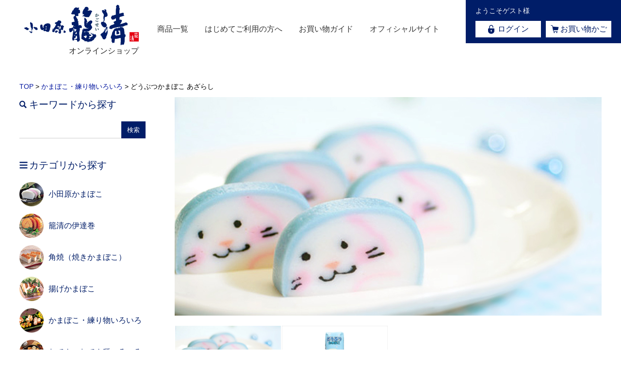

--- FILE ---
content_type: text/html;charset=Shift_JIS
request_url: https://www.kagosei.jp/fs/kagosei/doubutsu_azarashi
body_size: 7210
content:
<!DOCTYPE html PUBLIC "-//W3C//DTD XHTML 1.0 Transitional//EN" "http://www.w3.org/TR/xhtml1/DTD/xhtml1-transitional.dtd">
<html lang="ja">
<head>
<meta http-equiv="Content-Language" content="ja" />
<meta http-equiv="Content-Type" content="text/html; charset=Shift_JIS" />
<meta http-equiv="Pragma" content="no-cache" />
<meta http-equiv="cache-control" content="no-cache" />
<meta http-equiv="Expires" content="Thu, 01 Dec 1994 16:00:00 GMT" />
<meta name="description" content="小田原かまぼこの老舗、小田原かごせいの通販サイトです。こちらではかまぼこ・練り物いろいろのどうぶつかまぼこ あざらしについてご紹介しています。" />
<meta name="keywords" content="かまぼこ,通販,かごせい,籠淸,ギフト" />
<meta property="og:title" content="どうぶつかまぼこ あざらし" />
<meta property="og:image" content="https://www.kagosei.jp/shop/item/kagosei/picture/goods/611_thumbnail.jpg" />
<meta property="og:url" content="https://www.kagosei.jp/fs/kagosei/doubutsu_azarashi?utm_source=facebook&utm_medium=FacebookProduct&utm_campaign=FacebookLike" />
<meta property="og:site_name" content="小田原かごせい" />
<meta property="og:locale" content="ja_JP" />
<meta property="og:type" content="product" />
<meta property="product:price:amount" content="626" />
<meta property="product:price:currency" content="JPY" />
<meta property="product:product_link" content="https://www.kagosei.jp/fs/kagosei/kamaboko-special/doubutsu_azarashi" />

<title>小田原かごせい かまぼこ・練り物いろいろ どうぶつかまぼこ あざらし【蒲鉾（かまぼこ）通販専門店】</title>
<link rel="stylesheet" type="text/css" href="/shop/css/system_preset.css?v3.24.0" />
<link rel="stylesheet" type="text/css" href="/shop/item/kagosei/design/template01/css/system_DesignSettings.css" />
<link rel="stylesheet" type="text/css" href="/shop/item/kagosei/design/template01/css/system_SizeColorSettings.css" />
<link rel="stylesheet" type="text/css" href="/shop/item/kagosei/design/template01/css/system_LayoutSettings.css" />
<link rel="stylesheet" type="text/css" href="/shop/item/kagosei/design/template01/css/original.css" />

<link rel="canonical" href="https://www.kagosei.jp/fs/kagosei/doubutsu_azarashi" />
<script type="text/javascript" src="/shop/js/jquery.js" charset="UTF-8"></script>


<script type="text/javascript" src="/shop/js/futureshop2.js"></script>
<script type="text/javascript" src="/shop/item/kagosei/design/template01/js/original.js"></script>


<!-- Google tag (gtag.js) -->
<script async src="https://www.googletagmanager.com/gtag/js?id=G-9YPJH4EF2Y"></script>
<script>
  window.dataLayer = window.dataLayer || [];
  function gtag(){dataLayer.push(arguments);}
  gtag('js', new Date());

  gtag('config', 'G-9YPJH4EF2Y');
</script>
 <!-- ログイン ログアウト表示のjs -->
<script src="https://ajax.googleapis.com/ajax/libs/jquery/2.0.3/jquery.min.js"></script>
<script src="/shop/js/fs2api.js"></script>


<script>
/*==================================================
ログイン ログアウトの表示
==================================================*/
FS2.repeater({
  //ssldomain: 'c06.future-shop.jp',
  ssldomain: 'www.kagosei.jp',
  shopKey: 'kagosei',
  
  member: function(json) {
    $('#mypageButton').show();
    $('#loginButton').hide();
  },
  guest: function(json) {
    $('#loginButton').show();
    $('#mypageButton').hide();
  }
});
</script>




<script>
  (function(i,s,o,g,r,a,m){i['GoogleAnalyticsObject']=r;i[r]=i[r]||function(){
  (i[r].q=i[r].q||[]).push(arguments)},i[r].l=1*new Date();a=s.createElement(o),
  m=s.getElementsByTagName(o)[0];a.async=1;a.src=g;m.parentNode.insertBefore(a,m)
  })(window,document,'script','//www.google-analytics.com/analytics.js','ga');

  ga('create', 'G-9YPJH4EF2Y', 'kagosei.jp');
  ga('require', 'linkid', 'linkid.js');
  ga('require', 'displayfeatures');
  ga('send', 'pageview');

</script>

 <!-- ファビコン -->
<link rel="icon" href="/kagosei_fabicon_kamaboko_2025_2.ico" type="image/x-icon">
</head>
<body id="FS2_body_Goods" class="FS2_body_Goods_GoodsDetail FS2_body_Goods_GoodsDetail_doubutsu_azarashi" xmlns:fb="http://ogp.me/ns/fb#">

<div class="layout_body">
	

	<div class="layout_header"><header>
  <div class="inner">
    <div class="logo">
      <a href="/index.html"><img src="/cmn/images/header_logo01.png" alt="小田原かごせい"></a>
      <p>オンラインショップ</p>
    </div>
    <div class="navBtn search"></div>
    <a class="navBtn cart" href="/fs/kagosei/ShoppingCart.html"></a>
    <div class="navBtn hamMenu"></div>
    <div class="navWrapper">
      <ul class="nav01">
      <div class="inner FS2_repeater">
        <p class="txt01">ようこそ$LAST_NAME$様</p>
        <div class="btnArea">
          <div class="login">
            <div id="loginLogout">
              <a id="mypageButton" onclick="return canSubmit();" href="/fs/kagosei/MyPageTop.html"><span>マイページ</span></a>
              <a id="loginButton" onclick="return canSubmit();" href="/fs/kagosei/Login.html"><span>ログイン</span></a>
            </div>
          </div>
          <div class="cart"><a href="/fs/kagosei/ShoppingCart.html"><span>お買い物かご</span></a></div>
        </div>
      </div>
    </ul>
      <ul class="nav02">
      <li><span><span><a href="/fs/kagosei/c/">商品一覧</a></span></span></li>
      <li><span><span><a href="/guide/about.html">はじめてご利用の方へ</a></span></span></li>
      <li><span><span><a href="/guide/index.html">お買い物ガイド</a></span></span></li>
      <li><span><span><a href="http://www.kagosei.co.jp/" target="_blank">オフィシャルサイト</a></span></span></li>
    </ul>
    </div>
  </div>
</header></div>

	<table border="0" cellspacing="0" cellpadding="0" class="layout_table">
	 <tr>
		<td class="layout_menu"><section class="sideNav">
  <div class="inner">
    <div class="keyword">
      <p class="sideTitle keyword">キーワードから探す</p>
      <form action="/fs/kagosei/GoodsSearchList.html" method="get">
        <input type="hidden" name="_e_k" value="Ａ" />
        <div class="keyword">
          <table class="searchWindow type01">
            <tr>
              <td><input type="text" name="keyword" maxlength="1000"></td>
              <td><input type="submit" value="検索"></td>
            </tr>
          </table>
        </div>
      </form>
    </div>
    <div class="category">
      <p class="sideTitle category">カテゴリから探す<span class="btn"></span></p>
      <ul>
		<!--<li><a href="/fs/kagosei/c/osyougatu"><span>お正月用商品</span></a></li>-->
		<!--<li><a href="/fs/kagosei/c/oseibo"><span>お歳暮おすすめ商品</span></a></li>-->
        <li><a href="/fs/kagosei/c/kamaboko"><span>小田原かまぼこ</span></a></li>
        <li><a href="/fs/kagosei/c/datemaki"><span>籠清の伊達巻</span></a></li>
        <li><a href="/fs/kagosei/c/kakuyaki"><span>角焼（焼きかまぼこ）</span></a></li>
        <li><a href="/fs/kagosei/c/agemono"><span>揚げかまぼこ</span></a></li>
		<li><a href="/fs/kagosei/c/kamaboko-special"><span>かまぼこ・練り物いろいろ</span></a></li>
		<li><a href="/fs/kagosei/c/oden-special"><span>おでん・おでん種いろいろ</span></a></li>
        <li><a href="/fs/kagosei/c/himono"><span>小田原の干物</span></a></li>
        <li><a href="/fs/kagosei/c/other"><span>わさび漬・塩辛・梅干</span></a></li>
		<li><a href="/fs/kagosei/c/fishcake-kamaboko-ec-set"><span>通販限定セット</span></a></li>
      </ul>
    </div>
    <div class="condition">
        <p class="sideTitle condition">条件から探す</p>
        <form action="/fs/kagosei/GoodsSearchList.html" method="get">
          <input type="hidden" name="_e_k" value="Ａ" />
          <ul class="formArea">
            <li>
              <select name="tag" class="select type01">
                <option value="" selected="selected">カテゴリーを選ぶ</option>
				<!--<option value="お正月用">お正月用商品</option>-->
                <option value="お詰合せ">お詰合せ</option>
                <option value="御中元・残暑見舞い">御中元・残暑見舞い</option>
                <option value="御歳暮">御歳暮</option>
                <option value="小田原かまぼこ">小田原かまぼこ</option>
                <option value="伊達巻">籠清の伊達巻</option>
                <option value="角焼">角焼（焼きかまぼこ）</option>
                <option value="揚物">揚げかまぼこ</option>
				<option value="かまぼこ・練り物いろいろ">かまぼこ・練り物いろいろ</option>
				<option value="おでん・おでん種いろいろ">おでん・おでん種いろいろ</option>
                <option value="干物">小田原の干物</option>
                <option value="わさび漬・塩辛・梅干">わさび漬・塩辛・梅干</option>
              </select>
            </li>
            <li>
              <select name="tag" class="select type01">
                <option value="" selected="selected">用途・目的を選ぶ</option>
                <option value="お祝い">お祝い</option>
                <option value="お礼">お礼</option>
                <option value="出産祝">出産祝</option>
                <option value="お誕生日祝">お誕生日祝</option>
                <option value="入学祝">入学祝</option>
                <option value="結婚祝">結婚祝</option>
                <option value="内祝">内祝</option>
                <option value="快気祝">快気祝</option>
                <option value="長寿祝">長寿祝</option>
                <option value="弔事">弔事</option>
                <option value="季節限定">季節限定</option>
                <option value="単品">単品</option>
                <option value="板付かまぼこ">板付かまぼこ</option>
                <option value="花かまぼこ">花かまぼこ</option>
                <option value="どうぶつかまぼこ">どうぶつかまぼこ</option>
                <option value="切り出しかまぼこ">切り出しかまぼこ</option>
                <option value="小田原アイテム">小田原アイテム</option>
              </select>
            </li>
            <li>
              <select name="" class="select type01 js_price">
                <option value="" selected="selected">価格帯を選ぶ</option>
                <option value="3000" data-price="maxprice">3,000円未満</option>
                <option value="3000" data-price="minprice">3,000円以上</option>
                <option value="5000" data-price="minprice">5,000円以上</option>
                <option value="10000" data-price="minprice">10,000円以上</option>
              </select>
              <input class="js_price_plus" type="hidden" name="maxprice" value="">
            </li>
            <li class="submit">
              <input type="submit" value="上記の条件で検索" class="search type01">
            </li>
          </ul>
        </form>
      </div>
    <div class="about">
      <a href="/cmn/pdf/allergy.pdf" target="_blank"><span>アレルゲンについて</span></a>
    </div>
  </div>
</section></td>
		<td class="layout_content">
			<div class="utility"> 
<table width="100%" border="0" cellpadding="0" cellspacing="0">
<tr>
<td class="FS2_welcome_area">
<span class="welcome">いらっしゃいませ　ゲストさん</span>
</td>
</tr>
<tr>
<td class="FS2_login_area">
<ul class="login">
<li class="FS2_icon_login"> <a href="javascript:document.location='https://www.kagosei.jp/fs/kagosei/Login.html?url=https://www.kagosei.jp/fs/kagosei/MyPageTop.html'" onClick="return canSubmit();">ログイン</a></li>

</ul>
</td>
</tr>
</table>
</div>
			
							<div class="system_content">
					<p class="pan FS2_breadcrumbs">
<a href="https://www.kagosei.jp/">TOP</a> &gt; <a href="https://www.kagosei.jp/fs/kagosei/c/kamaboko-special">かまぼこ・練り物いろいろ</a> &gt; どうぶつかまぼこ あざらし
</p>
					
					
					
<a name="doubutsu_azarashi"></a>
<div class="gl_Item" id="FS2_itemlayout_F">
<div class="user_inner_content FS2_upper_comment FS2_SeniorDesign_comment"><div class="slider01">
  <div class="slideImg">
    <ul>
      <li><figure><img src="/item_img/item133_01.jpg" alt=""></figure></li>
      <li><figure><img src="/item_img/item133_02.jpg" alt=""></figure></li>
    </ul>
  </div>
  <div class="thumb">
    <ul>
      <li><figure><img src="/item_img/item133_01.jpg" alt=""></figure></li>
      <li><figure><img src="/item_img/item133_02.jpg" alt=""></figure></li>
    </ul>
  </div>
</div></div>
<table border="0" cellspacing="0" cellpadding="0">
 <tr>
 <td class="FS2_itemlayout_td_Left"></td>
 <td class="FS2_itemlayout_td_Right">



<h1 class="itemTitle">どうぶつかまぼこ あざらし</h1>
<p class="itemNumber">商品番号　034301</p>
<div class="FS2_itemPrice_area">
<p class="FS2_itemPrice_text">
<span class="itemPrice">626円</span><span class="FS2_itemPrice_addition">(税込)</span>
</p>
</div>

<p class="FS2_point">6ポイント進呈</p>

<p class="sellTerms">【販売期間：<span class="sellTerms_from">2026年1月1日10時0分</span>～<span class="sellTerms_to">2026年11月30日23時0分</span>】</p>
<form method="POST" action="https://www.kagosei.jp/fs/kagosei/ToCart.html">
<input type="image" name="dummySubmit" border="0" src="/adminItem/img/1px.gif" id="submit" value="" onClick="return false;" class="dummySubmit"/>
<input type="hidden" name="url" value="/fs/kagosei/doubutsu_azarashi" />
<input type="hidden" name="pagename" value="GoodsDetail" />
<input type="hidden" name="goodsId" value="611" />

<div class="FS2_figure">
<table border="0" cellspacing="2" cellpadding="0" class="FS2_figure_table">
<tr>
<td style="vertical-align:middle;" nowrap="nowrap" class="FS2_figure_table_td_figure">数量</td>
<td style="vertical-align:middle;" class="FS2_figure_table_td_input_cnt"><input name="cnt" type="text" value="1" size="3" maxlength="16000" /></td>
<td style="vertical-align:middle;" class="FS2_figure_table_td_updn_btn"><input type="image" src="/shop/img/nup.gif" width="15" height="13" onClick="return countUp(this.form.cnt);" /><br /><input type="image" src="/shop/img/ndown.gif" width="15" height="12" onClick="return countDown(this.form.cnt);" /></td>
<td style="vertical-align:middle;" class="FS2_figure_table_td_cart_btn"><input name="toCart" type="image" id="toCart" src="/shop/item/kagosei/design/template01/btn/InCartButton.gif" alt="お買い物かごに入れる" onClick="return canSubmit();" /></td>
</tr>
</table>
</div>
</form>


<div class="FS2_TweetButton_area">
<div class="twitter-share-button mb20">
<a href="https://twitter.com/share?ref_src=twsrc%5Etfw" class="twitter-share-button" data-show-count="false" target="new">Tweet</a><script async src="https://platform.twitter.com/widgets.js" charset="utf-8"></script>
</div><div id="fb-root"></div>
<script>(function(d, s, id) {
  var js, fjs = d.getElementsByTagName(s)[0];
  if (d.getElementById(id)) return;
  js = d.createElement(s); js.id = id;
  js.src = 'https://connect.facebook.net/ja_JP/sdk.js#xfbml=1&version=v3.0';
  fjs.parentNode.insertBefore(js, fjs);
}(document, 'script', 'facebook-jssdk'));</script>

<div class="twitter-share-button">
<div class="fb-share-button" data-href="https://www.kagosei.jp/fs/kagosei/doubutsu_azarashi" data-layout="button" data-size="small" data-mobile-iframe="true"><a target="_blank" href="https://www.facebook.com/sharer/sharer.php?u=https%3A%2F%2Fwww.kagosei.jp%2Findex.html&amp;src=sdkpreparse" class="fb-xfbml-parse-ignore">シェア</a></div>
</div>
</div>
</td>
 </tr>
</table>

<div class="user_inner_content FS2_lower_comment FS2_SeniorDesign_comment"><div class="itemDescription">
<p class="txt01">真っ白なあざらしがいるのは、雪がちらつく南極。これからみんなと遊びに行くようです。<br>「どうぶつかまぼこ」は、金太郎飴のように何処を切っても同じ絵柄が出てくる切り出し蒲鉾です。原料には最高級素材であるグチを使用しており、お子さまのお弁当や食卓の彩りとして、おすすめです。</p>
<table class="table type01 mb20">
<tbody>
<tr>
<td class="specLabel">サイズ(cm)</td>
<td>10.0×4.5×4.5</td>
</tr>
<tr>
<td class="specLabel">内容</td>
<td>120g</td>
</tr>
<tr>
<td class="specLabel">保存方法</td>
<td>要冷蔵（1℃～10℃で保存）</td>
</tr>
<tr>
<td class="specLabel">賞味期限</td>
<td>発送日から１０日間　</td>
</tr>
<tr>
<td class="specLabel">注意事項</td>
<td>卵が原材料の一部に含まれています（特定原材料８品目）<br>
<a class="allergenBtn" href="/cmn/pdf/allergy.pdf" target="_blank"><span>アレルゲンについて</span></a></td>
</tr>
<tr>
<td class="specLabel"><b>承り期間</b></td>
<td><b>2026年11月30日（月）23時まで</b><br>
</tr>
<tr>
<td class="specLabel"><b>最終発送日</b></td>
<td><b>2026年12月22日（火）</b><br></tr>
</tbody>
</table>
</div></div>
</div>

					
					
					
					
				</div>
			
		</td>
		
	 </tr>
	</table>

	<div class="layout_footer">
	 <footer>
  <div class="footerContainer01 clfx">
    <div class="btn type01"><a href="/guide/about.html">はじめてご利用の方へ</a></div><!--
    --><div class="btn type01"><a href="/guide/index.html">お買い物ガイド</a></div>
  </div>
  <div class="footerContainer02">
    <div class="inner clfx">
      <ul class="left">
        <li class="listBox">
          <p class="listTitle">送料について</p>
<ul class="content">
            <li>
              <p class="subTitle">送料（クール便でお届けいたします）</p>
              <ul>
                <li>関東（山梨県を含む）：990円（税込）</li>
                <li>関東以外の本州：1,100円（税込）</li>
				<li>北海道・四国・九州：1,430円（税込）</li>
				<li>沖縄：1,760円（税込）</li>
                <li><span class="indent typeMark">梅干のみは常温便にて上記送料から110円引きとなります。</span></li>
              </ul>
            </li>
            <li>
              <p class="subTitle">複数のお届け先にお送りする場合の送料について</p>
              <ul>
				  <li>
					お届け先が複数ある場合はお届け先1件につき送料1件分となります。
				  </li>
              </ul>
            </li>
          </ul>
        </li>
        <li class="listBox">
          <p class="listTitle">配送サービスについて</p>
          <ul class="content">
            <li>
              <ul>
                <li>ヤマト運輸(株)が配送いたします。</li>
                <li><span class="indent type_em1"><font color="#ff4500">●お届け先様の長期不在・転居先不明等で運送会社の保管期限内（３日）にお受け取りいただけない場合、ご依頼主様にお戻しいたします。</font></span></li>
                 <li><span class="indent type_em2">●荷物の送り状に記載された住所以外にお届けを変更（転送）する場合、送り状記載のお届け先から変更後のお届け先までの運賃（定価・着払い）が発生いたします。転送料金はご贈答用の場合でもお届け先様のご負担となりますのでご注意ください。詳細はヤマト運輸ホームページにてご確認ください。<a href= "https://www.yamato-hd.co.jp/important/info_230417_2.html" target="_blank"  >ヤマト運輸ホームページ</a></span></li>
                <li><span class="indent type_em3">●お届けする時間帯を次の中からお選びいただけます。</span></li>
                <li><span class="indent typeMark">天候や交通事情により、お届けが遅れる場合がございます。</span></li>
                <li class="img01"><img src="/cmn/images/footer_img01.png" alt="お届けする時間帯"></li>
              </ul>
            </li>
          </ul>
        </li>
        <li class="listBox">
          <p class="listTitle">熨斗（のし）・手提げ袋について</p>
          <ul class="content">
            <li>
              <ul>
                <li>熨斗、手提げ袋のご要望を承っております。<br>
                  詳しくは下記詳細ページにてご確認ください。
                </li>
                <li class="btn type01"><a href="/guide/wrap.html">詳細はこちら</a></li>
              </ul>
            </li>
          </ul>
        </li>
      </ul>
      <ul class="right">
        <li class="listBox">
          <p class="listTitle">お支払い方法について</p>
          <ul class="content">
            <li>
              <p class="subTitle">代金引換</p>
              <ul>
                <li><span class="indent typeDotted01">ご自宅配送のみ、ご利用いただけます。</span></li>
                <li><span class="indent typeDotted01">代引手数料は当社で負担いたします。（無料）</span></li>
                <li><span class="indent typeDotted01">お支払い総額は以下の通りです。<br>商品代金（税込）+送料</span></li>
                <li><span class="indent typeDotted01">代金は商品配送時に配送員へお支払いください。</span></li>
              </ul>
            </li>
            <li>
              <p class="subTitle">クレジットカード</p>
              <ul>
                <li><span class="indent typeDotted01">下記のクレジットカードがご利用可能です。<br>JCB・VISA・マスターカード・MUFG・DC・UFJ・NICOS・UC・セゾンカード</span></li>
                <li><span class="indent typeDotted01">お支払い回数は１回払い、またはリボ払いとさせていただきます。</span></li>
                <li><span class="indent typeDotted01">お支払い総額は以下の通りです。<br>商品代金（税込）+送料</span></li>
                <li class="img01"><img src="/cmn/images/footer_img02.png" alt="ご利用可能なクレジットカード"></li>
                <li><span class="indent typeDotted01"></span></li>
              </ul>
            </li>
            <li>
              <p class="subTitle">Amazon Pay </p>
              <ul>
                <li><span class="indent typeDotted01">ご利用になるには、Amazon.co.jpアカウントが必要です。</span></li>
                <li><span class="indent typeDotted01">Amazon.co.jpに登録された配送先情報やクレジットカード情報を利用してお買い物いただけます。</span></li>
                <li><span class="indent typeDotted01">「Amazonアカウントでお支払い」ボタンから、Amazon.co.jpに登録しているEメールアドレスとパスワードでログインして、配送先とクレジットカード情報を選択するだけでお買い物いただけます。</span></li>
              </ul>
            </li>
          </ul>
        </li>
        <li class="listBox">
          <p class="listTitle">消費税について</p>
          <ul class="content">
            <li>
              <ul>
                <li><span class="indent typeDotted01">食品は軽減税率の対象のため、8％となります。</span></li>
                <li><span class="indent typeDotted01">送料・手提袋は軽減税率の対象外のため、10％となります。</span></li>
              </ul>
            </li>
          </ul>
        </li>
      </ul>
    </div>
  </div>
  <div class="footerContainer03">
    <div class="inner clfx">
      <dl>
        <dt>お電話でのご注文</dt>
        <dd>
          <span class="number freeIcon">0120-22-4349</span>
          <span class="sub">（受付時間：9:00&#12316;17:00 日・祝日除く）</span>
        </dd>
      </dl>
      <dl>
        <dt>FAXでのご注文</dt>
        <dd>
          <span class="number">0465-23-5518</span>
          <span class="sub">（受付時間：24時間受付）</span>
        </dd>
      </dl>
    </div>
  </div>
  <div class="footerContainer04">
    <div class="inner clfx">
      <ul class="left">
        <li><a href="/fs/kagosei/PrivacyPolicy.html">個人情報の取扱いについて</a></li>
        <li><a href="/fs/kagosei/BusinessDeal.html">特定商取引法に基づく表示</a></li>
      </ul>
      <ul class="right">
        <li>小田原かごせいは株式会社籠清の登録商標です。<br>Copyright(c) KAGOSEI Co., Ltd. All Rights Reserved.</li>
      </ul>
    </div>
  </div>
  <a href="#" class="returnTopBtn"></a>
</footer>
	</div>

</div>
 
<script>
gtag('event', 'view_item', {
currency: 'JPY',
items: [{
item_id: '034301',
item_name: 'どうぶつかまぼこ あざらし',
price: 626,
currency: 'JPY',
}]
});
</script>

</body>

</html>

--- FILE ---
content_type: text/css
request_url: https://www.kagosei.jp/shop/item/kagosei/design/template01/css/system_DesignSettings.css
body_size: 5376
content:
/*　========================================================================
　system_DesginSettings.css

　『system_preset.css』とコメントアウトされているところは、記述を削除しても
　無効になりません。noneや0pxと記述して、無効にしてください。
　詳細はFAQを参照してください。
========================================================================　*/


/*　========================================================================
　margin、paddingをリセット
========================================================================　*/

/*　system_preset.css　*/
body {
	padding: 0px;
	margin: 0px;
}

/*　system_preset.css　*/
form {
	padding: 0px;
	margin: 0px;
}




/*　========================================================================
　ページレイアウト
========================================================================　*/

/*　ページ全体を囲む（div）横幅、レイアウト　*/
/*　system_preset.css　*/
/*　system_LayoutSettings.css　*/
.layout_body {
	margin: 0px auto;
}


/*　ヘッダ　*/
/*　ヘッダエリアコンテナ（div）　*/
.layout_header {}


/*　左メニュー、コンテンツエリア、右メニューコンテナ（table）　*/
/*　system_preset.css　*/
/*　system_LayoutSettings.css　*/
.layout_table {
	width: 100%;
}


/*　左メニュー　*/
/*　system_preset.css　*/
/*　system_LayoutSettings.css　*/
.layout_menu {
	vertical-align: top;
}


/*　メインコンテンツ　*/
/*　system_preset.css　*/
.layout_content {
	padding: 0px;
	vertical-align: top;
}

/*　右メニュー　*/
/*　system_preset.css　*/
/*　system_LayoutSettings.css　*/
.layout_right {
	vertical-align: top;
}


/*　フッタ　*/
.layout_footer {}



/*　========================================================================
　body直下テキスト、ページ切り替え、上部・下部コメント
========================================================================　*/

/*　body直下テキスト　*/
.FS2_body_text {}

/*　ページ切り替え（p）　*/
.pager {}

/*　上部・下部コメント　*/
.user_content {}



/*　========================================================================
　ユーザーメニューエリア
========================================================================　*/

/*　『ユーザーメニューエリア』コンテナ（div） 　*/
/*　system_preset.css　*/
.utility {
	padding: 0px;
	margin: 10px 10px;
}


/*　『いらっしゃいませゲストさん』コンテナ（td）　*/
.FS2_welcome_area {}

/*　system_preset.css　*/
.utility .welcome {
	padding: 5px 0px;
	margin: 5px 0px;
}


/*　（span）　*/
.welcome {}

/*　『マイページ』『ログイン』『パスワードをお忘れですか？』コンテナ（td）　*/
.FS2_login_area {}

/*　system_preset.css　*/
.utility .login li {
	display: inline;
}


/*　system_preset.css　*/
.utility .login {
	padding: 5px 0px;
	margin: 5px 0px;
	text-align: right;
}


/*　リストとしてまとめて指定する場合（ul）　*/
.login {}

/*　『マイページ』（li）　*/
.FS2_icon_mypage {}

/*　『ログイン』（li）　*/
.FS2_icon_login {}

/*　『パスワードをお忘れですか？』（li）　*/
.FS2_icon_password {}

/*　『ログアウト』（li）　*/
.FS2_icon_logout {}


/*　『送料とお支払い方法について』
　『個人情報の取り扱いについて』『特定商取引法に基づく表示』 　*/
/*　system_preset.css　*/
.utility .item li {
	display: inline;
}


/*　system_preset.css　*/
.utility .item {
	padding: 5px 0px 2px 0px;
	margin: 5px 0px 2px 0px;
	text-align: right;
}


/*　『送料とお支払い方法について』（li）　*/
.FS2_postagesettlelist {}

/*　『個人情報の取り扱いについて』（li）　*/
.FS2_privacypolicy {}

/*　『特定商取引法に基づく表示』（li）　*/
.FS2_businessdeal {}

/*　『カートを見る』ボタン(a)　*/
/*　system_preset.css　*/
.utility .viewCart {
	padding: 0px;
	margin: 0px;
}


/*　『パンくずナビ』（p）　*/
/*　system_preset.css　*/
.utility .pan {
	padding: 5px 0px 2px 0px;
	margin: 5px 0px;
}




/*　========================================================================
　システムで動的に中身が変化する部分のコンテナ
========================================================================　*/

/*　system_preset.css　*/
.system_content {
	padding: 0px;
	margin: 0px 10px 10px 10px;
	display: block;
}


/*　system_preset.css　*/
.system_content p {
	margin-top: 0px;
	margin-bottom: 10px;
}


/*　system_preset.css　*/
.system_content input[type="image"] {
	padding: 0px 0px 0px 0px;
	margin: 0px 10px 0px 0px;
}


/*　system_preset.css　*/
.system_content ul,.system_content ol {
	margin: 10px 30px;
}




/*　========================================================================
　商品一覧表示
========================================================================　*/

/*　商品をリスト表示する際のコンテナ（div）　*/
.groupLayout {}

div.groupLayout:after {
  height: 0;
  visibility: hidden;
  content: ".";
  display: block;
  clear: both;
}

/*　商品を横に並べるためにgl_Itemをfloatで左寄せ　*/
/*　system_preset.css　*/
.groupLayout .gl_Item {
	float: left;
}


/*　商品を横に並べるためのgl_Itemの横幅設定　*/
/*　system_preset.css　*/
.alignItem_01 .gl_Item {
	width: 100%;
}

.alignItem_02 .gl_Item {
	width: 46%;
	margin-right: 1%;
	margin-left: 1%;
}

.alignItem_03 .gl_Item {
	width: 30%;
	margin-right: 1%;
	margin-left: 1%;
}

.alignItem_04 .gl_Item {
	width: 22%;
	margin-right: 1%;
	margin-left: 1%;
}

.alignItem_05 .gl_Item {
	width: 17%;
	margin-right: 1%;
	margin-left: 1%;
}

.alignItem_06 .gl_Item {
	width: 13%;
	margin-right: 1%;
	margin-left: 1%;
}

.alignItem_07 .gl_Item {
	width: 11%;
	margin-right: 1%;
	margin-left: 1%;
}

.alignItem_08 .gl_Item {
	width: 10%;
	margin-right: 1%;
	margin-left: 1%;
}

.alignItem_09 .gl_Item {
	width: 9%;
	margin-right: 1%;
}

.alignItem_10 .gl_Item {
	width: 8%;
	margin-right: 1%;
}


.itemGroup{
	margin: 0px 0px 5px 0px;
}


/*ソート機能*/
/*　system_preset.css　*/
div.FS2_sort_menu_bg{
	margin-bottom: 10px;
	margin-left: 5px;
	text-align: center;
}


/*　system_preset.css　*/
ul#FS2_sort_menu {
	margin: 0;
	padding: 0;
	width: 100%;
	/* for MacIE5.x \ *//* /
	overflow: hidden;
	/* end */
	}


/*　system_preset.css　*/
ul#FS2_sort_menu::after {
	clear: both;
	height: 0;
	visibility: hidden;
	display: block;
	content: ".";
}


/*　system_preset.css　*/
ul#FS2_sort_menu li {
	float: left;
	width: auto;
	padding: 0px 10px 0px 10px;
	border-right: 1px solid #000000;
	list-style-type: none;
}


/*　system_preset.css　*/
ul#FS2_sort_menu li a {
	position: relative;
	display: block;
	text-align: center;
}


/*　並び替え　*/
.FS2_sort_menu_title {}

/*　価格が安い　*/ 
.FS2_sort_menu_sortPriceLowLink {}

/*　価格が高い　*/
.FS2_sort_menu_sortPriceHighLink {}                

/*　新着順　*/
.FS2_sort_menu_sortNewLink {}


/*　商品グループ名（h2）　*/
.itemGroup {}


/*　========================================================================
　商品詳細表示
　『おすすめ商品』も、この記述を流用しています。
========================================================================　*/

/*　商品ひとつ分のコンテナ（div）　*/
/*　system_preset.css　*/
.gl_Item {
	margin-bottom: 20px;
	text-align: left;
}


/*　system_preset.css　*/
.gl_Item td {
	vertical-align: top;
}


/*　商品詳細のpタグ　*/
/*　system_preset.css　*/
.gl_Item p {
	margin: 0 5px 0 5px;
	display: block;
	white-space: normal;
}


/*　system_preset.css　*/
.gl_Item form {
	padding: 0px;
	margin: 0px;
}


/*　system_preset.css　*/
.gl_Item ul {
	padding: 0px;
	margin: 0px;
	list-style-type: none;
}

	
/*　system_preset.css　*/
.gl_Item li {
	padding: 0px;
	margin: 0px 0px 5px 0px;
}

.gl_Item .itemRight {
	padding-top: 5px;
}



/*　『商品上部コメント』『商品グループコメント』（p）　*/
/*　system_preset.css　*/
.itemComment {
	padding: 0px;
	margin: 0px;
}


/*　商品画像コンテナ　*/
.FS2_thumbnail_container {}


/*　『商品画像』（img）　*/
/*　system_preset.css　*/
.thumbnail {
	margin: 0px 5px 10px 5px;
}


/*　商品詳細表示、おすすめ商品の『商品名』（h1またはh2）　*/
.itemTitle {
	margin: 0px 0px 5px 0px;
}


/*　アイキャッチアイコン『オススメ！』『NEW!!』『お買い得商品』（img）　*/
.catch {}

/*　『商品番号』（p）　*/
.itemNumber {}

/*　商品価格　*/

/*　『商品価格上部コメント』『定価×円のところ当店特別価格』『[ 送料個別 ×円 ]』コンテナ（div）　*/
/*　system_preset.css　*/
.FS2_itemPrice_area p {
	padding: 0px;
	margin: 0px;
}


/*　定価××円のところを（p）　*/
.FS2_itemPrice_text {}

/*　『商品価格』（span）　*/
/*　system_preset.css　*/
.itemPrice {
	margin: 0px 10px 0px 10px;
	font-weight: bold;
}

.itemPrice {
	margin-right: 10px font-weight: bold;
}


/*　商品価格取消線　*/
/*　system_preset.css　*/
.useBorder {
	margin-right: 10px;
	text-decoration: line-through;
}


/*　会員価格　*/
/*　会員価格コンテナ（div）　*/
.FS2_members_contents {}

/*　system_preset.css　*/
.FS2_members_contents p {
	padding: 0px;
	margin: 0px;
}


/*　会員特別価格（テキスト）　*/
.FS2_special_members_price {}

/*　会員価格　*/
/*　system_preset.css　*/
.FS2_special_members_price .itemPrice {
}


/*　ポイント　*/
/*　system_preset.css　*/
.FS2_point {
	padding: 0px;
	margin: 0px;
	font-size: 10px;
	line-height: 100%;
}


/*　『会員価格で購入するにはログインが必要です』　*/
/*　system_preset.css　*/
.FS2_members_login_link {
	margin: 10px 0px;
}


/*　『会員特別価格設定商品』画像　*/
.FS2_memberPriceImage{}

/*　送料個別　*/
.FS2_postage {}

/*　『販売期間』（p）　*/
.sellTerms {} 

/*　『残りわずかです』
『申し訳ございません。ただいま在庫がございません。』（span）　*/
.itemStock {} 

/*　『販売を終了いたしました。』　*/
/*　system_preset.css　*/
.error_item {
	width: 200px;
	padding: 10px;
	margin: 10px;
	display: block;
	text-align: center;
}


.error_item{
	border-style: dashed;
	border-width: 2px;
}



/*　項目選択肢コンテナ　*/
.FS2_inputSelection {}

/*　項目選択肢table　*/
.FS2_inputSelection_table {}

/*　バリエーションコンテナ　*/
.FS2_tableVariation {}

/*　『バリエーション』（table）　*/
/*　バリエーションの表全体　*/
.GoodsSelectionTable {
	margin: 10px 0px;
	border-top: 1px solid #DDDDDD;
	border-left: 1px solid #DDDDDD;
}


/*　バリエーションのthタグ　*/
.GoodsSelectionTable th {
	padding: 4px;
	border-right: 1px solid #DDDDDD;
	border-bottom: 1px solid #DDDDDD;
	font-size: 10px;
	font-weight: bold;
}


/*　バリエーションのtdタグ　*/
.GoodsSelectionTable td {
	padding: 4px;
	border-right: 1px solid #DDDDDD;
	border-bottom: 1px solid #DDDDDD;
	border-left: 1px solid #FFFFFF;
	background-color: #FFFFFF;
}


/*　『バリエーションの横軸＼縦軸の項目名』（th）　*/
th.thStrong {}

/*　『△：』『×：』『残りわずかです』コンテナ（p）　*/
.FS2_ItemStockSample_area {}

/*　数量、カートへボタンテーブルコンテナ　*/
.FS2_figure {}

/*　tableタグ　*/
.FS2_figure_table {}

/*　tdタグ数量　*/
.FS2_figure_table_td_figure {}

/*　tdタグ数量入力エリア　*/
.FS2_figure_table_td_input_cnt {}

/*　tdタグ上下ボタン　*/
.FS2_figure_table_td_updn_btn {}

/*　tdタグカートへボタン　*/
.FS2_figure_table_td_cart_btn {}

/*　tdタグ詳しく見るボタン　*/
.FS2_figure_table_td_detail_btn {}


/*　『この商品はクール便でお届けします』コンテナ（div）　*/
/*　system_preset.css　*/
.FS2_CoolButton_area img {
	padding-bottom: 3px!important;
	padding-bottom: 0px;
}


/*　system_preset.css　*/
.FS2_CoolButton_area {
	margin-top: 15px;
}


/*　『商品についてのお問い合わせ』ボタン（div）　*/
/*　system_preset.css　*/
.FS2_InquiryButton_area img {
	padding-bottom: 3px!important;
	padding-bottom: 0px;
}


/*　『友達にメールで知らせる』ボタン（div）　*/
/*　system_preset.css　*/
.FS2_MailRecommendButton_area img {
	padding-bottom: 3px!important;
	padding-bottom: 0px;
}


/*　上級デザイン設定上部・下部コメント挿入（div）　*/
.user_inner_content {}



/*　========================================================================
　ショッピングカート
========================================================================　*/

/*　ショッピングカートテーブル　*/
.cartTable {
	width: 100%;
	margin-bottom: 10px;
}


/*　『ご注文内容』（caption）　*/
.cartTable caption {
	color: #FFFFFF;
	text-align: left;
}


/*　カートのtrタグ　*/
.cartTable tr {}

/*　カートのthタグ　*/
.cartTable th {
	padding: 4px;
	font-weight: bold;
}


/*　カートのtdタグ　*/
.cartTable td {
	padding: 4px;
	border-bottom: 1px solid #EEEEEE;
	font-size: inherit;
	background-color: #FFFFFF;
}


/*　カートのinputタグ　*/
.cartTable input {}

/*　カート部分の合計計算用（tr）　*/
.summary {}

.summary th {
	font-size: 120%;
	font-weight: bold!important;
}


.summary td {
	font-size: 140%;
	font-weight: bold!important;
}


/*　商品名のテキストリンク（a）　*/
.FS2_itemname {}

/*　『数量』『合計』の表組コンテナ（div）　*/
.FS2_total_area {}

/*　カートのフロー『STEP1』～『STEP5』の画像コンテナ（div）　*/
.orderFlow {
	margin: 10px;
	text-align: center;
}




/*　========================================================================
　会員ページ
========================================================================　*/

/*　会員登録をしていただきますと～　*/
.F2_Login_comment_area {}

/*　会員登録ボタン　*/
.FS2_Login_btn_position {}

/*　マイページトップ　*/
/*　system_preset.css　*/
.FS2_mypagetop_list p {
	margin-bottom: 20px;
}


/*　system_preset.css　*/
.FS2_mypagetop_list {
	padding-bottom: 30px;
}


/*　マイページ　『全件一覧』（p）　*/
.tblTitle {
	padding: 4px;
	margin: 0px;
	color: #FFFFFF;
	display: inline;
}


/*　注文履歴詳細用テーブル1の全体　*/
/*　system_preset.css　*/
.ODTable {
	width: 100%;
	margin-top: 0px;
	margin-bottom: 5px;
}


/*　注文履歴詳細用テーブル1のcaptionタグ　*/
/*　system_preset.css　*/
.ODTable caption {
	padding: 3px;
	border-bottom: 1px solid 3F3F3F;
	font-weight: bold;
	font-weight: normal;
	color: #FFFFFF;
	text-align: left;
	background-color: #FE9E11;
}


/*　注文履歴詳細用テーブル1のtrタグ　*/
/*　system_preset.css　*/
.ODTable tr {}

/*　注文履歴詳細用テーブル1のthタグ　*/
/*　system_preset.css　*/
.ODTable th {
	padding: 2px 2px 0px 2px;
	border-bottom: 1px solid #DDDDDD;
	font-weight: normal;
	background-color: #F6F6F6;
}


/*　注文履歴詳細用テーブル1のtdタグ　*/
/*　system_preset.css　*/
.ODTable td {
	padding: 2px 2px 0px 2px;
	border-bottom: 1px solid #DDDDDD;
	background-color: #FFFFFF;
}



/*　注文履歴詳細用テーブル2の全体　*/
/*　system_preset.css　*/
.ODTable2 {
	width: 100%;
	margin-top: 0px;
	margin-bottom: 5px;
	border-top: 1px solid #DDDDDD;
}


/*　注文履歴詳細用テーブル2のcaptionタグ　*/
/*　system_preset.css　*/
.ODTable2 caption {
	padding: 3px;
	border-bottom: 1px solid 3F3F3F;
	font-weight: normal;
	color: #FFFFFF;
	text-align: left;
	background-color: #FE9E11;
}


/*　注文履歴詳細用テーブル2のtrタグ　*/
/*　system_preset.css　*/
.ODTable2 tr {}

/*　注文履歴詳細用テーブル2のthタグ　*/
/*　system_preset.css　*/
.ODTable2 th {
	padding: 2px 2px 0px 2px;
	border-bottom: 1px solid #DDDDDD;
	font-weight: normal;
	background-color: #F6F6F6;
}


/*　注文履歴詳細用テーブル2のtdタグ　*/
/*　system_preset.css　*/
.ODTable2 td {
	padding: 2px 2px 0px 2px;
	border-bottom: 1px solid #DDDDDD;
	background-color: #FFFFFF;
}


/*　注文履歴詳細用テーブルの見出しベースカラー　*/
/*　system_preset.css　*/
.OD_CrossHead {
	padding: 3px 0px;
	margin: 3px 0px;
	margin-bottom: 0px;
	border-bottom: 1px solid #343434;
	font-size: 12px;
	color: #343434;
}


/*　注文履歴詳細用テーブルの見出しお届け先カラー　*/
/*　system_preset.css　*/
.OD_color {
	margin-right: 5px;
	color: #343434;
}


/*　会員規約　『会員規約本文』（div）　*/
.frameArea {
	height: 320px;
	width: 95%;
	padding: 5px;
	margin: 10px auto;
	overflow: scroll;
	background-color: #FFFFFF;
}


.frameArea dl {}

.frameArea dt {
	margin: 5px 0px 10px 15px;
	font-size: 14px;
	font-weight: bold;
}


.frameArea dd {
	margin: 0px 0px 15px 20px;
	line-height: 140%;
}



/*　========================================================================
　ページタイトル、見出し
========================================================================　*/

/*　ページタイトル（h2）　*/
.pageTitle {
	padding: 4px 0px 4px 4px;
	margin: 10px 0px 10px 0px;
}


/*　中見出し(h3)　*/
.CrossHead {
	padding: 4px;
	margin: 0px 0px 0px 0px;
	font-size: 12px;
}


/*　中見出し兼ボタン『マイページ』の『パスワード変更』など　*/
.CrossHead a {}

/*　小見出し（h3またはh4）　*/
.Definition {
	padding: 0px 0px 2px 0px;
	margin: 20px 0px 5px 0px;
	border-bottom: 1px solid #CCCCCC;
	font-size: 13px;
}




/*　========================================================================
　テーブル【１】
　『お届け先指定』など入力が必要な項目がある表組に共通して使用（table）
========================================================================　*/

/*　テーブル【１】全体　*/
.userTable_01 {
	width: 100%;
	margin: 0px auto 4px auto;
	border-top: 1px solid #DDDDDD;
}


/*　テーブル【１】のcaptionタグ　*/
.userTable_01 caption {
	padding: 4px;
	margin: 0px auto;
	border-bottom: none;
	font-size: 10px;
	font-weight: bold;
	text-align: left;
}


/*　テーブル【１】のthタグ　*/
.userTable_01 th {
	padding: 4px;
	border-bottom: 1px solid #DDDDDD;
	font-weight: bold;
}


/*　テーブル【１】のthタグの中にemタグがある場合　*/
.userTable_01 th em {
	margin: 0px 5px;
	font-style: normal;
	color: #FF3333;
}


/*　テーブル【１】のtdタグ　*/
.userTable_01 td {
	padding: 4px;
	border-bottom: 1px solid #DDDDDD;
	border-left: 1px solid #FFFFFF;
	background-color: #FFFFFF;
}


/*　テーブル【１】のinputタグのtype属性にtextを設定している場合　*/
.userTable_01 input[type="text"] {
	margin-right: 10px;
}


/*　テーブル【１】のthまたはtdタグのclass属性をthStrongに設定している場合　*/
.userTable_01 .thStrong {
	background-color: #FDFDFD;
}




/*　========================================================================
　テーブル【２】
　『特定商取引法に基づく表示』など
　内容を一覧表示するだけの表組に共通して使用（table）
========================================================================　*/

/*　テーブル【２】全体　*/
.userTable_02 {
	width: 100%;
	margin: 0px auto 10px auto;
	border-top: 1px solid #EEEEEE;
	border-left: 1px solid #EEEEEE;
}


/*　テーブル【２】のcaptionタグ　*/
.userTable_02 caption {
	padding: 4px;
	margin: 0px auto;
	border-bottom: none;
	font-size: 10px;
	font-weight: bold;
	text-align: left;
}


/*　テーブル【２】のthタグ　*/
.userTable_02 th {
	padding: 4px;
	border-right: 1px solid #EEEEEE;
	font-weight: bold;
}


/*　テーブル【２】のthタグのclass属性にthStrongを設定している場合　*/
.userTable_02 .thStrong {
	font-weight: normal;
}


/*　テーブル【２】のtdタグ　*/
.userTable_02 td {
	padding: 4px;
	border-right: 1px solid #EEEEEE;
	border-bottom: 1px solid #DDDDDD;
	background-color: #FFFFFF;
}


/*　テーブル【２】のinputタグでtype属性にtextを設定している場合　*/
.userTable_02 input[type="text"] {
	margin-right: 10px;
}


/*　テーブル【２】に共通して使用する枠線（div）　*/
.inputTableArea {
	width: 95%;
	padding: 6px;
	margin: 10px auto;
	border: 6px solid #EEEEEE;
	background-color: #F6F6F6;
}



/*　========================================================================
　商品についてのお問い合わせ　テーブル
　『この商品についてお問い合わせを受付けます』
　の、テーブル（table）
========================================================================　*/

/*　テーブルタグ全体　*/
.FS2_inqury_table {
margin-bottom:10px!important;
margin-bottom:15px;
}


/*　サムネイル用のtdタグ　*/
.FS2_inqury_td01 {}


/*　商品名用のtdタグ　*/
FS2_inqury_td02 {}

/*　サムネイル余白　*/
.FS2_inqury_table img{
margin-right:10px;
}


/*　========================================================================
　エラー（アラート）
　『氏名 姓を入力してください』など（div）
========================================================================　*/

/*　system_preset.css　*/
.error_content {
	width: 60%;
	padding: 10px;
	margin: 10px auto;
}


.error_content {
	border-style: dashed;
	border-width: 2px;
}



/*　========================================================================
　注意文
　『（半角英数で入力してください）』
　『一定時間アクセスがなかったため、通信が切断（タイムアウト）されました』
　など（span）
========================================================================　*/
.caution {
	color: #CC0000;
}



/*　========================================================================
　おすすめ商品（table）
========================================================================　*/
/*　コンテナ（div）　*/
#FS2_ReccomendGoods {}

.FS2_reccomendgoods_table .thumbnail {}

#FS2_ReccomendGoods .FS2_tableVariation {}


/*　========================================================================
　ページ下部ボタン位置
　各ページ下部に表示される『購入手続き』『トップページ』『戻る』などの
　ボタン表示位置調整コンテナ
========================================================================　*/

/*　ページ下部ボタンinfomation.html用（ボタンの上に余白大き目）　*/
/*　system_preset.css　*/
.FS2_bottom_btn_info {
	margin-top: 50px;
}


/*　ページ下部のボタン位置：1段で左右にボタンがある場合　*/
/*　system_preset.css　*/
.FS2_bottom_btn_right_and_left_1 {}

/*　system_preset.css　*/
.FS2_bottom_btn_right_and_left_2 {}

/*　ページ下部のボタン位置: 1段目　*/
/*　中央揃　*/
/*　system_preset.css　*/
.FS2_bottom_btn_center_1 {
	margin-bottom: 20px;
	text-align: center;
}


/*　右揃　*/
/*　system_preset.css　*/
.FS2_bottom_btn_right_1 {
	margin-bottom: 20px;
	text-align: right;
}


/*　左揃　*/
/*　system_preset.css　*/
.FS2_bottom_btn_left_1 {
	margin-bottom: 20px;
	text-align: left;
}


/*　ページ下部のボタン位置：2段目　*/
/*　中央揃　*/
/*　system_preset.css　*/
.FS2_bottom_btn_center_2 {
	margin-bottom: 20px;
	text-align: center;
}


/*　右揃　*/
/*　system_preset.css　*/
.FS2_bottom_btn_right_2 {
	margin-bottom: 20px;
	text-align: right;
}


/*　左揃　*/
/*　system_preset.css　*/
.FS2_bottom_btn_left_2 {
	margin-bottom: 20px;
	text-align: left;
}




/*　========================================================================
　位置調整
========================================================================　*/

/*　system_preset.css　*/
.itemCenter {
	text-align: center;
}


/*　system_preset.css　*/
.itemLeft {
	float: left;
}


/*　system_preset.css　*/
.itemRight {
	float: right;
}


/*　system_preset.css　*/
.itemLeft50 {
	float: left;
	width: 48%;
}


/*　system_preset.css　*/
.itemRight50 {
	float: right;
	width: 48%;
}

/*　system_preset.css　*/
.alignCenter {
	text-align: center;
}


/*　system_preset.css　*/
.alignLeft {
	text-align: left;
}

/*　system_preset.css　*/
.alignRight {
	text-align: right;
}

/*　========================================================================
　ページ別調整
========================================================================　*/

/*　送料・お支払い方法　*/
#FS2_body_Config .system_content p {}

/*　system_preset.css　*/
table.FS2_PostageSettleList_table {}

/*　system_preset.css　*/
.FS2_PostageSettleList_table td {}

/*　system_preset.css　*/
p.FS2_PostageSettleList_td p {}

.FS2_body_Config_PostageSettleList .userTable_02 th {}

/*　会員規約　*/
.FS2_body_Member_MemberAgreement .userTable_02{}

/*　特定商取引法に基づく表示　*/
.FS2_body_Config_BusinessDeal .userTable_02{}


/*　=================================================================
　body直下テキスト
=================================================================　*/

div.FS2_body_text_area {}

p.FS2_body_text {}


/*　========================================================================
　ヘッダ、メニュー、フッタ　デザイン設定
========================================================================　*/

/*　ヘッダ　*/
.myheader {
	margin-bottom: 10px;
}


.myheader h1 {
	margin: 0px 0px 0px 10px;
	line-height: 200%;
}


/*　検索　*/
.myItemSearch {
	margin: 5px;
}


/*　左メニュー　*/
.myleft {
	padding: 0px 10px 0px 0px;
}


.myleft h3 {
	padding: 2px;
	margin: 0px;
}


.myleft ul {
	padding: 0px;
	margin: 0px 0px 5px 0px;
	list-style-type: none;
}


.myleft ul ul {
	margin-left: 10px;
}


.myleft li a {
	height: 25px;
	padding: 3px;
	text-decoration: none;
	display: block;
}


/*　フッタ　*/
.myfooter {
	padding: 5px;
	text-align: center;
}




--- FILE ---
content_type: text/css
request_url: https://www.kagosei.jp/shop/item/kagosei/design/template01/css/system_SizeColorSettings.css
body_size: 2213
content:
/*サイズカラー設定*/

/*メインカラー*/
.utility{display:block; height:20px;}
.utility2{display:block; height:5px;}
.CrossHead{color: #244db7; border-top:1px solid #5071c2}
.tblTitle{background-color: #f4f4f4;}
.cartTable{border-top: 2px solid #405bc2;}
.cartTable caption{background-color: #405bc2;}
.summary th{}
.summary td{}
.pageTitle{border-left: 3px solid #244db7;}
.myheader{border-bottom: 3px solid #FE9E11;}
/*メインカラー*/

/*サブカラー1*/
.utility .pan{border-top: 2px dotted #FFDA8E;}
.utility .item{border-top: 1px dotted #FFDA8E;}
.cartTable th{background-color: #f4f4f4;}
.userTable_01 caption{background-color: #f4f4f4;}
.userTable_02 caption{background-color: #d6dae3;}
.userTable_02 th{border-bottom: 1px solid #cbd1e8;}
.GoodsSelectionTable .thStrong{background-color: #FFDA8E;}
.myItemSearch th{background-color: #FFDA8E;}
.myItemSearch td{border-bottom: 1px solid #FFDA8E;}
.myleft h3{background-color: #FFDA8E;}
.myleft li a{border-bottom: 1px solid #FFDA8E;}
/*サブカラー1*/

/*サブカラー2*/
.cartTable th{border-bottom: 1px solid #cbd1e8;}
.userTable_01 th{background-color: #f9f3d9;}
.userTable_02 th{background-color: #f4f4f4;}
.userTable_02 .thStrong{background-color: #FEF1E6;}
.GoodsSelectionTable th{background-color: #FEF1E6;}
.pageTitle{background-color: #5071c2;}
.myheader{background-color: #FEF1E6;}
.myleft li a{background-color: #FEF1E6;}
.myfooter{background-color: #FEF1E6;}
/*サブカラー2*/

/*リンクの色*/
a:link{color: #FE9E11; }
/*すでにクリックしたリンクの色*/
a:visited{color:;}
/*クリック中のリンク色（active)*/
a:active{color:;}
/*マウスカーソル通過時の色（hover)*/
a:hover{color:;}

a img {border:0px;}

/*(指定のない)文字色*/
body{color: #3e3e3e;margin:0px;padding:0px;}
/*(指定のない)文字サイズ*/
body{font-size: 10px;}
/*(指定のない)文字の行間*/
body{line-height: 120%;}

/*背景色*/
body{background-color: #dadbdf;}
/*背景画像*/
body{background-image:url();}
/*背景画像の繰り返し*/
body{background-repeat: no-repeat;}
/*背景画像の位置*/
body{background-position:top center;}

/*見出しのタイトル文字色*/
.pageTitle{color: #ffffff;}
/*見出しタイトルの文字サイズ*/
.pageTitle{font-size: 12px;}
/*見出しタイトルの文字の行間*/
.pageTitle{line-height: 140%;}
/*見出しのウェイト*/
.pageTitle{font-weight: bold;}

/*パンくずの文字色*/
p.pan, p.pan a{color: #282f5d;}
p.pan a:hover{color: #1c5fcf;}
/*パンくずの文字サイズ*/
p.pan{font-size: 10px;}
/*パンくずの文字の行間*/
p.pan{line-height: 120%;}
p.pan{margin-top: 35px;}

/*グループ・商品名の文字色*/
.itemGroup, .itemGroup a{color: #0f278c;}
.itemGroup a:hover{color: #1c5fcf;}
/*グループ・商品名の文字サイズ*/
.itemGroup{font-size: 12px;}
/*グループ・商品名の文字の行間*/
.itemGroup{line-height: 120%;}

/*商品名の文字色*/
.itemTitle, .itemTitle a{color: #0f278c;}
/*商品名の文字サイズ*/
.itemTitle{font-size: 18px;}
/*商品名の文字の行間*/
.itemTitle{line-height: 140%;}

/*商品価格の文字色*/
.itemPrice, .itemPrice_mini{color: #314ec8;}
/*商品価格の文字サイズ*/
.itemPrice{font-size: 12px;}
.itemPrice_mini{font-size: 10px; font-weight: bold;}
/*商品価格の文字の行間*/
.itemPrice, .itemPrice_mini{line-height: 120%;}

/*アラート文言の文字色*/
.error_content, .error_item{color: #FF0000; border-color: #FF0000;}
/*アラート文言の文字サイズ*/
.error_content{font-size: 10px;}
/*アラート文言の文字の行間*/
.error_content{line-height: 120%;}


/*項目ごとに設定するここまで*/


/*ページタイトル*/
.pageTitle{padding: 4px 0px 4px 4px; margin: 10px 0px 10px 0px;}
/*中見出し*/
.CrossHead{font-size: 10px; padding: 4px; margin: 0px 0px 0px 0px;}
/*小見出し*/
.Definition{font-size: 13px; padding: 0px 0px 2px 0px; margin: 20px 0px 5px 0px; border-bottom: 1px solid #CCCCCC;}
/*商品名*/
.itemGroup,.itemTitle{margin: 0px 0px 5px 0px;}

/*商品詳細ページ*/
/*商品取消線*/
.useBorder{text-decoration: line-through; margin-right: 10px;}
/*商品価格*/
.itemPrice{margin-right:10px font-weight: bold;}

/*アイキャッチアイコン*/
.catch{}
/*商品番号*/
.itemNumber{}
/*商品上部コメント*/
.itemComment{}
/*販売期間*/
.sellTerms{}
/*在庫数*/
.itemStock{}

/*テーブルタイトル*/
.tblTitle{margin:0px; padding:4px; display:inline; color: #FFFFFF;}

/*カート部分のテーブル*/
.cartTable{margin-bottom: 10px; width: 100%;}
.cartTable caption{text-align: left; color: #FFFFFF;}
.cartTable tr{}
.cartTable th{font-weight: bold; padding: 4px;}
.cartTable td{font-size: inherit; padding: 4px; background-color: #FFFFFF; border-bottom: 1px solid #EEEEEE;}
/*カート部分の合計計算用*/
.summary th{font-size: 120%; font-weight: bold!important;}
.summary td{font-size: 140%; font-weight: bold!important;}

/*userTable_01 入力エリア用のテーブル*/
.userTable_01{margin: 0px auto 4px auto; width: 100%; border-top: 1px solid #DDDDDD;}
.userTable_01 caption{text-align: left; font-size: 10px; padding: 4px; border-bottom: none; font-weight: bold; margin: 0px auto;}
.userTable_01 tr{}
.userTable_01 th{padding: 4px; font-weight: bold; border-bottom: 1px solid #DDDDDD;}
.userTable_01 th em{ color: #FF3333; font-style: normal; margin: 0px 5px;}
.userTable_01 td{ background-color: #FFFFFF; padding: 4px; border-left: 1px solid #FFFFFF; border-bottom: 1px solid #DDDDDD;}
.userTable_01 input[type="text"]{margin-right:2px;}
.userTable_01 .thStrong{background-color: #FDFDFD;}

/*userTable_02 表組み用のテーブル*/
.userTable_02{margin: 0px auto 10px auto; width: 100%; border-left: 1px solid #EEEEEE; border-top: 1px solid #EEEEEE;}
.userTable_02 caption{ text-align: left; font-size: 10px; padding: 4px; border-bottom: none; font-weight: bold; margin: 0px auto;}
.userTable_02 th{padding: 4px;font-weight: bold;border-right: 1px solid #EEEEEE;}
.userTable_02 td{background-color: #FFFFFF; padding: 4px;border-bottom: 1px solid #DDDDDD;border-right: 1px solid #EEEEEE;}
.userTable_02 input[type="text"]{margin-right:2px;}
.userTable_02 .thStrong{font-weight: normal;}


/*GoodsSelectionTable項目選択肢用のテーブル*/
.GoodsSelectionTable{margin: 10px 0px; border-top: 1px solid #DDDDDD; border-left: 1px solid #DDDDDD;}
.GoodsSelectionTable tr{}
.GoodsSelectionTable th{font-size: 10px; padding: 4px; font-weight: bold; border-bottom: 1px solid #DDDDDD; border-right: 1px solid #DDDDDD;}
.GoodsSelectionTable td{background-color: #FFFFFF; padding: 4px; border-left: 1px solid #FFFFFF; border-bottom: 1px solid #DDDDDD; border-right: 1px solid #DDDDDD;}

/*入力対象*/
.inputTableArea{border: 6px solid #EEEEEE; width: 95%; margin: 10px 0px; padding: 6px; background-color: #F6F6F6;}

/*規約*/
.frameArea{width: 95%; margin: 10px auto; padding: 5px; height: 320px; overflow: scroll; background-color: #FFFFFF;}
.frameArea dl{}
.frameArea dt{font-weight: bold; font-size: 14px; margin: 5px 0px 10px 15px;}
.frameArea dd{line-height: 140%; margin: 0px 0px 15px 20px;}

/*注意書き*/
.caution{color: #CC0000;}
/*カートのフロー*/
.orderFlow{text-align: center; margin: 10px;}

/*エラー*/
.error_content, .error_item{border-width:2px; border-style:dashed;}

/*デフォルトレイアウトの設定*/
/*デフォルトヘッダ*/
.myheader{margin-bottom: 10px;}
.myheader h1{margin: 0px 0px 0px 10px; line-height:200%;}
/*検索窓*/
.myItemSearch{margin: 5px;}
/*左メニュー*/
.myleft{padding: 0px 10px 0px 0px;}
.myleft h3{margin: 0px; padding: 2px;}
.myleft ul{list-style-type: none; padding: 0px; margin: 0px 0px 5px 0px;}
.myleft ul ul{margin-left: 10px;}
.myleft li a{display: block; text-decoration: none; height: 25px; padding: 3px;}
/*フッタ*/
.myfooter{text-align: center; padding: 5px;}


.CrossHead {
  font-size: 20px; /* 適切なサイズに調整 */
}




--- FILE ---
content_type: text/css
request_url: https://www.kagosei.jp/shop/item/kagosei/design/template01/css/original.css
body_size: 743
content:
@import url("/cmn/css/reset.css");
@import url("/cmn/css/cmn.css");
.FS2_Config_Settle_ReducedSalesTax{
     display:block;
 }

/* クーポン情報画面のクーポン名と値引きの文字を調整するCSS */
.FS2_CouponDescriptionTable {
    font-size: 1.5em;
    color:#ff0000;
}
				
.FS2_InactiveCoupons td input {				
    width: 200px !important;  /* ボタンの幅を300pxに設定 */				
    height: 50px !important;  /* ボタンの高さを80pxに設定 */				
    padding: 1.5px 5px !important; /* 上下の余白を増やしてボタンを大きくする */				
    font-size: 3em !important; /* ボタン内の文字を大きくする */				
    text-align: center !important; /* 文字を中央揃えにする */				
}

.FS2_CouponEffect {
    font-size: 1.2em;
    color:#ff0000;
}


.FS2_ActiveCoupons td input{
    width:initial;
}


.FS2_FixedContainer,
.FS2_TotalPreview_area{
position: static !important;
}
.FS2_CheckoutInformation_block{
margin-right: 0;
}
.FS2_TotalPreview_area{
width: auto;
}

/*　amazon pay用｜お届け日時変更ボタン調整　*/
.FS2_body_amazon .FS2_EditDeliveryDateTimeButton {
background-color: #d33;
color: #ffffff;
padding: 16px 40px;
font-weight: bold;
}
#fs2_orderPreviewArea .FS2_BuyerAndDeliveryPreview_area{display:flex;flex-direction:column;}
#fs2_orderPreviewArea .FS2_DeliveryDateTimeEditor_list{order:1;}
#fs2_orderPreviewArea .FS2_DeliveryInfoPreview_container{order:2;}


--- FILE ---
content_type: text/css
request_url: https://www.kagosei.jp/cmn/css/reset.css
body_size: 621
content:
@charset "UTF-8";
*{box-sizing: border-box;}
body,main,div,dl,dt,dd,ul,ol,li,h1,h2,h3,h4,h5,h6,pre,form,fieldset,input,textarea,p,blockquote,th,td,section,figure,article{margin:0;padding:0;}
html{overflow-y:scroll;}
main{display: block;}
h1,h2,h3,h4,h5,h6{font-size:100%;font-weight:normal;}
ol,ul{list-style:none;}
fieldset,img{border:0;}
table{border-collapse:collapse;border-spacing:0;}
caption,th{text-align:left;}
img{vertical-align: bottom;}
address,caption,cite,code,dfn,em,strong,th,var{font-style:normal;font-weight:normal;}
/*NoscriptMessage*/
#msgNoscript{display:block;position:absolute;top:0;left:0;z-index:9999;width:100%;padding:5px 0;border-top:1px solid #fcc;border-bottom:1px solid #fcc;background:#fdd;color:#f33;line-height:1.2;text-align:center;opacity:0.7;}
body{font-family:"ヒラギノ角ゴ Pro W3", "Hiragino Kaku Gothic Pro", "メイリオ", Meiryo, Osaka, "ＭＳ Ｐゴシック", "MS PGothic", sans-serif;}


--- FILE ---
content_type: text/css
request_url: https://www.kagosei.jp/cmn/css/cmn.css
body_size: 22074
content:
@charset "UTF-8";
.FS2_repeater {
  display: block !important
}
#mypageButton, #loginButton {
  display: block
}
.ie11Style header > .inner .navWrapper ul.nav01 > .inner .btnArea .login a span {
  padding: 8px 0 0 20px
}
.ie11Style header > .inner .navWrapper ul.nav01 > .inner .btnArea .cart a span {
  padding: 7px 0 0 20px
}
.ie11Style .btn.type01 a {
  padding: 10px 5px 5px
}
.ie11Style .btn.type02 a {
  padding: 13px 40px 8px
}
.ie11Style .search.type01 {
  padding: 20px 15px 15px
}
.ie11Style .sideNav > .inner > .about a span {
  padding: 20px 0 15px 35px
}
.ie11Style .sideNav .sideTitle {
  padding: 7px 0 0 20px
}
.ie11Style .sideNav > .inner > .category > ul > li a span {
  padding-top: 7px
}
.ie11Style footer .footerContainer04 > .inner .left li a {
  padding: 2px 15px 0 0
}
body {
  -webkit-text-size-adjust: 100%;
  max-height: 100%;
  /*min-width: 1200px;*/
  font-size: 16px;
  line-height: 1.5;
  background: #fff
}
.clfx:after {
  content: "";
  display: block;
  clear: both
}
a {
  text-decoration: none;
  -webkit-transition-property: opacity;
  transition-property: opacity;
  -webkit-transition-duration: .3s;
  transition-duration: .3s;
  -webkit-transition-timing-function: ease-out;
  transition-timing-function: ease-out
}
a:hover {
  opacity: .6;
  -ms-filter: progid:DXImageTransform.Microsoft.Alpha(Opacity=60)
}
.fixed {
  position: fixed;
  width: 100%;
  height: 100%;
  top: 0;
  left: 0
}
.indent.typeMark {
  display: block;
  text-indent: -1em;
  padding-left: 1em
}
.indent.typeMark:before {
  content: "\203B"
}
.indent.type_em1 {
  display: block;
  text-indent: -1em;
  padding-left: 1em
}
.indent.typeDotted01 {
  position: relative;
  display: block;
  padding-left: 10px;
  background: url(/cmn/images/dotted01.png) left top 6px no-repeat
}
.dpnB_pc {
  display: none
}
.dpnB_sp {
  display: block
}
.dpn_pc {
  display: none
}
.dpn_sp {
  display: inline
}
.mt0 {
  margin-top: 0 !important
}
.mt5 {
  margin-top: 5px !important
}
.mt10 {
  margin-top: 10px !important
}
.mt15 {
  margin-top: 15px !important
}
.mt20 {
  margin-top: 20px !important
}
.mt25 {
  margin-top: 25px !important
}
.mt30 {
  margin-top: 30px !important
}
.mt35 {
  margin-top: 35px !important
}
.mt40 {
  margin-top: 40px !important
}
.mt45 {
  margin-top: 45px !important
}
.mt50 {
  margin-top: 50px !important
}
.mb0 {
  margin-bottom: 0 !important
}
.mb5 {
  margin-bottom: 5px !important
}
.mb10 {
  margin-bottom: 10px !important
}
.mb15 {
  margin-bottom: 15px !important
}
.mb20 {
  margin-bottom: 20px !important
}
.mb25 {
  margin-bottom: 25px !important
}
.mb30 {
  margin-bottom: 30px !important
}
.mb35 {
  margin-bottom: 35px !important
}
.mb40 {
  margin-bottom: 40px !important
}
.mb45 {
  margin-bottom: 45px !important
}
.mb50 {
  margin-bottom: 50px !important
}
.mr0 {
  margin-right: 0 !important
}
.mr5 {
  margin-right: 5px !important
}
.mr10 {
  margin-right: 10px !important
}
.mr15 {
  margin-right: 15px !important
}
.mr20 {
  margin-right: 20px !important
}
.mr25 {
  margin-right: 25px !important
}
.mr30 {
  margin-right: 30px !important
}
.mr35 {
  margin-right: 35px !important
}
.mr40 {
  margin-right: 40px !important
}
.mr45 {
  margin-right: 45px !important
}
.mr50 {
  margin-right: 50px !important
}
.ml0 {
  margin-left: 0 !important
}
.ml5 {
  margin-left: 5px !important
}
.ml10 {
  margin-left: 10px !important
}
.ml15 {
  margin-left: 15px !important
}
.ml20 {
  margin-left: 20px !important
}
.ml25 {
  margin-left: 25px !important
}
.ml30 {
  margin-left: 30px !important
}
.ml35 {
  margin-left: 35px !important
}
.ml40 {
  margin-left: 40px !important
}
.ml45 {
  margin-left: 45px !important
}
.ml50 {
  margin-left: 50px !important
}
.pt0 {
  padding-top: 0 !important
}
.pt5 {
  padding-top: 5px !important
}
.pt10 {
  padding-top: 10px !important
}
.pt15 {
  padding-top: 15px !important
}
.pt20 {
  padding-top: 20px !important
}
.pt25 {
  padding-top: 25px !important
}
.pt30 {
  padding-top: 30px !important
}
.pt35 {
  padding-top: 35px !important
}
.pt40 {
  padding-top: 40px !important
}
.pt45 {
  padding-top: 45px !important
}
.pt50 {
  padding-top: 50px !important
}
.pb0 {
  padding-bottom: 0 !important
}
.pb5 {
  padding-bottom: 5px !important
}
.pb10 {
  padding-bottom: 10px !important
}
.pb15 {
  padding-bottom: 15px !important
}
.pb20 {
  padding-bottom: 20px !important
}
.pb25 {
  padding-bottom: 25px !important
}
.pb30 {
  padding-bottom: 30px !important
}
.pb35 {
  padding-bottom: 35px !important
}
.pb40 {
  padding-bottom: 40px !important
}
.pb45 {
  padding-bottom: 45px !important
}
.pb50 {
  padding-bottom: 50px !important
}
.pr0 {
  padding-right: 0 !important
}
.pr5 {
  padding-right: 5px !important
}
.pr10 {
  padding-right: 10px !important
}
.pr15 {
  padding-right: 15px !important
}
.pr20 {
  padding-right: 20px !important
}
.pr25 {
  padding-right: 25px !important
}
.pr30 {
  padding-right: 30px !important
}
.pr35 {
  padding-right: 35px !important
}
.pr40 {
  padding-right: 40px !important
}
.pr45 {
  padding-right: 45px !important
}
.pr50 {
  padding-right: 50px !important
}
.pl0 {
  padding-left: 0 !important
}
.pl5 {
  padding-left: 5px !important
}
.pl10 {
  padding-left: 10px !important
}
.pl15 {
  padding-left: 15px !important
}
.pl20 {
  padding-left: 20px !important
}
.pl25 {
  padding-left: 25px !important
}
.pl30 {
  padding-left: 30px !important
}
.pl35 {
  padding-left: 35px !important
}
.pl40 {
  padding-left: 40px !important
}
.pl45 {
  padding-left: 45px !important
}
.pl50 {
  padding-left: 50px !important
}
.alignC {
  text-align: center !important
}
.alignL {
  text-align: left !important
}
.alignR {
  text-align: right !important
}
.fwB {
  font-weight: 700 !important
}
.fwN {
  font-weight: 400 !important
}
.flL {
  float: left !important
}
.flR {
  float: right !important
}
.w500 {
  width: 500px !important
}
header {
  font-family: "游明朝", YuMincho, "ヒラギノ明朝 ProN W3", Hiragino Mincho ProN, "HG明朝E", "ＭＳ Ｐ明朝", "ＭＳ 明朝", serif;
  position: relative;
  z-index: 1000
}
header > .inner {
  position: relative;
  max-width:1200px;
  width:100%; 
  margin: 0 auto
}
header > .inner .logo {
  position: absolute;
  top: 10px;
  left: 10px;
  z-index: 1000
}
header > .inner .logo p {
  text-align: right;
  font-size: 16px;
  color: #212121
}
header > .inner .navBtn.search {
  display: none;
  position: absolute;
  top: 8px;
  right: 120px;
  width: 45px;
  height: 45px;
  background: url(/cmn/images/header_icon_search.png) center bottom no-repeat;
  background-size: auto 40px
}
header > .inner .navBtn.cart {
  display: none;
  position: absolute;
  top: 8px;
  right: 60px;
  width: 60px;
  height: 45px;
  background: url(/cmn/images/header_icon_cart.png) center bottom no-repeat;
  background-size: auto 41px
}
header > .inner .navBtn.hamMenu {
  display: none;
  position: absolute;
  top: 8px;
  right: 10px;
  width: 45px;
  height: 45px;
  background: url(/cmn/images/header_icon_menu.png) center bottom no-repeat;
  background-size: auto 38px
}
header > .inner .navBtn.active {
  opacity: .3 !important;
  -ms-filter: progid:DXImageTransform.Microsoft.Alpha(Opacity=30)
}
header > .inner .navWrapper ul.nav01 > .inner {
  position: fixed;
  top: 0;
  right: 0;
  width: auto;
  z-index: 900;
  padding: 12px 20px;
  background: #001d68
}
header > .inner .navWrapper ul.nav01 > .inner .txt01 {
  color: #fff;
  font-size: 14px
}
header > .inner .navWrapper ul.nav01 > .inner .btnArea {
  overflow: hidden;
  margin-top: 10px
}
header > .inner .navWrapper ul.nav01 > .inner .btnArea .login {
  float: left;
  margin-right: 10px;
  width: 135px;
  background: #fff;
  text-align: center
}
header > .inner .navWrapper ul.nav01 > .inner .btnArea .login #loginLogout a {
  width: 100%;
  height: 100%;
  padding: 5px
}
header > .inner .navWrapper ul.nav01 > .inner .btnArea .login #loginLogout a span {
  display: inline-block;
  padding-left: 20px;
  min-height: 20px;
  background: url(/cmn/images/btn_icon01.png) left center no-repeat;
  color: #001d68
}
header > .inner .navWrapper ul.nav01 > .inner .btnArea .cart {
  float: left;
  width: 135px;
  background: #fff;
  text-align: center
}
header > .inner .navWrapper ul.nav01 > .inner .btnArea .cart a {
  display: inline-block;
  width: 100%;
  height: 100%;
  padding: 5px
}
header > .inner .navWrapper ul.nav01 > .inner .btnArea .cart a span {
  display: inline-block;
  padding-left: 20px;
  min-height: 20px;
  background: url(/cmn/images/btn_icon02.png) left center no-repeat;
  color: #001d68
}
header > .inner .navWrapper ul.nav02 {
  position: relative;
  z-index: 1000;
  text-align: center;
  width: 670px;
  margin-left: 240px
}
header > .inner .navWrapper ul.nav02 li {
  display: inline-block;
  vertical-align: middle;
  margin-left: 30px
}
header > .inner .navWrapper ul.nav02 li:first-child {
  margin-left: 0
}
header > .inner .navWrapper ul.nav02 li span {
  display: table;
  height: 120px
}
header > .inner .navWrapper ul.nav02 li span span {
  display: table-cell;
  vertical-align: middle
}
header > .inner .navWrapper ul.nav02 li span span a {
  color: #333
}
footer {
  margin-top: 100px;
  border-top: 1px solid #c4c7cd
}
footer .footerContainer01 {
    max-width:1200px;
    width:100%;
  margin: 0 auto;
  padding: 20px 0
}
footer .footerContainer01 .btn.type01 {
  float: left
}
footer .footerContainer01 .btn.type01:last-child {
  margin-left: 30px
}
footer .footerContainer02 {
  background: #e6e8ed;
  padding: 40px 0;
  padding: 0
}
footer .footerContainer02 > .inner {
    max-width:1200px;
    width:100%;
  margin: 0 auto;
  padding: 40px 0
}
footer .footerContainer02 > .inner .left {
  float: left
}
footer .footerContainer02 > .inner .right {
  float: right
}
footer .footerContainer02 > .inner .listBox {
  width: 580px;
  margin-top: 30px
}
footer .footerContainer02 > .inner .listBox:first-child {
  margin-top: 0
}
footer .footerContainer02 > .inner .listBox .listTitle {
  font-family: "游明朝", YuMincho, "ヒラギノ明朝 ProN W3", Hiragino Mincho ProN, "HG明朝E", "ＭＳ Ｐ明朝", "ＭＳ 明朝", serif;
  font-size: 24px;
  color: #001d68
}
footer .footerContainer02 > .inner .listBox .listTitle.active {
  background: url(/cmn/images/minus01.png) right center no-repeat;
  background-size: 18px auto
}
footer .footerContainer02 > .inner .listBox .subTitle {
  font-size: 18px;
  color: #001d68
}
footer .footerContainer02 > .inner .listBox .subTitle + ul {
  margin-top: 5px
}
footer .footerContainer02 > .inner ul li ul.content {
  margin-top: 10px
}
footer .footerContainer02 > .inner ul li ul.content > li {
  color: #333;
  font-size: 14px
}
footer .footerContainer02 > .inner ul li ul.content > li + li {
  margin-top: 25px
}
footer .footerContainer02 > .inner ul li ul.content > li ul li.img01 {
  margin-top: 5px
}
footer .footerContainer02 > .inner ul li ul.content .btn.type01 {
  margin-top: 10px;
  min-width: 190px
}
footer .footerContainer03 {
  background: #001d68;
  padding: 15px 0
}
footer .footerContainer03 > .inner {
  width: 1200px;
  margin: 0 auto
}
footer .footerContainer03 > .inner dl {
  display: table;
  width: 50%;
  border-right: 1px solid #808eb4;
  color: #fff;
  float: left
}
footer .footerContainer03 > .inner dl dt {
  text-align: center;
  font-family: "游明朝", YuMincho, "ヒラギノ明朝 ProN W3", Hiragino Mincho ProN, "HG明朝E", "ＭＳ Ｐ明朝", "ＭＳ 明朝", serif;
  display: table-cell;
  vertical-align: middle;
  font-size: 22px
}
footer .footerContainer03 > .inner dl dd {
  display: table-cell;
  vertical-align: middle
}
footer .footerContainer03 > .inner dl dd .number {
  text-align: center;
  font-size: 42px;
  display: block
}
footer .footerContainer03 > .inner dl dd .number.freeIcon {
  padding-left: 70px;
  background: url(/cmn/images/dial01.png) left 10px center no-repeat
}
footer .footerContainer03 > .inner dl dd .number.freeIcon + .sub {
  padding-left: 70px
}
footer .footerContainer03 > .inner dl dd .sub {
  text-align: center;
  font-size: 12px;
  display: block
}
footer .footerContainer03 > .inner dl:last-child {
  border: none
}
footer .footerContainer04 {
  padding: 20px 0
}
footer .footerContainer04 > .inner {
  display: table;
  width: 1200px;
  margin: 0 auto
}
footer .footerContainer04 > .inner .left {
  width: 50%;
  display: table-cell;
  vertical-align: middle
}
footer .footerContainer04 > .inner .left li {
  display: inline-block;
  margin-left: 40px
}
footer .footerContainer04 > .inner .left li:first-child {
  margin-left: 0
}
footer .footerContainer04 > .inner .left li a {
  padding-right: 15px;
  background: url(/cmn/images/arrow01.png) right center no-repeat;
  color: #001d68;
  font-size: 14px;
  min-height: 10px
}
footer .footerContainer04 > .inner .right {
  width: 50%;
  display: table-cell;
  vertical-align: middle
}
footer .footerContainer04 > .inner .right li {
  text-align: right;
  font-size: 12px;
  color: #000
}
footer .returnTopBtn {
  display: none;
  position: fixed;
  bottom: 2em;
  right: 2em;
  width: 50px;
  height: 50px;
  background: url(/cmn/images/footer_returntop.png) center center no-repeat;
  background-color: #001d68
}
main {
  width: 100%
}
.layout_table {
  position: relative;
  border-collapse: separate;
  width: 1200px;
  margin: 80px auto 0
}
.layout_table .layout_menu, .layout_table .layout_content {
  vertical-align: top
}
.layout_table .layout_content {
  padding-left: 60px
}
.layout_table .contents {
  width: 880px
}
.layout_table .contents > .inner .bnr01 {
  width: 100%
}
.layout_table .contents > .inner .bnr01 > img,
.layout_table .contents > .inner .bnr01 > a img {
  width: 100%;
  height: auto
}
.sideNav {
  width: 260px;
  float: left
}
.sideNav > .inner > .keyword + .category {
  margin-top: 40px
}
.sideNav > .inner > .category > ul {
  padding-top: 5px
}
.sideNav > .inner > .category > ul > li {
  padding-top: 15px
}
.sideNav > .inner > .category > ul > li a {
  font-family: "游明朝", YuMincho, "ヒラギノ明朝 ProN W3", Hiragino Mincho ProN, "HG明朝E", "ＭＳ Ｐ明朝", "ＭＳ 明朝", serif;
  display: table;
  padding-left: 60px;
  height: 50px;
  background-size: 50px 50px !important;
  color: #001d68
}
.sideNav > .inner > .category > ul > li a span {
  display: table-cell;
  vertical-align: middle
}
/*.sideNav > .inner > .category > ul > li:nth-child(1) a {
  background: url(/cmn/images/side_img00.png) left center no-repeat;
  margin-top: 0
}*/
/*.sideNav > .inner > .category > ul > li:nth-child(1) a {
  background: url(/cmn/images/oseibo_icon.png) left center no-repeat;
  margin-top: 0
}*/
.sideNav > .inner > .category > ul > li:nth-child(1) a {
  background: url(/cmn/images/side_img01.png) left center no-repeat;
  margin-top: 0
}
.sideNav > .inner > .category > ul > li:nth-child(2) a {
  background: url(/cmn/images/side_img02.png) left center no-repeat
}
.sideNav > .inner > .category > ul > li:nth-child(3) a {
  background: url(/cmn/images/side_img03.png) left center no-repeat
}
.sideNav > .inner > .category > ul > li:nth-child(4) a {
  background: url(/cmn/images/side_img04.png) left center no-repeat
}
.sideNav > .inner > .category > ul > li:nth-child(5) a {
  background: url(/cmn/images/side_img05.png) left center no-repeat
}
.sideNav > .inner > .category > ul > li:nth-child(6) a {
  background: url(/cmn/images/side_img06.png) left center no-repeat
}
.sideNav > .inner > .category > ul > li:nth-child(7) a {
  background: url(/cmn/images/side_img07.png) left center no-repeat
}
.sideNav > .inner > .category > ul > li:nth-child(8) a {
  background: url(/cmn/images/side_img08.png) left center no-repeat
}
.sideNav > .inner > .category > ul > li:nth-child(9) a {
  background: url(/cmn/images/side_img09.png) left center no-repeat
}
.sideNav > .inner > .condition {
  margin-top: 40px
}
.sideNav > .inner > .condition .formArea {
  border: 1px solid #a3aec8;
  padding: 20px 0 0!important;
}
.sideNav > .inner > .condition .formArea > li {
  margin-top: 10px;
  padding: 0 20px
}
.sideNav > .inner > .condition .formArea > li:first-child {
  margin-top: 0
}
.sideNav > .inner > .condition .formArea > .submit {
  padding: 10px 0 0
}
.sideNav > .inner > .about {
  margin-top: 40px;
  background: #d9e0f1
}
.sideNav > .inner > .about a {
  display: block;
  padding: 0 35px 0 15px;
  width: 100%;
  height: 100%;
  text-align: left;
  background: url(/cmn/images/arrow01.png) right 20px center no-repeat;
  background-size: 5px auto
}
.sideNav > .inner > .about a span {
  font-family: "游明朝", YuMincho, "ヒラギノ明朝 ProN W3", Hiragino Mincho ProN, "HG明朝E", "ＭＳ Ｐ明朝", "ＭＳ 明朝", serif;
  display: inline-block;
  padding: 15px 0 15px 35px;
  background: url(/cmn/images/pdf_icon01.png) left center no-repeat;
  background-size: auto 28px;
  color: #001d68;
  font-size: 18px
}
.sideNav .sideTitle {
  font-family: "游明朝", YuMincho, "ヒラギノ明朝 ProN W3", Hiragino Mincho ProN, "HG明朝E", "ＭＳ Ｐ明朝", "ＭＳ 明朝", serif;
  font-size: 20px;
  color: #001d68;
  padding-left: 20px
}
.sideNav .sideTitle.keyword {
  background: url(/cmn/images/search01.png) left center no-repeat;
  background-size: 15px auto
}
.sideNav .sideTitle.category {
  background: url(/cmn/images/menu01.png) left center no-repeat;
  background-size: 17px auto;
  position: relative
}
.sideNav .sideTitle.category > .btn {
  display: none;
  position: absolute;
  top: 0;
  right: 0;
  width: 30px;
  height: 30px;
  background: url(/cmn/images/arrow04.png) center center no-repeat;
  background-size: 10px auto;
  background-color: #001d68
}
.sideNav .sideTitle.category.active .btn {
  background: url(/cmn/images/arrow05.png) center center no-repeat;
  background-size: 10px auto;
  background-color: #001d68
}
.sideNav .sideTitle.condition {
  background: url(/cmn/images/check01.png) left center no-repeat;
  background-size: 15px auto
}
.sideNav .sideTitle + form {
  margin-top: 20px
}
.breadCrumb {
  width: 1200px;
  margin: 0 auto;
  padding: 15px 0 30px
}
.breadCrumb li {
  display: block;
  float: left;
  background: url(/cmn/images/arrow06.png) right 8px center no-repeat;
  background-size: auto 8px;
  padding-right: 20px
}
.breadCrumb li:last-child {
  background: none;
  padding-right: 0
}
.breadCrumb li a {
  color: #00149e
}
.select.type01 {
  font-family: "游明朝", YuMincho, "ヒラギノ明朝 ProN W3", Hiragino Mincho ProN, "HG明朝E", "ＭＳ Ｐ明朝", "ＭＳ 明朝", serif;
  font-size: 18px;
  width: 100%;
  line-height: 50px;
  height: 50px;
  margin-top: 10px;
  padding-left: 20px;
  border: 1px solid #a3aec8;
  border-radius: 0 !important;
  background: url(/cmn/images/arrow03.png) right 10px center no-repeat;
  background-size: 10px auto;
  color: #001d68
}
.select.type01:first-child {
  margin-top: 0
}
.search {
  -webkit-transition-property: opacity;
  transition-property: opacity;
  -webkit-transition-duration: .3s;
  transition-duration: .3s;
  -webkit-transition-timing-function: ease-out;
  transition-timing-function: ease-out
}
.search.type01 {
  font-family: "游明朝", YuMincho, "ヒラギノ明朝 ProN W3", Hiragino Mincho ProN, "HG明朝E", "ＭＳ Ｐ明朝", "ＭＳ 明朝", serif;
  width: 100%;
  padding: 15px;
  font-size: 20px;
  border-radius: 0 !important;
  color: #fff;
  border-style: none;
  border: none;
  background: url(/cmn/images/arrow02.png) right 20px center no-repeat;
  background-size: 5px auto;
  background-color: #001d68
}
.search:hover {
  cursor: pointer;
  opacity: .6;
  -ms-filter: progid:DXImageTransform.Microsoft.Alpha(Opacity=60)
}
.searchWindow.type01 {
  width: 100%
}
.searchWindow.type01 tr td:first-child {
  width: 210px;
  height: 35px
}
.searchWindow.type01 tr td:first-child input {
  font-size: 16px;
  width: 100%;
  height: 100%;
  border: none;
  border-bottom: 1px solid #ccc;
  border-radius: 0 !important;
  -webkit-appearance: none !important
}
.searchWindow.type01 tr td:last-child {
  width: 50px;
  height: 35px
}
.searchWindow.type01 tr td:last-child input {
  width: 100%;
  height: 100%;
  background: #001d68;
  color: #fff;
  border: none;
  border-radius: 0;
  -webkit-appearance: none !important
}
select {
  -webkit-appearance: none;
  -moz-appearance: none;
  appearance: none
}
::-ms-expand {
  display: none
}
.btn {
  display: inline-block
}
.btn.type01 {
  font-family: "游明朝", YuMincho, "ヒラギノ明朝 ProN W3", Hiragino Mincho ProN, "HG明朝E", "ＭＳ Ｐ明朝", "ＭＳ 明朝", serif;
  border: 1px solid #001d68;
  min-width: 250px;
  text-align: center
}
.btn.type01 a {
  display: inline-block;
  width: 100%;
  height: 100%;
  padding: 5px;
  color: #001d68;
  background: url(/cmn/images/arrow01.png) right 15px center no-repeat;
  background-color: #fff;
  font-size: 16px
}
.btn.type02 {
  font-family: "游明朝", YuMincho, "ヒラギノ明朝 ProN W3", Hiragino Mincho ProN, "HG明朝E", "ＭＳ Ｐ明朝", "ＭＳ 明朝", serif;
  min-width: 210px;
  text-align: center
}
.btn.type02 a {
  display: inline-block;
  width: 100%;
  height: 100%;
  padding: 8px 40px;
  color: #fff;
  background: url(/cmn/images/arrow02.png) right 15px center no-repeat;
  background-color: #001d68;
  font-size: 18px
}
.btn.type03 {
  font-family: "游明朝", YuMincho, "ヒラギノ明朝 ProN W3", Hiragino Mincho ProN, "HG明朝E", "ＭＳ Ｐ明朝", "ＭＳ 明朝", serif;
  width: 100%;
  text-align: center
}
.btn.type03 a {
  display: inline-block;
  width: 100%;
  height: 100%;
  padding: 10px 40px;
  color: #fff;
  background: url(/cmn/images/arrow02.png) right 20px center no-repeat;
  background-color: #001d68;
  font-size: 20px
}
.layoutBox.type1Column01 > .box {
  width: 415px;
  float: left
}
.layoutBox.type1Column01 > .box:last-child {
  float: right
}
.layoutBox.type1Column01 > .box > figure {
  width: 100%
}
.layoutBox.type1Column01 > .box > figure img {
  width: 100%
}
.layoutBox.type1Column01 > .box > figure + .txt {
  margin-top: 20px
}
.layoutBox.type1Column01 > .box .title.type02 + figure {
  margin-top: 15px
}
.layoutBox.type1Column01 > .box .txt + .btn {
  margin-top: 25px
}
.layoutBox.type3Column01 {
  margin-top: 20px
}
.layoutBox.type3Column01 > .box {
  float: left;
  width: 265px;
  margin: 30px 0 0 42px
}
.layoutBox.type3Column01 > .box:nth-of-type(3n+1) {
  margin-left: 0
}
.layoutBox.type3Column01 > .box figure {
  width: 100%
}
.layoutBox.type3Column01 > .box figure img {
  width: 100%;
  height: auto
}
.layoutBox.type3Column01 > .box .wrapper dl {
  margin-top: 20px
}
.layoutBox.type3Column01 > .box .wrapper dl .txt + .txt {
  margin-top: 10px
}
.layoutBox.type3Column01 > .box .wrapper dl .txt + .btn {
  margin-top: 10px
}
.layoutBox.type3Column01 > .box .wrapper dl + .btn {
  margin-top: 10px;
  width: 100%;
}
.layoutBox.type3Column01 + .title.type01 {
  margin-top: 90px
}
.layoutBox.type3Column01 + .layoutBox.type1Column01 {
  margin-top: 100px
}
.layoutBox.type3Column02 .box {
  float: left;
  width: 370px;
  margin-left: 45px
}
.layoutBox.type3Column02 .box figure {
  text-align: center
}
.layoutBox.type3Column02 .box:nth-of-type(3n+1) {
  margin-left: 0;
  clear: both
}
.layoutBox.type3Column02 .box:nth-of-type(n+4) {
  margin-top: 35px
}
.layoutBox.type3Column02 .box dl {
  margin-top: 10px
}
.layoutBox.type3Column02 .box dl dt {
  font-family: "游明朝", YuMincho, "ヒラギノ明朝 ProN W3", Hiragino Mincho ProN, "HG明朝E", "ＭＳ Ｐ明朝", "ＭＳ 明朝", serif;
  font-size: 24px;
  color: #001d68
}
.layoutBox.type3Column02 .box dl dd {
  margin-top: 10px
}
.layoutBox.type3Column02 .box .btn {
  margin-top: 25px
}
.layoutBox.type4Column01 .box {
  width: 265px;
  float: left;
  margin-left: 46px;
  padding-bottom: 40px
}
.layoutBox.type4Column01 .box figure {
  width: 100%
}
.layoutBox.type4Column01 .box figure img {
  width: 100%
}
.layoutBox.type4Column01 .box figure + p {
  padding-top: 20px
}
.layoutBox.type4Column01 .box:first-child {
  margin-left: 0
}
.layoutBox.type4Column01 + .layoutBox.type02 {
  padding-top: 40px;
  border-top: 1px solid #a3aec8
}
.layoutBox.type01 {
  width: 100%;
  display: table;
  padding-bottom: 40px
}
.layoutBox.type01 > li .boxTitle {
  font-size: 26px;
  font-weight: 700
}
.layoutBox.type01 > li .boxTitle + p {
  margin-top: 25px
}
.layoutBox.type01 > li:first-child {
  float: right
}
.layoutBox.type01 > li:first-child img {
  width: 510px
}
.layoutBox.type01 > li:last-child {
  float: left;
  padding-top: 20px;
  width: 640px
}
.layoutBox.type01 > li .btn {
  margin-top: 30px;
  width: auto;
  min-width: 400px
}
.layoutBox.type01 + .layoutBox.type02 {
  padding-top: 40px;
  border-top: 1px solid #a3aec8
}
.layoutBox.type02 {
  width: 100%;
  display: table;
  padding-bottom: 40px
}
.layoutBox.type02 > li .boxTitle {
  font-size: 26px;
  font-weight: 700
}
.layoutBox.type02 > li .boxTitle + p {
  margin-top: 25px
}
.layoutBox.type02 > li:first-child {
  float: left
}
.layoutBox.type02 > li:first-child img {
  width: 510px
}
.layoutBox.type02 > li:last-child {
  float: right;
  padding-top: 20px;
  width: 640px
}
.layoutBox.type02 > li .btn {
  margin-top: 30px;
  width: auto;
  min-width: 400px
}
.layoutBox.type02 > li .btn + .btn {
  margin-top: 15px
}
.layoutBox.type02 + .layoutBox.type02 {
  padding-top: 40px;
  border-top: 1px solid #a3aec8
}
.layoutBox.type02 + .layoutBox.type01 {
  padding-top: 40px;
  border-top: 1px solid #a3aec8
}
.layoutBox.type02 + .layoutBox.type4Column01 {
  padding-top: 20px
}
.txt.type01 {
  font-size: 16px
}
.title.type01 {
  font-family: "游明朝", YuMincho, "ヒラギノ明朝 ProN W3", Hiragino Mincho ProN, "HG明朝E", "ＭＳ Ｐ明朝", "ＭＳ 明朝", serif;
  line-height: 60px;
  letter-spacing: 8px;
  font-size: 40px;
  color: #001d68;
  border-bottom: 1px solid #c4c7cd
}
.title.type01 + .layoutBox.type3Column02 {
  margin-top: 45px
}
.title.type01 + p {
  margin-top: 30px
}
.title.type01 + .layoutBox.type01 {
  padding-top: 40px
}
.title.type02 {
  font-family: "游明朝", YuMincho, "ヒラギノ明朝 ProN W3", Hiragino Mincho ProN, "HG明朝E", "ＭＳ Ｐ明朝", "ＭＳ 明朝", serif;
  font-size: 32px;
  letter-spacing: 8px;
  color: #001d68;
  line-height: 40px;
  background: url(/cmn/images/bg01.png) left center repeat-x
}
.title.type02 span {
  background: #fff;
  padding-right: 5px
}
#sideHide .sideNav {
  display: none
}
.FS2_body_text {
  display: none
}
#FS2_body_Login .user_content, #FS2_body_Member .user_content {
  display: none
}
.FS2_preview {
  display: none
}
.utility {
  display: none
}
.user_content.FS2_lower_comment {
  display: none
}
.FS2_figure_table_td_cart_btn {
  -webkit-transition: opacity .3s ease-in-out;
  transition: opacity .3s ease-in-out
}
.FS2_figure_table_td_cart_btn:hover {
  opacity: .6;
  -ms-filter: progid:DXImageTransform.Microsoft.Alpha(Opacity=60)
}
.FS2_upper_comment font {
  color: #000
}
.FS2_upper_comment + * {
  margin-top: 15px !important
}
.system_content {
  margin: 0
}
.system_content .FS2_sort_menu_bg {
  margin: 0
}
.system_content .FS2_sort_menu_bg + * {
  margin-top: 10px
}
.system_content .FS2_sort_menu_bg #FS2_sort_menu li:first-child {
  padding-left: 0
}
.system_content .pan.FS2_breadcrumbs {
  margin: 0;
  font-size: 14px;
  color: #000;
  position: absolute;
  top: -30px;
  left: 0
}
.system_content .pan.FS2_breadcrumbs a {
  font-size: 14px;
  color: #00149e;
  text-decoration: none
}
.table.type01 {
  border-collapse: separate;
  width: 100%
}
.table.type01 tbody {
  border: 1px solid #ccc
}
.table.type01 tr:first-child td {
  border-top: 1px solid #ccc
}
.table.type01 td {
  padding: 15px 20px;
  border-right: 1px solid #ccc;
  border-bottom: 1px solid #ccc
}
.table.type01 td.specLabel {
  border-left: 1px solid #ccc;
  background: #eee;
  width: 200px
}
.table.type01 td .allergenBtn {
  margin-top: 5px;
  display: inline-block;
  background-color: #d9e0f1;
  background-image: url(/cmn/images/arrow01.png);
  background-position: right 10px center;
  background-size: 5px auto;
  background-repeat: no-repeat;
  color: #001d68;
  font-size: 14px;
  font-family: "游明朝", YuMincho, "ヒラギノ明朝 ProN W3", Hiragino Mincho ProN, "HG明朝E", "ＭＳ Ｐ明朝", "ＭＳ 明朝", serif
}
.table.type01 td .allergenBtn span {
  display: inline-block;
  padding: 5px 30px;
  background: url(/cmn/images/pdf_icon01.png) left center no-repeat;
  background-size: auto 16px;
  background-position: left 10px center
}
.pageTitle {
  font-family: "游明朝", YuMincho, "ヒラギノ明朝 ProN W3", Hiragino Mincho ProN, "HG明朝E", "ＭＳ Ｐ明朝", "ＭＳ 明朝", serif;
  line-height: 60px;
  letter-spacing: 8px;
  font-size: 40px;
  color: #001d68;
  border-bottom: 1px solid #c4c7cd;
  border-left: 0;
  margin: 0;
  padding: 0;
  background: none
}
.pageTitle + * {
  margin-top: 40px !important
}
.CrossHeadWrapper {
  overflow: hidden;
  text-align: left
}
.CrossHeadWrapper .CrossHead {
  font-family: "游明朝", YuMincho, "ヒラギノ明朝 ProN W3", Hiragino Mincho ProN, "HG明朝E", "ＭＳ Ｐ明朝", "ＭＳ 明朝", serif;
  font-size: 28px;
  color: #001d68;
  display: inline-block;
  padding: 0;
  border-top: 0;
  position: relative;
  padding-right: 16px;
  padding-right: 1rem
}
.CrossHeadWrapper .CrossHead a {
  color: #001d68;
  text-decoration: none
}
.CrossHeadWrapper .CrossHead:after {
  left: 100%;
  border-top: 1px solid #001d68;
  content: "";
  position: absolute;
  top: 50%;
  width: 99em
}
.CrossHeadWrapper + * {
  margin-top: 30px !important
}
.FS2_Login_btn_position, .itemCenter {
  margin: 30px 0 0
}
.FS2_Login_btn_position + *, .itemCenter + * {
  margin-top: 20px
}
.FS2_Login_btn_position input {
  width: 100%
}
.system_content a {
  color: #000;
  text-decoration: underline
}
.error_content {
  width: 100%;
  padding: 25px;
  background: #f6cfd2;
  font-size: 20px;
  color: #e50012;
  margin: 30px 0 0;
  border: none;
  text-align: center
}
p + .inputTableArea {
  margin-top: 35px;
  margin-bottom: 0
}
.FS2_bottom_btn_center_1 + * {
  margin: 80px 0 0
}
.Definition {
  font-size: 24px;
  font-weight: 700;
  border-bottom: none;
  border-bottom: 1px solid #c4c7cd
}
.Definition + * {
  margin-top: 15px !important
}
.orderFlow {
  width: 1200px;
  margin: 0 0 60px
}
.orderFlow img {
  width: 100%;
  height: auto
}
.userTable_01 {
  margin-bottom: 0
}
textarea#communication {
  width: 640px
}
.cartTable td {
  border-color: #c4c7cd
}
.ODTable th, .ODTable td, .ODTable2 th, .ODTable2 td, .GoodsSelectionTable th, .GoodsSelectionTable td {
  border-color: #c4c7cd
}
.inputTableArea {
  border: none;
  width: 100%;
  padding: 0;
  background: none;
  margin: 30px 0 0
}
.inputTableArea tr {
  border-left: 1px solid #c4c7cd;
  border-right: 1px solid #c4c7cd
}
.inputTableArea th, .inputTableArea td {
  padding: 20px;
  border-bottom: 1px solid #c4c7cd
}
.inputTableArea th {
  background: #eee
}
.inputTableArea td {
  border-left: 0;
  overflow: hidden
}
.inputTableArea td input {
  background-color: #fff !important;
  width: 100%;
  height: 35px;
  font-size: 16px;
  padding: 5px;
  border: 1px solid #c4c7cd
}
.inputTableArea label {
  position: relative;
  margin-left: 15px;
  display: inline-block;
  width: 240px;
  border: 2px solid #001d68;
  border-radius: 10px;
  padding: 10px 20px 10px 40px;
  height: auto
}
.inputTableArea label input {
  position: absolute;
  width: auto;
  top: 0;
  bottom: 1px;
  left: 10px;
  margin: auto;
  height: auto
}
.inputTableArea label:first-of-type {
  margin-left: 0
}
.inputTableArea label[for=fs2_additionalItem2-0] {
  margin-top: 10px
}
.inputTableArea label + .FS2_DeliveryComment {
  margin-top: 10px;
  padding: 0
}
.inputTableArea label + .FS2_DeliveryComment img {
  display: block
}
.inputTableArea label + .FS2_DeliveryComment img + br {
  display: none
}
.inputTableArea caption {
  text-align: center;
  padding: 15px;
  font-family: "游明朝", YuMincho, "ヒラギノ明朝 ProN W3", Hiragino Mincho ProN, "HG明朝E", "ＭＳ Ｐ明朝", "ＭＳ 明朝", serif;
  font-size: 24px;
  color: #fff;
  background: #001d68
}
.inputTableArea + * {
  margin-top: 35px
}
.cartTable {
  width: 100%;
  margin-bottom: 20px;
  border: none
}
.cartTable caption {
  background: #001d68;
  font-size: 16px;
  color: #fff;
  padding: 10px
}
.cartTable th {
  border-bottom: 1px solid #fff
}
.cartTable thead th {
  padding: 10px;
  background: #c4c7cd
}
.cartTable tbody td {
  padding: 10px 50px 10px 10px
}
.cartTable tbody td.FS2_GoodsImage_td {
  visibility: hidden;
  font-size: 0 !important
}
.cartTable tbody td.FS2_cartTable_delete {
  width: 140px;
  padding-right: 0;
  text-align: right
}
.cartTable tbody td.FS2_cartTable_amount input {
  width: 50px;
  height: 40px;
  padding: 10px;
  font-size: 16px
}
.cartTable tbody tr:last-of-type th {
  border-bottom: 1px solid #c4c7cd
}
.cartTable .FS2_cartTable_delete input {
  width: 120px !important
}
.FS2_PointTable label {
  display: block;
  width: 100%;
  margin: 10px 0 0
}
.FS2_PointTable label[for=fs2_point-some] {
  display: inline-block;
  width: auto
}
.FS2_PointTable input#fs2_usePoint {
  display: inline-block;
  width: auto
}
.FS2_SettleEdit_list_Credit_table th {
  background-color: #eee !important
}
.FS2_SettleEdit_list_Credit_table #fs2_expireMonth {
  margin-right: 10px
}
.FS2_SettleEdit_list_Credit_table #fs2_expireYear {
  margin: 0 10px
}
.FS2_SettleEdit_list_Credit_table #fs2_cardNo {
  margin-bottom: 10px
}
.FS2_SettleEdit_list_Credit_table #fs2_securityCode {
  margin-bottom: 10px
}
.FS2_body_Cart_ShoppingCart .cartTableWrapper, .FS2_body_Cart_SettleEdit .cartTableWrapper, .FS2_body_Cart_OrderConfirm .cartTableWrapper, .FS2_body_Cart_DeliveryEdit .cartTableWrapper, .FS2_body_MyPage_OrderHistoryList .cartTableWrapper, .FS2_body_MyPage_OrderDetail .cartTableWrapper, .FS2_body_MyPage_AddressList .cartTableWrapper, .FS2_body_MyPage_PointHistory .cartTableWrapper, .FS2_body_Cart_GuestEntry .cartTableWrapper {
  width: 100%;
  overflow-x: auto;
  overflow-y: hidden;
  white-space: nowrap
}
.FS2_body_Cart_ShoppingCart .cartTableWrapper + .itemRight, .FS2_body_Cart_SettleEdit .cartTableWrapper + .itemRight, .FS2_body_Cart_OrderConfirm .cartTableWrapper + .itemRight, .FS2_body_Cart_DeliveryEdit .cartTableWrapper + .itemRight, .FS2_body_MyPage_OrderHistoryList .cartTableWrapper + .itemRight, .FS2_body_MyPage_OrderDetail .cartTableWrapper + .itemRight, .FS2_body_MyPage_AddressList .cartTableWrapper + .itemRight, .FS2_body_MyPage_PointHistory .cartTableWrapper + .itemRight, .FS2_body_Cart_GuestEntry .cartTableWrapper + .itemRight {
  font-size: 0;
  margin-bottom: 20px
}
.FS2_body_Cart_ShoppingCart .cartTableWrapper + .itemRight input#submit_1, .FS2_body_Cart_SettleEdit .cartTableWrapper + .itemRight input#submit_1, .FS2_body_Cart_OrderConfirm .cartTableWrapper + .itemRight input#submit_1, .FS2_body_Cart_DeliveryEdit .cartTableWrapper + .itemRight input#submit_1, .FS2_body_MyPage_OrderHistoryList .cartTableWrapper + .itemRight input#submit_1, .FS2_body_MyPage_OrderDetail .cartTableWrapper + .itemRight input#submit_1, .FS2_body_MyPage_AddressList .cartTableWrapper + .itemRight input#submit_1, .FS2_body_MyPage_PointHistory .cartTableWrapper + .itemRight input#submit_1, .FS2_body_Cart_GuestEntry .cartTableWrapper + .itemRight input#submit_1 {
  width: 208px
}
.FS2_body_Cart_ShoppingCart .cartTableWrapper + .itemRight input#submit_2, .FS2_body_Cart_SettleEdit .cartTableWrapper + .itemRight input#submit_2, .FS2_body_Cart_OrderConfirm .cartTableWrapper + .itemRight input#submit_2, .FS2_body_Cart_DeliveryEdit .cartTableWrapper + .itemRight input#submit_2, .FS2_body_MyPage_OrderHistoryList .cartTableWrapper + .itemRight input#submit_2, .FS2_body_MyPage_OrderDetail .cartTableWrapper + .itemRight input#submit_2, .FS2_body_MyPage_AddressList .cartTableWrapper + .itemRight input#submit_2, .FS2_body_MyPage_PointHistory .cartTableWrapper + .itemRight input#submit_2, .FS2_body_Cart_GuestEntry .cartTableWrapper + .itemRight input#submit_2 {
  width: 312px;
  margin-left: 15px
}
.FS2_body_Cart_ShoppingCart .cartTableWrapper + .itemRight + br, .FS2_body_Cart_SettleEdit .cartTableWrapper + .itemRight + br, .FS2_body_Cart_OrderConfirm .cartTableWrapper + .itemRight + br, .FS2_body_Cart_DeliveryEdit .cartTableWrapper + .itemRight + br, .FS2_body_MyPage_OrderHistoryList .cartTableWrapper + .itemRight + br, .FS2_body_MyPage_OrderDetail .cartTableWrapper + .itemRight + br, .FS2_body_MyPage_AddressList .cartTableWrapper + .itemRight + br, .FS2_body_MyPage_PointHistory .cartTableWrapper + .itemRight + br, .FS2_body_Cart_GuestEntry .cartTableWrapper + .itemRight + br {
  display: none
}
.itemRight50 .cartTable {
  border-top: 2px solid #001d68
}
.itemRight50 .cartTable th {
  padding: 10px;
  background: #c4c7cd
}
.itemRight50 .cartTable td {
  padding: 10px
}
.userTable_02 tr:first-of-type {
  border-top: 1px solid #c4c7cd
}
.userTable_02 th {
  padding: 10px;
  background: #eee;
  border-bottom: none
}
.GoodsSelectionTable {
  border-color: #c4c7cd;
  margin-bottom: 0
}
.GoodsSelectionTable th {
  background: #eee
}
.GoodsSelectionTable th, .GoodsSelectionTable td {
  font-size: 16px;
  font-weight: 400;
  padding: 10px
}
.FS2_mypage_Entry_table + .FS2_pagerTable_area {
  margin-top: 30px
}
input.FS2_pagerTable_area_input, select[name="fsOrderHistoryCode"] + input[name="displayYear"], select[name=pointHistoryCode] + input#displayYear {
  position: static !important;
  width: auto;
  height: 30px;
  vertical-align: middle
}
.system_content input[type=image] {
  margin-right: 0;
}
.system_content .FS2_bottom_btn_center_1 {
  margin-bottom: 0;
}

.FS2_CheckoutServiceButton {
  width: 100%!important;
}
.FS2_CheckoutService_area .FS2_CheckoutServiceButton_container {
	text-align: left!important;
}


@media screen and (max-width: 768px) {
    .FS2_CheckoutService_area {
        display: block!important;
    }
    .FS2_CheckoutService_area .FS2_CheckoutServiceComment_container,
    .FS2_CheckoutService_area .FS2_CheckoutServiceButton_container {
        display: block;
        width: 100% !important;
        padding-right: 0;
    }
    #buy_here,
    #fs2_pwaButton {
        width: 80% !important;
        height: auto !important;
		margin: 0 auto;
    }
	.FS2_SelectCheckoutService_area {
		padding: 10px 20px 70px;
	}
	.FS2_CheckoutServiceButton.FS2_PurchaseHereButton {
		text-align: center;
	}
/*.system_content .FS2_bottom_btn_center_1 #submit_1{
  width: 90%;
}*/
	
	.FS2_bottom_btn_center_1 input{
	  width: 90%!important;
	}
}

input#settleEdit, input#fs2_chooseShippingAddress, .FS2_bottom_btn_center_1 input{
  width: 344px;
}
.FS2_ChangeNumofDestination {
  text-align: right
}
.FS2_ChangeNumofDestination a {
  display: inline-block;
  width: 312px;
}
.FS2_ChangeNumofDestination a img {
  width: 100%;
  height: auto;
}
input#submit_4 {
  width: 256px;
}
input#submit_0, .FS2_bottom_btn_center_1 img {
  width: 260px
}
#FS2_body_Login input#submit_0 {
  width: 100%
}
input[name=addDelivery] {
  border: none !important;
  margin-top: 10px !important;
  padding: 0 !important;
  width: 120px !important;
  height: auto !important
}
#fs2_clearAddress {
  display: inline-block !important;
  width: 120px
}
#fs2_clearAddress img {
  width: 100% !important;
  height: auto !important
}
.FS2_body_Cart_OrderConfirm .FS2_upper_comment ul {
  margin: 10px 0
}
.FS2_body_Cart_OrderConfirm .FS2_upper_comment ul li {
  padding-left: 1em;
  text-indent: -1em
}
.FS2_body_Cart_OrderConfirm input#submit, .FS2_body_Cart_OrderConfirm input[name=deliveryService], .FS2_body_Cart_OrderConfirm input[name=delivery], .FS2_body_Cart_OrderConfirm input[name=settle] {
  width: 120px !important
}
.FS2_body_Cart_OrderConfirm input {
  margin-top: 15px !important
}
.FS2_body_Cart_OrderConfirm input#order {
  margin-top: 0 !important
}
input#order {
  width: 320px
}
.FS2_bottom_btn_left_1 input[name=myPageTop], .FS2_bottom_btn_left_2 input[name=myPageTop] {
  width: 280px
}
.FS2_bottom_btn_left_1 input#entry, .FS2_bottom_btn_left_2 input#entry, .FS2_bottom_btn_center_1 input#entry {
  width: 260px
}
input[type=image] {
  -webkit-transition: opacity .3s ease-in-out;
  transition: opacity .3s ease-in-out
}
input[type=image]:hover {
  opacity: .6;
  -ms-filter: progid:DXImageTransform.Microsoft.Alpha(Opacity=60)
}
input[name=login] {
  width: 320px !important
}
#sideHide .layout_menu, #FS2_body_Login .layout_menu, #FS2_body_Member .layout_menu, #FS2_body_Cart .layout_menu, .FS2_body_MyPage_MyPageTop .layout_menu, .FS2_body_Config_BusinessDeal .layout_menu, .FS2_body_MyPage_OrderHistoryList .layout_menu, .FS2_body_MyPage_OrderDetail .layout_menu, .FS2_body_Common_Information .layout_menu, .FS2_body_MyPage_AddressList .layout_menu, .FS2_body_MyPage_AddressEntry .layout_menu, .FS2_body_MyPage_AddressUpload .layout_menu, .FS2_body_MyPage_PasswordEdit .layout_menu, .FS2_body_MyPage_PointHistory .layout_menu, .FS2_body_MyPage_EntryDetail .layout_menu, .FS2_body_MyPage_EntryEdit .layout_menu, .FS2_body_MyPage_EntryEditConfirm .layout_menu, .FS2_body_MailMagazine_MailMagazineEntry .layout_menu, .FS2_body_MyPage_EntryCancelConfirm .layout_menu, .FS2_body_Password_PasswordReminderEdit .layout_menu, .FS2_body_Config_PrivacyPolicy .layout_menu, .FS2_body_PointAgreement .layout_menu, .FS2_body_Config_ReturnedSpecialContract .layout_menu {
  width: auto
}
#sideHide .layout_menu .sideNav, #FS2_body_Login .layout_menu .sideNav, #FS2_body_Member .layout_menu .sideNav, #FS2_body_Cart .layout_menu .sideNav, .FS2_body_MyPage_MyPageTop .layout_menu .sideNav, .FS2_body_Config_BusinessDeal .layout_menu .sideNav, .FS2_body_MyPage_OrderHistoryList .layout_menu .sideNav, .FS2_body_MyPage_OrderDetail .layout_menu .sideNav, .FS2_body_Common_Information .layout_menu .sideNav, .FS2_body_MyPage_AddressList .layout_menu .sideNav, .FS2_body_MyPage_AddressEntry .layout_menu .sideNav, .FS2_body_MyPage_AddressUpload .layout_menu .sideNav, .FS2_body_MyPage_PasswordEdit .layout_menu .sideNav, .FS2_body_MyPage_PointHistory .layout_menu .sideNav, .FS2_body_MyPage_EntryDetail .layout_menu .sideNav, .FS2_body_MyPage_EntryEdit .layout_menu .sideNav, .FS2_body_MyPage_EntryEditConfirm .layout_menu .sideNav, .FS2_body_MailMagazine_MailMagazineEntry .layout_menu .sideNav, .FS2_body_MyPage_EntryCancelConfirm .layout_menu .sideNav, .FS2_body_Password_PasswordReminderEdit .layout_menu .sideNav, .FS2_body_Config_PrivacyPolicy .layout_menu .sideNav, .FS2_body_PointAgreement .layout_menu .sideNav, .FS2_body_Config_ReturnedSpecialContract .layout_menu .sideNav {
  display: none
}
#sideHide .layout_content, #FS2_body_Login .layout_content, #FS2_body_Member .layout_content, #FS2_body_Cart .layout_content, .FS2_body_MyPage_MyPageTop .layout_content, .FS2_body_Config_BusinessDeal .layout_content, .FS2_body_MyPage_OrderHistoryList .layout_content, .FS2_body_MyPage_OrderDetail .layout_content, .FS2_body_Common_Information .layout_content, .FS2_body_MyPage_AddressList .layout_content, .FS2_body_MyPage_AddressEntry .layout_content, .FS2_body_MyPage_AddressUpload .layout_content, .FS2_body_MyPage_PasswordEdit .layout_content, .FS2_body_MyPage_PointHistory .layout_content, .FS2_body_MyPage_EntryDetail .layout_content, .FS2_body_MyPage_EntryEdit .layout_content, .FS2_body_MyPage_EntryEditConfirm .layout_content, .FS2_body_MailMagazine_MailMagazineEntry .layout_content, .FS2_body_MyPage_EntryCancelConfirm .layout_content, .FS2_body_Password_PasswordReminderEdit .layout_content, .FS2_body_Config_PrivacyPolicy .layout_content, .FS2_body_PointAgreement .layout_content, .FS2_body_Config_ReturnedSpecialContract .layout_content {
  padding-left: 0
}
#sideHide .layout_content .FS2_login_layout_table_td_left, #FS2_body_Login .layout_content .FS2_login_layout_table_td_left, #FS2_body_Member .layout_content .FS2_login_layout_table_td_left, #FS2_body_Cart .layout_content .FS2_login_layout_table_td_left, .FS2_body_MyPage_MyPageTop .layout_content .FS2_login_layout_table_td_left, .FS2_body_Config_BusinessDeal .layout_content .FS2_login_layout_table_td_left, .FS2_body_MyPage_OrderHistoryList .layout_content .FS2_login_layout_table_td_left, .FS2_body_MyPage_OrderDetail .layout_content .FS2_login_layout_table_td_left, .FS2_body_Common_Information .layout_content .FS2_login_layout_table_td_left, .FS2_body_MyPage_AddressList .layout_content .FS2_login_layout_table_td_left, .FS2_body_MyPage_AddressEntry .layout_content .FS2_login_layout_table_td_left, .FS2_body_MyPage_AddressUpload .layout_content .FS2_login_layout_table_td_left, .FS2_body_MyPage_PasswordEdit .layout_content .FS2_login_layout_table_td_left, .FS2_body_MyPage_PointHistory .layout_content .FS2_login_layout_table_td_left, .FS2_body_MyPage_EntryDetail .layout_content .FS2_login_layout_table_td_left, .FS2_body_MyPage_EntryEdit .layout_content .FS2_login_layout_table_td_left, .FS2_body_MyPage_EntryEditConfirm .layout_content .FS2_login_layout_table_td_left, .FS2_body_MailMagazine_MailMagazineEntry .layout_content .FS2_login_layout_table_td_left, .FS2_body_MyPage_EntryCancelConfirm .layout_content .FS2_login_layout_table_td_left, .FS2_body_Password_PasswordReminderEdit .layout_content .FS2_login_layout_table_td_left, .FS2_body_Config_PrivacyPolicy .layout_content .FS2_login_layout_table_td_left, .FS2_body_PointAgreement .layout_content .FS2_login_layout_table_td_left, .FS2_body_Config_ReturnedSpecialContract .layout_content .FS2_login_layout_table_td_left {
  padding-right: 30px
}
#sideHide .layout_content .FS2_login_layout_table_td_right, #FS2_body_Login .layout_content .FS2_login_layout_table_td_right, #FS2_body_Member .layout_content .FS2_login_layout_table_td_right, #FS2_body_Cart .layout_content .FS2_login_layout_table_td_right, .FS2_body_MyPage_MyPageTop .layout_content .FS2_login_layout_table_td_right, .FS2_body_Config_BusinessDeal .layout_content .FS2_login_layout_table_td_right, .FS2_body_MyPage_OrderHistoryList .layout_content .FS2_login_layout_table_td_right, .FS2_body_MyPage_OrderDetail .layout_content .FS2_login_layout_table_td_right, .FS2_body_Common_Information .layout_content .FS2_login_layout_table_td_right, .FS2_body_MyPage_AddressList .layout_content .FS2_login_layout_table_td_right, .FS2_body_MyPage_AddressEntry .layout_content .FS2_login_layout_table_td_right, .FS2_body_MyPage_AddressUpload .layout_content .FS2_login_layout_table_td_right, .FS2_body_MyPage_PasswordEdit .layout_content .FS2_login_layout_table_td_right, .FS2_body_MyPage_PointHistory .layout_content .FS2_login_layout_table_td_right, .FS2_body_MyPage_EntryDetail .layout_content .FS2_login_layout_table_td_right, .FS2_body_MyPage_EntryEdit .layout_content .FS2_login_layout_table_td_right, .FS2_body_MyPage_EntryEditConfirm .layout_content .FS2_login_layout_table_td_right, .FS2_body_MailMagazine_MailMagazineEntry .layout_content .FS2_login_layout_table_td_right, .FS2_body_MyPage_EntryCancelConfirm .layout_content .FS2_login_layout_table_td_right, .FS2_body_Password_PasswordReminderEdit .layout_content .FS2_login_layout_table_td_right, .FS2_body_Config_PrivacyPolicy .layout_content .FS2_login_layout_table_td_right, .FS2_body_PointAgreement .layout_content .FS2_login_layout_table_td_right, .FS2_body_Config_ReturnedSpecialContract .layout_content .FS2_login_layout_table_td_right {
  padding-left: 30px
}
.FS2_body_Cart_GuestLogin .FS2_Login_btn_position {
  text-align: center
}
.FS2_body_Cart_GuestLogin .FS2_Login_btn_position input[name=entry] {
  width: 320px
}
.FS2_body_Cart_GuestLogin .FS2_Login_btn_position a {
  margin-top: 30px;
  display: inline-block;
  width: 320px
}
.FS2_body_Cart_GuestLogin .FS2_Login_btn_position a img {
  width: 100%
}
.FS2_body_Member_MemberAgreement input[name=loagreeSubmit], .FS2_body_Member_MemberAgreement input[name=agreementSubmit], .FS2_body_Member_MemberReAgreement input[name=loagreeSubmit], .FS2_body_Member_MemberReAgreement input[name=agreementSubmit] {
  -webkit-appearance: none;
  border: none;
  font-size: 16px;
  padding: 10px;
  background: #001d68;
  color: #fff;
  font-family: "ヒラギノ明朝 ProN W6", HiraMinProN-W6, "HG明朝E", "ＭＳ Ｐ明朝", MS PMincho, "MS 明朝", serif;
  font-weight: 400;
  min-width: 320px;
  border-radius: 0
}
.FS2_body_Member_MemberAgreement input[name=noAgreeSubmit], .FS2_body_Member_MemberAgreement input[name=noEntrySubmit], .FS2_body_Member_MemberReAgreement input[name=noAgreeSubmit], .FS2_body_Member_MemberReAgreement input[name=noEntrySubmit] {
  -webkit-appearance: none;
  border: none;
  font-size: 16px;
  color: #fff;
  padding: 10px;
  background: #9fa2a8;
  font-family: "ヒラギノ明朝 ProN W6", HiraMinProN-W6, "HG明朝E", "ＭＳ Ｐ明朝", MS PMincho, "MS 明朝", serif;
  font-weight: 400;
  min-width: 320px;
  border-radius: 0
}
.FS2_body_Member_MemberAgreement .userTable_02 td, .FS2_body_Member_MemberReAgreement .userTable_02 td {
  padding: 20px
}
.FS2_body_Common_Information .pageTitle {
  margin-bottom: 40px
}
.FS2_body_Common_Information .FS2_bottom_btn_info {
  margin-top: 35px
}
.FS2_body_Common_Information .FS2_bottom_btn_info input#submit {
  width: 280px
}
.FS2_body_Common_Information .FS2_bottom_btn_info a img {
  width: 280px
}
.FS2_body_Common_Information input[name=backOriginal] {
  width: 280px
}
.FS2_mypagetop_list p {
  margin-bottom: 30px
}
.FS2_body_MyPage_MyPageTop .CrossHead {
  position: relative;
  padding-left: 1.5em
}
.FS2_body_MyPage_MyPageTop .CrossHead:before {
  font-family: "ヒラギノ明朝 ProN W6", HiraMinProN-W6, "HG明朝E", "ＭＳ Ｐ明朝", MS PMincho, "MS 明朝", serif;
  content: ">>";
  position: absolute;
  top: 0;
  left: 0
}
.FS2_body_MyPage_MyPageTop .utility {
  display: block
}
.FS2_body_MyPage_MyPageTop .utility .welcome {
  display: none
}
.FS2_body_MyPage_MyPageTop .utility .login {
  padding: 0;
  text-align: right
}
.FS2_body_MyPage_MyPageTop .utility .login a {
  font-family: "ヒラギノ明朝 ProN W6", HiraMinProN-W6, "HG明朝E", "ＭＳ Ｐ明朝", MS PMincho, "MS 明朝", serif;
  background: #001d68;
  display: inline-block;
  color: #fff;
  padding: 5px 10px
}
.FS2_body_MyPage_OrderHistoryList .cartTable tr:first-of-type th, .FS2_body_MyPage_PointHistory .cartTable tr:first-of-type th {
  padding: 10px;
  background: #c4c7cd
}
.FS2_body_MyPage_OrderHistoryList select[name=displaycount], .FS2_body_MyPage_OrderHistoryList select[name=fsOrderHistoryCode], .FS2_body_MyPage_OrderHistoryList select[name=pointHistoryCode], .FS2_body_MyPage_PointHistory select[name=displaycount], .FS2_body_MyPage_PointHistory select[name=fsOrderHistoryCode], .FS2_body_MyPage_PointHistory select[name=pointHistoryCode] {
  font-size: 16px;
  padding: 10px 15px 10px 10px;
  border: 1px solid #747983;
  border-radius: 12px;
  background: url(/cmn/images/arrow07.png) right 4px center no-repeat;
  background-color: #fff;
  margin-right: 10px
}
.FS2_body_MyPage_OrderHistoryList .FS2_bottom_btn_left_1, .FS2_body_MyPage_PointHistory .FS2_bottom_btn_left_1 {
  margin: 30px 0 0
}
.FS2_body_MyPage_OrderHistoryList .FS2_bottom_btn_left_1 input, .FS2_body_MyPage_PointHistory .FS2_bottom_btn_left_1 input {
  width: 280px
}
.FS2_body_MyPage_OrderDetail .cartTableWrapper .cartTable tbody tr:first-of-type th {
  padding: 10px;
  background: #c4c7cd
}
.FS2_body_MyPage_OrderDetail .ODTable, .FS2_body_MyPage_OrderDetail .ODTable2 {
  border-top: 2px solid #001d68;
  margin-top: 20px
}
.FS2_body_MyPage_OrderDetail .ODTable tr th, .FS2_body_MyPage_OrderDetail .ODTable2 tr th {
  padding: 10px;
  background: #eee;
  font-weight: 700
}
.FS2_body_MyPage_OrderDetail .ODTable tr td, .FS2_body_MyPage_OrderDetail .ODTable2 tr td {
  padding: 10px
}
.FS2_body_MyPage_OrderDetail .ODTable2 {
  border-top: 1px solid #c4c7cd
}
.FS2_body_MyPage_OrderDetail .OD_CrossHead {
  font-size: 16px;
  border-bottom: none
}
.FS2_body_MyPage_OrderDetail .OD_CrossHead + * {
  margin-top: 10px
}
.FS2_body_MyPage_OrderDetail .FS2_bottom_btn_left_1 {
  margin-top: 35px
}
.FS2_body_MyPage_OrderDetail .FS2_bottom_btn_left_1 input {
  width: 260px
}
.FS2_body_MyPage_EntryCancelConfirm .FS2_bottom_btn_center_1 input#submit {
  width: 200px
}
.FS2_body_MyPage_EntryCancelConfirm .FS2_bottom_btn_center_1 input#submit_0 {
  width: 320px
}
.FS2_body_Password_PasswordReminderEdit .system_content .pageTitle + ol {
  margin-left: 0
}
.FS2_body_Cart_GuestEntry .itemRight50 {
  float: none;
  width: 100%
}
#FS2_body_Member .inputTableArea table, .FS2_body_Cart_DeliveryEdit .inputTableArea table, .FS2_body_Cart_SettleEdit .inputTableArea table, .FS2_body_Cart_OrderConfirm .inputTableArea table, .FS2_body_MyPage_AddressEntry .inputTableArea table, .FS2_body_MyPage_PasswordEdit .inputTableArea table, .FS2_body_MyPage_EntryEdit .inputTableArea table, .FS2_body_MailMagazine_MailMagazineEntry .inputTableArea table, .FS2_body_Password_PasswordReminderEdit .inputTableArea table, .FS2_body_Cart_GuestEntry .inputTableArea table {
  table-layout: fixed
}
#FS2_body_Member .inputTableArea table tr th:first-of-type, .FS2_body_Cart_DeliveryEdit .inputTableArea table tr th:first-of-type, .FS2_body_Cart_SettleEdit .inputTableArea table tr th:first-of-type, .FS2_body_Cart_OrderConfirm .inputTableArea table tr th:first-of-type, .FS2_body_MyPage_AddressEntry .inputTableArea table tr th:first-of-type, .FS2_body_MyPage_PasswordEdit .inputTableArea table tr th:first-of-type, .FS2_body_MyPage_EntryEdit .inputTableArea table tr th:first-of-type, .FS2_body_MailMagazine_MailMagazineEntry .inputTableArea table tr th:first-of-type, .FS2_body_Password_PasswordReminderEdit .inputTableArea table tr th:first-of-type, .FS2_body_Cart_GuestEntry .inputTableArea table tr th:first-of-type {
  width: 210px
}
#FS2_body_Member .inputTableArea table tr th:last-of-type, .FS2_body_Cart_DeliveryEdit .inputTableArea table tr th:last-of-type, .FS2_body_Cart_SettleEdit .inputTableArea table tr th:last-of-type, .FS2_body_Cart_OrderConfirm .inputTableArea table tr th:last-of-type, .FS2_body_MyPage_AddressEntry .inputTableArea table tr th:last-of-type, .FS2_body_MyPage_PasswordEdit .inputTableArea table tr th:last-of-type, .FS2_body_MyPage_EntryEdit .inputTableArea table tr th:last-of-type, .FS2_body_MailMagazine_MailMagazineEntry .inputTableArea table tr th:last-of-type, .FS2_body_Password_PasswordReminderEdit .inputTableArea table tr th:last-of-type, .FS2_body_Cart_GuestEntry .inputTableArea table tr th:last-of-type {
  width: 90px
}
#FS2_body_Member .inputTableArea table tr td, .FS2_body_Cart_DeliveryEdit .inputTableArea table tr td, .FS2_body_Cart_SettleEdit .inputTableArea table tr td, .FS2_body_Cart_OrderConfirm .inputTableArea table tr td, .FS2_body_MyPage_AddressEntry .inputTableArea table tr td, .FS2_body_MyPage_PasswordEdit .inputTableArea table tr td, .FS2_body_MyPage_EntryEdit .inputTableArea table tr td, .FS2_body_MailMagazine_MailMagazineEntry .inputTableArea table tr td, .FS2_body_Password_PasswordReminderEdit .inputTableArea table tr td, .FS2_body_Cart_GuestEntry .inputTableArea table tr td {
  clear: both
}
#FS2_body_Member .inputTableArea table tr td input, .FS2_body_Cart_DeliveryEdit .inputTableArea table tr td input, .FS2_body_Cart_SettleEdit .inputTableArea table tr td input, .FS2_body_Cart_OrderConfirm .inputTableArea table tr td input, .FS2_body_MyPage_AddressEntry .inputTableArea table tr td input, .FS2_body_MyPage_PasswordEdit .inputTableArea table tr td input, .FS2_body_MyPage_EntryEdit .inputTableArea table tr td input, .FS2_body_MailMagazine_MailMagazineEntry .inputTableArea table tr td input, .FS2_body_Password_PasswordReminderEdit .inputTableArea table tr td input, .FS2_body_Cart_GuestEntry .inputTableArea table tr td input {
  font-size: 13px;
  padding: 5px
}
#FS2_body_Member .inputTableArea table tr td #fs2_firstName, #FS2_body_Member .inputTableArea table tr td #fs2_lastName, #FS2_body_Member .inputTableArea table tr td #fs2_firstNameKana, #FS2_body_Member .inputTableArea table tr td #fs2_lastNameKana, #FS2_body_Member .inputTableArea table tr td #fs2_lastName_multi, #FS2_body_Member .inputTableArea table tr td #fs2_firstName_multi, #FS2_body_Member .inputTableArea table tr td #fs2_lastNameKana_multi, #FS2_body_Member .inputTableArea table tr td #fs2_firstNameKana_multi, .FS2_body_Cart_DeliveryEdit .inputTableArea table tr td #fs2_firstName, .FS2_body_Cart_DeliveryEdit .inputTableArea table tr td #fs2_lastName, .FS2_body_Cart_DeliveryEdit .inputTableArea table tr td #fs2_firstNameKana, .FS2_body_Cart_DeliveryEdit .inputTableArea table tr td #fs2_lastNameKana, .FS2_body_Cart_DeliveryEdit .inputTableArea table tr td #fs2_lastName_multi, .FS2_body_Cart_DeliveryEdit .inputTableArea table tr td #fs2_firstName_multi, .FS2_body_Cart_DeliveryEdit .inputTableArea table tr td #fs2_lastNameKana_multi, .FS2_body_Cart_DeliveryEdit .inputTableArea table tr td #fs2_firstNameKana_multi, .FS2_body_Cart_SettleEdit .inputTableArea table tr td #fs2_firstName, .FS2_body_Cart_SettleEdit .inputTableArea table tr td #fs2_lastName, .FS2_body_Cart_SettleEdit .inputTableArea table tr td #fs2_firstNameKana, .FS2_body_Cart_SettleEdit .inputTableArea table tr td #fs2_lastNameKana, .FS2_body_Cart_SettleEdit .inputTableArea table tr td #fs2_lastName_multi, .FS2_body_Cart_SettleEdit .inputTableArea table tr td #fs2_firstName_multi, .FS2_body_Cart_SettleEdit .inputTableArea table tr td #fs2_lastNameKana_multi, .FS2_body_Cart_SettleEdit .inputTableArea table tr td #fs2_firstNameKana_multi, .FS2_body_Cart_OrderConfirm .inputTableArea table tr td #fs2_firstName, .FS2_body_Cart_OrderConfirm .inputTableArea table tr td #fs2_lastName, .FS2_body_Cart_OrderConfirm .inputTableArea table tr td #fs2_firstNameKana, .FS2_body_Cart_OrderConfirm .inputTableArea table tr td #fs2_lastNameKana, .FS2_body_Cart_OrderConfirm .inputTableArea table tr td #fs2_lastName_multi, .FS2_body_Cart_OrderConfirm .inputTableArea table tr td #fs2_firstName_multi, .FS2_body_Cart_OrderConfirm .inputTableArea table tr td #fs2_lastNameKana_multi, .FS2_body_Cart_OrderConfirm .inputTableArea table tr td #fs2_firstNameKana_multi, .FS2_body_MyPage_AddressEntry .inputTableArea table tr td #fs2_firstName, .FS2_body_MyPage_AddressEntry .inputTableArea table tr td #fs2_lastName, .FS2_body_MyPage_AddressEntry .inputTableArea table tr td #fs2_firstNameKana, .FS2_body_MyPage_AddressEntry .inputTableArea table tr td #fs2_lastNameKana, .FS2_body_MyPage_AddressEntry .inputTableArea table tr td #fs2_lastName_multi, .FS2_body_MyPage_AddressEntry .inputTableArea table tr td #fs2_firstName_multi, .FS2_body_MyPage_AddressEntry .inputTableArea table tr td #fs2_lastNameKana_multi, .FS2_body_MyPage_AddressEntry .inputTableArea table tr td #fs2_firstNameKana_multi, .FS2_body_MyPage_PasswordEdit .inputTableArea table tr td #fs2_firstName, .FS2_body_MyPage_PasswordEdit .inputTableArea table tr td #fs2_lastName, .FS2_body_MyPage_PasswordEdit .inputTableArea table tr td #fs2_firstNameKana, .FS2_body_MyPage_PasswordEdit .inputTableArea table tr td #fs2_lastNameKana, .FS2_body_MyPage_PasswordEdit .inputTableArea table tr td #fs2_lastName_multi, .FS2_body_MyPage_PasswordEdit .inputTableArea table tr td #fs2_firstName_multi, .FS2_body_MyPage_PasswordEdit .inputTableArea table tr td #fs2_lastNameKana_multi, .FS2_body_MyPage_PasswordEdit .inputTableArea table tr td #fs2_firstNameKana_multi, .FS2_body_MyPage_EntryEdit .inputTableArea table tr td #fs2_firstName, .FS2_body_MyPage_EntryEdit .inputTableArea table tr td #fs2_lastName, .FS2_body_MyPage_EntryEdit .inputTableArea table tr td #fs2_firstNameKana, .FS2_body_MyPage_EntryEdit .inputTableArea table tr td #fs2_lastNameKana, .FS2_body_MyPage_EntryEdit .inputTableArea table tr td #fs2_lastName_multi, .FS2_body_MyPage_EntryEdit .inputTableArea table tr td #fs2_firstName_multi, .FS2_body_MyPage_EntryEdit .inputTableArea table tr td #fs2_lastNameKana_multi, .FS2_body_MyPage_EntryEdit .inputTableArea table tr td #fs2_firstNameKana_multi, .FS2_body_MailMagazine_MailMagazineEntry .inputTableArea table tr td #fs2_firstName, .FS2_body_MailMagazine_MailMagazineEntry .inputTableArea table tr td #fs2_lastName, .FS2_body_MailMagazine_MailMagazineEntry .inputTableArea table tr td #fs2_firstNameKana, .FS2_body_MailMagazine_MailMagazineEntry .inputTableArea table tr td #fs2_lastNameKana, .FS2_body_MailMagazine_MailMagazineEntry .inputTableArea table tr td #fs2_lastName_multi, .FS2_body_MailMagazine_MailMagazineEntry .inputTableArea table tr td #fs2_firstName_multi, .FS2_body_MailMagazine_MailMagazineEntry .inputTableArea table tr td #fs2_lastNameKana_multi, .FS2_body_MailMagazine_MailMagazineEntry .inputTableArea table tr td #fs2_firstNameKana_multi, .FS2_body_Password_PasswordReminderEdit .inputTableArea table tr td #fs2_firstName, .FS2_body_Password_PasswordReminderEdit .inputTableArea table tr td #fs2_lastName, .FS2_body_Password_PasswordReminderEdit .inputTableArea table tr td #fs2_firstNameKana, .FS2_body_Password_PasswordReminderEdit .inputTableArea table tr td #fs2_lastNameKana, .FS2_body_Password_PasswordReminderEdit .inputTableArea table tr td #fs2_lastName_multi, .FS2_body_Password_PasswordReminderEdit .inputTableArea table tr td #fs2_firstName_multi, .FS2_body_Password_PasswordReminderEdit .inputTableArea table tr td #fs2_lastNameKana_multi, .FS2_body_Password_PasswordReminderEdit .inputTableArea table tr td #fs2_firstNameKana_multi, .FS2_body_Cart_GuestEntry .inputTableArea table tr td #fs2_firstName, .FS2_body_Cart_GuestEntry .inputTableArea table tr td #fs2_lastName, .FS2_body_Cart_GuestEntry .inputTableArea table tr td #fs2_firstNameKana, .FS2_body_Cart_GuestEntry .inputTableArea table tr td #fs2_lastNameKana, .FS2_body_Cart_GuestEntry .inputTableArea table tr td #fs2_lastName_multi, .FS2_body_Cart_GuestEntry .inputTableArea table tr td #fs2_firstName_multi, .FS2_body_Cart_GuestEntry .inputTableArea table tr td #fs2_lastNameKana_multi, .FS2_body_Cart_GuestEntry .inputTableArea table tr td #fs2_firstNameKana_multi {
  width: 185px;
  height: 40px
}
#FS2_body_Member .inputTableArea table tr td #nameLast, #FS2_body_Member .inputTableArea table tr td #nameFirst, .FS2_body_Cart_DeliveryEdit .inputTableArea table tr td #nameLast, .FS2_body_Cart_DeliveryEdit .inputTableArea table tr td #nameFirst, .FS2_body_Cart_SettleEdit .inputTableArea table tr td #nameLast, .FS2_body_Cart_SettleEdit .inputTableArea table tr td #nameFirst, .FS2_body_Cart_OrderConfirm .inputTableArea table tr td #nameLast, .FS2_body_Cart_OrderConfirm .inputTableArea table tr td #nameFirst, .FS2_body_MyPage_AddressEntry .inputTableArea table tr td #nameLast, .FS2_body_MyPage_AddressEntry .inputTableArea table tr td #nameFirst, .FS2_body_MyPage_PasswordEdit .inputTableArea table tr td #nameLast, .FS2_body_MyPage_PasswordEdit .inputTableArea table tr td #nameFirst, .FS2_body_MyPage_EntryEdit .inputTableArea table tr td #nameLast, .FS2_body_MyPage_EntryEdit .inputTableArea table tr td #nameFirst, .FS2_body_MailMagazine_MailMagazineEntry .inputTableArea table tr td #nameLast, .FS2_body_MailMagazine_MailMagazineEntry .inputTableArea table tr td #nameFirst, .FS2_body_Password_PasswordReminderEdit .inputTableArea table tr td #nameLast, .FS2_body_Password_PasswordReminderEdit .inputTableArea table tr td #nameFirst, .FS2_body_Cart_GuestEntry .inputTableArea table tr td #nameLast, .FS2_body_Cart_GuestEntry .inputTableArea table tr td #nameFirst {
  width: 185px;
  height: 40px
}
#FS2_body_Member .inputTableArea table tr td #fs2_addressLine1, #FS2_body_Member .inputTableArea table tr td #fs2_addressLine2, #FS2_body_Member .inputTableArea table tr td #fs2_addressLine3, #FS2_body_Member .inputTableArea table tr td #fs2_addressLine1_multi, #FS2_body_Member .inputTableArea table tr td #fs2_addressLine2_multi, #FS2_body_Member .inputTableArea table tr td #fs2_addressLine3_multi, .FS2_body_Cart_DeliveryEdit .inputTableArea table tr td #fs2_addressLine1, .FS2_body_Cart_DeliveryEdit .inputTableArea table tr td #fs2_addressLine2, .FS2_body_Cart_DeliveryEdit .inputTableArea table tr td #fs2_addressLine3, .FS2_body_Cart_DeliveryEdit .inputTableArea table tr td #fs2_addressLine1_multi, .FS2_body_Cart_DeliveryEdit .inputTableArea table tr td #fs2_addressLine2_multi, .FS2_body_Cart_DeliveryEdit .inputTableArea table tr td #fs2_addressLine3_multi, .FS2_body_Cart_SettleEdit .inputTableArea table tr td #fs2_addressLine1, .FS2_body_Cart_SettleEdit .inputTableArea table tr td #fs2_addressLine2, .FS2_body_Cart_SettleEdit .inputTableArea table tr td #fs2_addressLine3, .FS2_body_Cart_SettleEdit .inputTableArea table tr td #fs2_addressLine1_multi, .FS2_body_Cart_SettleEdit .inputTableArea table tr td #fs2_addressLine2_multi, .FS2_body_Cart_SettleEdit .inputTableArea table tr td #fs2_addressLine3_multi, .FS2_body_Cart_OrderConfirm .inputTableArea table tr td #fs2_addressLine1, .FS2_body_Cart_OrderConfirm .inputTableArea table tr td #fs2_addressLine2, .FS2_body_Cart_OrderConfirm .inputTableArea table tr td #fs2_addressLine3, .FS2_body_Cart_OrderConfirm .inputTableArea table tr td #fs2_addressLine1_multi, .FS2_body_Cart_OrderConfirm .inputTableArea table tr td #fs2_addressLine2_multi, .FS2_body_Cart_OrderConfirm .inputTableArea table tr td #fs2_addressLine3_multi, .FS2_body_MyPage_AddressEntry .inputTableArea table tr td #fs2_addressLine1, .FS2_body_MyPage_AddressEntry .inputTableArea table tr td #fs2_addressLine2, .FS2_body_MyPage_AddressEntry .inputTableArea table tr td #fs2_addressLine3, .FS2_body_MyPage_AddressEntry .inputTableArea table tr td #fs2_addressLine1_multi, .FS2_body_MyPage_AddressEntry .inputTableArea table tr td #fs2_addressLine2_multi, .FS2_body_MyPage_AddressEntry .inputTableArea table tr td #fs2_addressLine3_multi, .FS2_body_MyPage_PasswordEdit .inputTableArea table tr td #fs2_addressLine1, .FS2_body_MyPage_PasswordEdit .inputTableArea table tr td #fs2_addressLine2, .FS2_body_MyPage_PasswordEdit .inputTableArea table tr td #fs2_addressLine3, .FS2_body_MyPage_PasswordEdit .inputTableArea table tr td #fs2_addressLine1_multi, .FS2_body_MyPage_PasswordEdit .inputTableArea table tr td #fs2_addressLine2_multi, .FS2_body_MyPage_PasswordEdit .inputTableArea table tr td #fs2_addressLine3_multi, .FS2_body_MyPage_EntryEdit .inputTableArea table tr td #fs2_addressLine1, .FS2_body_MyPage_EntryEdit .inputTableArea table tr td #fs2_addressLine2, .FS2_body_MyPage_EntryEdit .inputTableArea table tr td #fs2_addressLine3, .FS2_body_MyPage_EntryEdit .inputTableArea table tr td #fs2_addressLine1_multi, .FS2_body_MyPage_EntryEdit .inputTableArea table tr td #fs2_addressLine2_multi, .FS2_body_MyPage_EntryEdit .inputTableArea table tr td #fs2_addressLine3_multi, .FS2_body_MailMagazine_MailMagazineEntry .inputTableArea table tr td #fs2_addressLine1, .FS2_body_MailMagazine_MailMagazineEntry .inputTableArea table tr td #fs2_addressLine2, .FS2_body_MailMagazine_MailMagazineEntry .inputTableArea table tr td #fs2_addressLine3, .FS2_body_MailMagazine_MailMagazineEntry .inputTableArea table tr td #fs2_addressLine1_multi, .FS2_body_MailMagazine_MailMagazineEntry .inputTableArea table tr td #fs2_addressLine2_multi, .FS2_body_MailMagazine_MailMagazineEntry .inputTableArea table tr td #fs2_addressLine3_multi, .FS2_body_Password_PasswordReminderEdit .inputTableArea table tr td #fs2_addressLine1, .FS2_body_Password_PasswordReminderEdit .inputTableArea table tr td #fs2_addressLine2, .FS2_body_Password_PasswordReminderEdit .inputTableArea table tr td #fs2_addressLine3, .FS2_body_Password_PasswordReminderEdit .inputTableArea table tr td #fs2_addressLine1_multi, .FS2_body_Password_PasswordReminderEdit .inputTableArea table tr td #fs2_addressLine2_multi, .FS2_body_Password_PasswordReminderEdit .inputTableArea table tr td #fs2_addressLine3_multi, .FS2_body_Cart_GuestEntry .inputTableArea table tr td #fs2_addressLine1, .FS2_body_Cart_GuestEntry .inputTableArea table tr td #fs2_addressLine2, .FS2_body_Cart_GuestEntry .inputTableArea table tr td #fs2_addressLine3, .FS2_body_Cart_GuestEntry .inputTableArea table tr td #fs2_addressLine1_multi, .FS2_body_Cart_GuestEntry .inputTableArea table tr td #fs2_addressLine2_multi, .FS2_body_Cart_GuestEntry .inputTableArea table tr td #fs2_addressLine3_multi {
  width: 680px;
  height: 40px
}
#FS2_body_Member .inputTableArea table tr td #fs2_zipCodeFront, #FS2_body_Member .inputTableArea table tr td #fs2_zipCodeFront_multi, .FS2_body_Cart_DeliveryEdit .inputTableArea table tr td #fs2_zipCodeFront, .FS2_body_Cart_DeliveryEdit .inputTableArea table tr td #fs2_zipCodeFront_multi, .FS2_body_Cart_SettleEdit .inputTableArea table tr td #fs2_zipCodeFront, .FS2_body_Cart_SettleEdit .inputTableArea table tr td #fs2_zipCodeFront_multi, .FS2_body_Cart_OrderConfirm .inputTableArea table tr td #fs2_zipCodeFront, .FS2_body_Cart_OrderConfirm .inputTableArea table tr td #fs2_zipCodeFront_multi, .FS2_body_MyPage_AddressEntry .inputTableArea table tr td #fs2_zipCodeFront, .FS2_body_MyPage_AddressEntry .inputTableArea table tr td #fs2_zipCodeFront_multi, .FS2_body_MyPage_PasswordEdit .inputTableArea table tr td #fs2_zipCodeFront, .FS2_body_MyPage_PasswordEdit .inputTableArea table tr td #fs2_zipCodeFront_multi, .FS2_body_MyPage_EntryEdit .inputTableArea table tr td #fs2_zipCodeFront, .FS2_body_MyPage_EntryEdit .inputTableArea table tr td #fs2_zipCodeFront_multi, .FS2_body_MailMagazine_MailMagazineEntry .inputTableArea table tr td #fs2_zipCodeFront, .FS2_body_MailMagazine_MailMagazineEntry .inputTableArea table tr td #fs2_zipCodeFront_multi, .FS2_body_Password_PasswordReminderEdit .inputTableArea table tr td #fs2_zipCodeFront, .FS2_body_Password_PasswordReminderEdit .inputTableArea table tr td #fs2_zipCodeFront_multi, .FS2_body_Cart_GuestEntry .inputTableArea table tr td #fs2_zipCodeFront, .FS2_body_Cart_GuestEntry .inputTableArea table tr td #fs2_zipCodeFront_multi {
  width: 80px;
  height: 40px;
  margin-right: 10px
}
#FS2_body_Member .inputTableArea table tr td #fs2_zipCodeBack, #FS2_body_Member .inputTableArea table tr td #fs2_zipCodeBack_multi, .FS2_body_Cart_DeliveryEdit .inputTableArea table tr td #fs2_zipCodeBack, .FS2_body_Cart_DeliveryEdit .inputTableArea table tr td #fs2_zipCodeBack_multi, .FS2_body_Cart_SettleEdit .inputTableArea table tr td #fs2_zipCodeBack, .FS2_body_Cart_SettleEdit .inputTableArea table tr td #fs2_zipCodeBack_multi, .FS2_body_Cart_OrderConfirm .inputTableArea table tr td #fs2_zipCodeBack, .FS2_body_Cart_OrderConfirm .inputTableArea table tr td #fs2_zipCodeBack_multi, .FS2_body_MyPage_AddressEntry .inputTableArea table tr td #fs2_zipCodeBack, .FS2_body_MyPage_AddressEntry .inputTableArea table tr td #fs2_zipCodeBack_multi, .FS2_body_MyPage_PasswordEdit .inputTableArea table tr td #fs2_zipCodeBack, .FS2_body_MyPage_PasswordEdit .inputTableArea table tr td #fs2_zipCodeBack_multi, .FS2_body_MyPage_EntryEdit .inputTableArea table tr td #fs2_zipCodeBack, .FS2_body_MyPage_EntryEdit .inputTableArea table tr td #fs2_zipCodeBack_multi, .FS2_body_MailMagazine_MailMagazineEntry .inputTableArea table tr td #fs2_zipCodeBack, .FS2_body_MailMagazine_MailMagazineEntry .inputTableArea table tr td #fs2_zipCodeBack_multi, .FS2_body_Password_PasswordReminderEdit .inputTableArea table tr td #fs2_zipCodeBack, .FS2_body_Password_PasswordReminderEdit .inputTableArea table tr td #fs2_zipCodeBack_multi, .FS2_body_Cart_GuestEntry .inputTableArea table tr td #fs2_zipCodeBack, .FS2_body_Cart_GuestEntry .inputTableArea table tr td #fs2_zipCodeBack_multi {
  width: 95px;
  height: 40px;
  margin-left: 10px
}
#FS2_body_Member .inputTableArea table tr td #fs2_addressSearch, #FS2_body_Member .inputTableArea table tr td #fs2_addressSearch_multi, .FS2_body_Cart_DeliveryEdit .inputTableArea table tr td #fs2_addressSearch, .FS2_body_Cart_DeliveryEdit .inputTableArea table tr td #fs2_addressSearch_multi, .FS2_body_Cart_SettleEdit .inputTableArea table tr td #fs2_addressSearch, .FS2_body_Cart_SettleEdit .inputTableArea table tr td #fs2_addressSearch_multi, .FS2_body_Cart_OrderConfirm .inputTableArea table tr td #fs2_addressSearch, .FS2_body_Cart_OrderConfirm .inputTableArea table tr td #fs2_addressSearch_multi, .FS2_body_MyPage_AddressEntry .inputTableArea table tr td #fs2_addressSearch, .FS2_body_MyPage_AddressEntry .inputTableArea table tr td #fs2_addressSearch_multi, .FS2_body_MyPage_PasswordEdit .inputTableArea table tr td #fs2_addressSearch, .FS2_body_MyPage_PasswordEdit .inputTableArea table tr td #fs2_addressSearch_multi, .FS2_body_MyPage_EntryEdit .inputTableArea table tr td #fs2_addressSearch, .FS2_body_MyPage_EntryEdit .inputTableArea table tr td #fs2_addressSearch_multi, .FS2_body_MailMagazine_MailMagazineEntry .inputTableArea table tr td #fs2_addressSearch, .FS2_body_MailMagazine_MailMagazineEntry .inputTableArea table tr td #fs2_addressSearch_multi, .FS2_body_Password_PasswordReminderEdit .inputTableArea table tr td #fs2_addressSearch, .FS2_body_Password_PasswordReminderEdit .inputTableArea table tr td #fs2_addressSearch_multi, .FS2_body_Cart_GuestEntry .inputTableArea table tr td #fs2_addressSearch, .FS2_body_Cart_GuestEntry .inputTableArea table tr td #fs2_addressSearch_multi {
  width: 95px;
  height: 40px;
  border: 1px solid #747983;
  border-radius: 12px;
  margin-left: 10px
}
#FS2_body_Member .inputTableArea table tr td #fs2_email, #FS2_body_Member .inputTableArea table tr td #fs2_emailConfirmation, .FS2_body_Cart_DeliveryEdit .inputTableArea table tr td #fs2_email, .FS2_body_Cart_DeliveryEdit .inputTableArea table tr td #fs2_emailConfirmation, .FS2_body_Cart_SettleEdit .inputTableArea table tr td #fs2_email, .FS2_body_Cart_SettleEdit .inputTableArea table tr td #fs2_emailConfirmation, .FS2_body_Cart_OrderConfirm .inputTableArea table tr td #fs2_email, .FS2_body_Cart_OrderConfirm .inputTableArea table tr td #fs2_emailConfirmation, .FS2_body_MyPage_AddressEntry .inputTableArea table tr td #fs2_email, .FS2_body_MyPage_AddressEntry .inputTableArea table tr td #fs2_emailConfirmation, .FS2_body_MyPage_PasswordEdit .inputTableArea table tr td #fs2_email, .FS2_body_MyPage_PasswordEdit .inputTableArea table tr td #fs2_emailConfirmation, .FS2_body_MyPage_EntryEdit .inputTableArea table tr td #fs2_email, .FS2_body_MyPage_EntryEdit .inputTableArea table tr td #fs2_emailConfirmation, .FS2_body_MailMagazine_MailMagazineEntry .inputTableArea table tr td #fs2_email, .FS2_body_MailMagazine_MailMagazineEntry .inputTableArea table tr td #fs2_emailConfirmation, .FS2_body_Password_PasswordReminderEdit .inputTableArea table tr td #fs2_email, .FS2_body_Password_PasswordReminderEdit .inputTableArea table tr td #fs2_emailConfirmation, .FS2_body_Cart_GuestEntry .inputTableArea table tr td #fs2_email, .FS2_body_Cart_GuestEntry .inputTableArea table tr td #fs2_emailConfirmation {
  width: 680px;
  height: 40px
}
#FS2_body_Member .inputTableArea table tr td #fs2_emailConfirmation, .FS2_body_Cart_DeliveryEdit .inputTableArea table tr td #fs2_emailConfirmation, .FS2_body_Cart_SettleEdit .inputTableArea table tr td #fs2_emailConfirmation, .FS2_body_Cart_OrderConfirm .inputTableArea table tr td #fs2_emailConfirmation, .FS2_body_MyPage_AddressEntry .inputTableArea table tr td #fs2_emailConfirmation, .FS2_body_MyPage_PasswordEdit .inputTableArea table tr td #fs2_emailConfirmation, .FS2_body_MyPage_EntryEdit .inputTableArea table tr td #fs2_emailConfirmation, .FS2_body_MailMagazine_MailMagazineEntry .inputTableArea table tr td #fs2_emailConfirmation, .FS2_body_Password_PasswordReminderEdit .inputTableArea table tr td #fs2_emailConfirmation, .FS2_body_Cart_GuestEntry .inputTableArea table tr td #fs2_emailConfirmation {
  margin-top: 10px
}
#FS2_body_Member .inputTableArea table tr td #fs2_prefecture, #FS2_body_Member .inputTableArea table tr td #fs2_prefecture_multi, #FS2_body_Member .inputTableArea table tr td #fs2_wrappingSelect1, #FS2_body_Member .inputTableArea table tr td #fs2_deliveryHopeTime1, #FS2_body_Member .inputTableArea table tr td #fs2_payment, #FS2_body_Member .inputTableArea table tr td #fs2_expireMonth, #FS2_body_Member .inputTableArea table tr td #fs2_expireYear, .FS2_body_Cart_DeliveryEdit .inputTableArea table tr td #fs2_prefecture, .FS2_body_Cart_DeliveryEdit .inputTableArea table tr td #fs2_prefecture_multi, .FS2_body_Cart_DeliveryEdit .inputTableArea table tr td #fs2_wrappingSelect1, .FS2_body_Cart_DeliveryEdit .inputTableArea table tr td #fs2_deliveryHopeTime1, .FS2_body_Cart_DeliveryEdit .inputTableArea table tr td #fs2_payment, .FS2_body_Cart_DeliveryEdit .inputTableArea table tr td #fs2_expireMonth, .FS2_body_Cart_DeliveryEdit .inputTableArea table tr td #fs2_expireYear, .FS2_body_Cart_SettleEdit .inputTableArea table tr td #fs2_prefecture, .FS2_body_Cart_SettleEdit .inputTableArea table tr td #fs2_prefecture_multi, .FS2_body_Cart_SettleEdit .inputTableArea table tr td #fs2_wrappingSelect1, .FS2_body_Cart_SettleEdit .inputTableArea table tr td #fs2_wrappingSelect2, .FS2_body_Cart_SettleEdit .inputTableArea table tr td #fs2_wrappingSelect3, .FS2_body_Cart_SettleEdit .inputTableArea table tr td #fs2_wrappingSelect4, .FS2_body_Cart_SettleEdit .inputTableArea table tr td #fs2_wrappingSelect5, .FS2_body_Cart_SettleEdit .inputTableArea table tr td #fs2_wrappingSelect6, .FS2_body_Cart_SettleEdit .inputTableArea table tr td #fs2_wrappingSelect7, .FS2_body_Cart_SettleEdit .inputTableArea table tr td #fs2_wrappingSelect8, .FS2_body_Cart_SettleEdit .inputTableArea table tr td #fs2_wrappingSelect9, .FS2_body_Cart_SettleEdit .inputTableArea table tr td #fs2_wrappingSelect10, .FS2_body_Cart_SettleEdit .inputTableArea table tr td #fs2_wrappingSelect11, .FS2_body_Cart_SettleEdit .inputTableArea table tr td #fs2_wrappingSelect12, .FS2_body_Cart_SettleEdit .inputTableArea table tr td #fs2_wrappingSelect13, .FS2_body_Cart_SettleEdit .inputTableArea table tr td #fs2_wrappingSelect14, .FS2_body_Cart_SettleEdit .inputTableArea table tr td #fs2_wrappingSelect15, .FS2_body_Cart_SettleEdit .inputTableArea table tr td #fs2_wrappingSelect16, .FS2_body_Cart_SettleEdit .inputTableArea table tr td #fs2_wrappingSelect17, .FS2_body_Cart_SettleEdit .inputTableArea table tr td #fs2_wrappingSelect18, .FS2_body_Cart_SettleEdit .inputTableArea table tr td #fs2_wrappingSelect19, .FS2_body_Cart_SettleEdit .inputTableArea table tr td #fs2_wrappingSelect20, .FS2_body_Cart_SettleEdit .inputTableArea table tr td #fs2_deliveryHopeDate1, .FS2_body_Cart_SettleEdit .inputTableArea table tr td #fs2_deliveryHopeDate2, .FS2_body_Cart_SettleEdit .inputTableArea table tr td #fs2_deliveryHopeDate3, .FS2_body_Cart_SettleEdit .inputTableArea table tr td #fs2_deliveryHopeDate4, .FS2_body_Cart_SettleEdit .inputTableArea table tr td #fs2_deliveryHopeDate5, .FS2_body_Cart_SettleEdit .inputTableArea table tr td #fs2_deliveryHopeDate6, .FS2_body_Cart_SettleEdit .inputTableArea table tr td #fs2_deliveryHopeDate7, .FS2_body_Cart_SettleEdit .inputTableArea table tr td #fs2_deliveryHopeDate8, .FS2_body_Cart_SettleEdit .inputTableArea table tr td #fs2_deliveryHopeDate9, .FS2_body_Cart_SettleEdit .inputTableArea table tr td #fs2_deliveryHopeDate10, .FS2_body_Cart_SettleEdit .inputTableArea table tr td #fs2_deliveryHopeDate11, .FS2_body_Cart_SettleEdit .inputTableArea table tr td #fs2_deliveryHopeDate12, .FS2_body_Cart_SettleEdit .inputTableArea table tr td #fs2_deliveryHopeDate13, .FS2_body_Cart_SettleEdit .inputTableArea table tr td #fs2_deliveryHopeDate14, .FS2_body_Cart_SettleEdit .inputTableArea table tr td #fs2_deliveryHopeDate15, .FS2_body_Cart_SettleEdit .inputTableArea table tr td #fs2_deliveryHopeDate16, .FS2_body_Cart_SettleEdit .inputTableArea table tr td #fs2_deliveryHopeDate17, .FS2_body_Cart_SettleEdit .inputTableArea table tr td #fs2_deliveryHopeDate18, .FS2_body_Cart_SettleEdit .inputTableArea table tr td #fs2_deliveryHopeDate19, .FS2_body_Cart_SettleEdit .inputTableArea table tr td #fs2_deliveryHopeDate20, .FS2_body_Cart_SettleEdit .inputTableArea table tr td #fs2_deliveryHopeTime1, .FS2_body_Cart_SettleEdit .inputTableArea table tr td #fs2_deliveryHopeTime2, .FS2_body_Cart_SettleEdit .inputTableArea table tr td #fs2_deliveryHopeTime3, .FS2_body_Cart_SettleEdit .inputTableArea table tr td #fs2_deliveryHopeTime4, .FS2_body_Cart_SettleEdit .inputTableArea table tr td #fs2_deliveryHopeTime5, .FS2_body_Cart_SettleEdit .inputTableArea table tr td #fs2_deliveryHopeTime6, .FS2_body_Cart_SettleEdit .inputTableArea table tr td #fs2_deliveryHopeTime7, .FS2_body_Cart_SettleEdit .inputTableArea table tr td #fs2_deliveryHopeTime8, .FS2_body_Cart_SettleEdit .inputTableArea table tr td #fs2_deliveryHopeTime9, .FS2_body_Cart_SettleEdit .inputTableArea table tr td #fs2_deliveryHopeTime10, .FS2_body_Cart_SettleEdit .inputTableArea table tr td #fs2_deliveryHopeTime11, .FS2_body_Cart_SettleEdit .inputTableArea table tr td #fs2_deliveryHopeTime12, .FS2_body_Cart_SettleEdit .inputTableArea table tr td #fs2_deliveryHopeTime13, .FS2_body_Cart_SettleEdit .inputTableArea table tr td #fs2_deliveryHopeTime14, .FS2_body_Cart_SettleEdit .inputTableArea table tr td #fs2_deliveryHopeTime15, .FS2_body_Cart_SettleEdit .inputTableArea table tr td #fs2_deliveryHopeTime16, .FS2_body_Cart_SettleEdit .inputTableArea table tr td #fs2_deliveryHopeTime17, .FS2_body_Cart_SettleEdit .inputTableArea table tr td #fs2_deliveryHopeTime18, .FS2_body_Cart_SettleEdit .inputTableArea table tr td #fs2_deliveryHopeTime19, .FS2_body_Cart_SettleEdit .inputTableArea table tr td #fs2_deliveryHopeTime20, .FS2_body_Cart_SettleEdit .inputTableArea table tr td #fs2_payment, .FS2_body_Cart_SettleEdit .inputTableArea table tr td #fs2_expireMonth, .FS2_body_Cart_SettleEdit .inputTableArea table tr td #fs2_expireYear, .FS2_body_Cart_OrderConfirm .inputTableArea table tr td #fs2_prefecture, .FS2_body_Cart_OrderConfirm .inputTableArea table tr td #fs2_prefecture_multi, .FS2_body_Cart_OrderConfirm .inputTableArea table tr td #fs2_wrappingSelect1, .FS2_body_Cart_OrderConfirm .inputTableArea table tr td #fs2_deliveryHopeTime1, .FS2_body_Cart_OrderConfirm .inputTableArea table tr td #fs2_payment, .FS2_body_Cart_OrderConfirm .inputTableArea table tr td #fs2_expireMonth, .FS2_body_Cart_OrderConfirm .inputTableArea table tr td #fs2_expireYear, .FS2_body_MyPage_AddressEntry .inputTableArea table tr td #fs2_prefecture, .FS2_body_MyPage_AddressEntry .inputTableArea table tr td #fs2_prefecture_multi, .FS2_body_MyPage_AddressEntry .inputTableArea table tr td #fs2_wrappingSelect1, .FS2_body_MyPage_AddressEntry .inputTableArea table tr td #fs2_deliveryHopeTime1, .FS2_body_MyPage_AddressEntry .inputTableArea table tr td #fs2_payment, .FS2_body_MyPage_AddressEntry .inputTableArea table tr td #fs2_expireMonth, .FS2_body_MyPage_AddressEntry .inputTableArea table tr td #fs2_expireYear, .FS2_body_MyPage_PasswordEdit .inputTableArea table tr td #fs2_prefecture, .FS2_body_MyPage_PasswordEdit .inputTableArea table tr td #fs2_prefecture_multi, .FS2_body_MyPage_PasswordEdit .inputTableArea table tr td #fs2_wrappingSelect1, .FS2_body_MyPage_PasswordEdit .inputTableArea table tr td #fs2_deliveryHopeTime1, .FS2_body_MyPage_PasswordEdit .inputTableArea table tr td #fs2_payment, .FS2_body_MyPage_PasswordEdit .inputTableArea table tr td #fs2_expireMonth, .FS2_body_MyPage_PasswordEdit .inputTableArea table tr td #fs2_expireYear, .FS2_body_MyPage_EntryEdit .inputTableArea table tr td #fs2_prefecture, .FS2_body_MyPage_EntryEdit .inputTableArea table tr td #fs2_prefecture_multi, .FS2_body_MyPage_EntryEdit .inputTableArea table tr td #fs2_wrappingSelect1, .FS2_body_MyPage_EntryEdit .inputTableArea table tr td #fs2_deliveryHopeTime1, .FS2_body_MyPage_EntryEdit .inputTableArea table tr td #fs2_payment, .FS2_body_MyPage_EntryEdit .inputTableArea table tr td #fs2_expireMonth, .FS2_body_MyPage_EntryEdit .inputTableArea table tr td #fs2_expireYear, .FS2_body_MailMagazine_MailMagazineEntry .inputTableArea table tr td #fs2_prefecture, .FS2_body_MailMagazine_MailMagazineEntry .inputTableArea table tr td #fs2_prefecture_multi, .FS2_body_MailMagazine_MailMagazineEntry .inputTableArea table tr td #fs2_wrappingSelect1, .FS2_body_MailMagazine_MailMagazineEntry .inputTableArea table tr td #fs2_deliveryHopeTime1, .FS2_body_MailMagazine_MailMagazineEntry .inputTableArea table tr td #fs2_payment, .FS2_body_MailMagazine_MailMagazineEntry .inputTableArea table tr td #fs2_expireMonth, .FS2_body_MailMagazine_MailMagazineEntry .inputTableArea table tr td #fs2_expireYear, .FS2_body_Password_PasswordReminderEdit .inputTableArea table tr td #fs2_prefecture, .FS2_body_Password_PasswordReminderEdit .inputTableArea table tr td #fs2_prefecture_multi, .FS2_body_Password_PasswordReminderEdit .inputTableArea table tr td #fs2_wrappingSelect1, .FS2_body_Password_PasswordReminderEdit .inputTableArea table tr td #fs2_deliveryHopeTime1, .FS2_body_Password_PasswordReminderEdit .inputTableArea table tr td #fs2_payment, .FS2_body_Password_PasswordReminderEdit .inputTableArea table tr td #fs2_expireMonth, .FS2_body_Password_PasswordReminderEdit .inputTableArea table tr td #fs2_expireYear, .FS2_body_Cart_GuestEntry .inputTableArea table tr td #fs2_prefecture, .FS2_body_Cart_GuestEntry .inputTableArea table tr td #fs2_prefecture_multi, .FS2_body_Cart_GuestEntry .inputTableArea table tr td #fs2_wrappingSelect1, .FS2_body_Cart_GuestEntry .inputTableArea table tr td #fs2_deliveryHopeTime1, .FS2_body_Cart_GuestEntry .inputTableArea table tr td #fs2_payment, .FS2_body_Cart_GuestEntry .inputTableArea table tr td #fs2_expireMonth, .FS2_body_Cart_GuestEntry .inputTableArea table tr td #fs2_expireYear {
  font-size: 16px;
  padding: 10px 15px 10px 10px;
  border: 1px solid #747983;
  background: url(/cmn/images/arrow07.png) right 4px center no-repeat;
  background-color: #fff;
  border-radius: 12px
}
#FS2_body_Member .inputTableArea table tr td #fs2_deliveryList, .FS2_body_Cart_DeliveryEdit .inputTableArea table tr td #fs2_deliveryList, .FS2_body_Cart_SettleEdit .inputTableArea table tr td #fs2_deliveryList, .FS2_body_Cart_OrderConfirm .inputTableArea table tr td #fs2_deliveryList, .FS2_body_MyPage_AddressEntry .inputTableArea table tr td #fs2_deliveryList, .FS2_body_MyPage_PasswordEdit .inputTableArea table tr td #fs2_deliveryList, .FS2_body_MyPage_EntryEdit .inputTableArea table tr td #fs2_deliveryList, .FS2_body_MailMagazine_MailMagazineEntry .inputTableArea table tr td #fs2_deliveryList, .FS2_body_Password_PasswordReminderEdit .inputTableArea table tr td #fs2_deliveryList, .FS2_body_Cart_GuestEntry .inputTableArea table tr td #fs2_deliveryList {
  width: 635px;
  font-size: 16px;
  padding: 10px 15px 10px 10px;
  border: 1px solid #747983;
  border-radius: 12px;
  background: url(/cmn/images/arrow07.png) right 4px center no-repeat;
  background-color: #fff
}
#FS2_body_Member .inputTableArea table tr td #fs2_phoneNumberPublic, #FS2_body_Member .inputTableArea table tr td #fs2_phoneNumberLocal, #FS2_body_Member .inputTableArea table tr td #fs2_phoneNumberMember, #FS2_body_Member .inputTableArea table tr td #fs2_phoneNumberPublic_multi, #FS2_body_Member .inputTableArea table tr td #fs2_phoneNumberLocal_multi, #FS2_body_Member .inputTableArea table tr td #fs2_phoneNumberMember_multi, .FS2_body_Cart_DeliveryEdit .inputTableArea table tr td #fs2_phoneNumberPublic, .FS2_body_Cart_DeliveryEdit .inputTableArea table tr td #fs2_phoneNumberLocal, .FS2_body_Cart_DeliveryEdit .inputTableArea table tr td #fs2_phoneNumberMember, .FS2_body_Cart_DeliveryEdit .inputTableArea table tr td #fs2_phoneNumberPublic_multi, .FS2_body_Cart_DeliveryEdit .inputTableArea table tr td #fs2_phoneNumberLocal_multi, .FS2_body_Cart_DeliveryEdit .inputTableArea table tr td #fs2_phoneNumberMember_multi, .FS2_body_Cart_SettleEdit .inputTableArea table tr td #fs2_phoneNumberPublic, .FS2_body_Cart_SettleEdit .inputTableArea table tr td #fs2_phoneNumberLocal, .FS2_body_Cart_SettleEdit .inputTableArea table tr td #fs2_phoneNumberMember, .FS2_body_Cart_SettleEdit .inputTableArea table tr td #fs2_phoneNumberPublic_multi, .FS2_body_Cart_SettleEdit .inputTableArea table tr td #fs2_phoneNumberLocal_multi, .FS2_body_Cart_SettleEdit .inputTableArea table tr td #fs2_phoneNumberMember_multi, .FS2_body_Cart_OrderConfirm .inputTableArea table tr td #fs2_phoneNumberPublic, .FS2_body_Cart_OrderConfirm .inputTableArea table tr td #fs2_phoneNumberLocal, .FS2_body_Cart_OrderConfirm .inputTableArea table tr td #fs2_phoneNumberMember, .FS2_body_Cart_OrderConfirm .inputTableArea table tr td #fs2_phoneNumberPublic_multi, .FS2_body_Cart_OrderConfirm .inputTableArea table tr td #fs2_phoneNumberLocal_multi, .FS2_body_Cart_OrderConfirm .inputTableArea table tr td #fs2_phoneNumberMember_multi, .FS2_body_MyPage_AddressEntry .inputTableArea table tr td #fs2_phoneNumberPublic, .FS2_body_MyPage_AddressEntry .inputTableArea table tr td #fs2_phoneNumberLocal, .FS2_body_MyPage_AddressEntry .inputTableArea table tr td #fs2_phoneNumberMember, .FS2_body_MyPage_AddressEntry .inputTableArea table tr td #fs2_phoneNumberPublic_multi, .FS2_body_MyPage_AddressEntry .inputTableArea table tr td #fs2_phoneNumberLocal_multi, .FS2_body_MyPage_AddressEntry .inputTableArea table tr td #fs2_phoneNumberMember_multi, .FS2_body_MyPage_PasswordEdit .inputTableArea table tr td #fs2_phoneNumberPublic, .FS2_body_MyPage_PasswordEdit .inputTableArea table tr td #fs2_phoneNumberLocal, .FS2_body_MyPage_PasswordEdit .inputTableArea table tr td #fs2_phoneNumberMember, .FS2_body_MyPage_PasswordEdit .inputTableArea table tr td #fs2_phoneNumberPublic_multi, .FS2_body_MyPage_PasswordEdit .inputTableArea table tr td #fs2_phoneNumberLocal_multi, .FS2_body_MyPage_PasswordEdit .inputTableArea table tr td #fs2_phoneNumberMember_multi, .FS2_body_MyPage_EntryEdit .inputTableArea table tr td #fs2_phoneNumberPublic, .FS2_body_MyPage_EntryEdit .inputTableArea table tr td #fs2_phoneNumberLocal, .FS2_body_MyPage_EntryEdit .inputTableArea table tr td #fs2_phoneNumberMember, .FS2_body_MyPage_EntryEdit .inputTableArea table tr td #fs2_phoneNumberPublic_multi, .FS2_body_MyPage_EntryEdit .inputTableArea table tr td #fs2_phoneNumberLocal_multi, .FS2_body_MyPage_EntryEdit .inputTableArea table tr td #fs2_phoneNumberMember_multi, .FS2_body_MailMagazine_MailMagazineEntry .inputTableArea table tr td #fs2_phoneNumberPublic, .FS2_body_MailMagazine_MailMagazineEntry .inputTableArea table tr td #fs2_phoneNumberLocal, .FS2_body_MailMagazine_MailMagazineEntry .inputTableArea table tr td #fs2_phoneNumberMember, .FS2_body_MailMagazine_MailMagazineEntry .inputTableArea table tr td #fs2_phoneNumberPublic_multi, .FS2_body_MailMagazine_MailMagazineEntry .inputTableArea table tr td #fs2_phoneNumberLocal_multi, .FS2_body_MailMagazine_MailMagazineEntry .inputTableArea table tr td #fs2_phoneNumberMember_multi, .FS2_body_Password_PasswordReminderEdit .inputTableArea table tr td #fs2_phoneNumberPublic, .FS2_body_Password_PasswordReminderEdit .inputTableArea table tr td #fs2_phoneNumberLocal, .FS2_body_Password_PasswordReminderEdit .inputTableArea table tr td #fs2_phoneNumberMember, .FS2_body_Password_PasswordReminderEdit .inputTableArea table tr td #fs2_phoneNumberPublic_multi, .FS2_body_Password_PasswordReminderEdit .inputTableArea table tr td #fs2_phoneNumberLocal_multi, .FS2_body_Password_PasswordReminderEdit .inputTableArea table tr td #fs2_phoneNumberMember_multi, .FS2_body_Cart_GuestEntry .inputTableArea table tr td #fs2_phoneNumberPublic, .FS2_body_Cart_GuestEntry .inputTableArea table tr td #fs2_phoneNumberLocal, .FS2_body_Cart_GuestEntry .inputTableArea table tr td #fs2_phoneNumberMember, .FS2_body_Cart_GuestEntry .inputTableArea table tr td #fs2_phoneNumberPublic_multi, .FS2_body_Cart_GuestEntry .inputTableArea table tr td #fs2_phoneNumberLocal_multi, .FS2_body_Cart_GuestEntry .inputTableArea table tr td #fs2_phoneNumberMember_multi {
  width: 95px;
  height: 40px
}
#FS2_body_Member .inputTableArea table tr td #fs2_phoneNumberPublic, #FS2_body_Member .inputTableArea table tr td #fs2_phoneNumberPublic_multi, .FS2_body_Cart_DeliveryEdit .inputTableArea table tr td #fs2_phoneNumberPublic, .FS2_body_Cart_DeliveryEdit .inputTableArea table tr td #fs2_phoneNumberPublic_multi, .FS2_body_Cart_SettleEdit .inputTableArea table tr td #fs2_phoneNumberPublic, .FS2_body_Cart_SettleEdit .inputTableArea table tr td #fs2_phoneNumberPublic_multi, .FS2_body_Cart_OrderConfirm .inputTableArea table tr td #fs2_phoneNumberPublic, .FS2_body_Cart_OrderConfirm .inputTableArea table tr td #fs2_phoneNumberPublic_multi, .FS2_body_MyPage_AddressEntry .inputTableArea table tr td #fs2_phoneNumberPublic, .FS2_body_MyPage_AddressEntry .inputTableArea table tr td #fs2_phoneNumberPublic_multi, .FS2_body_MyPage_PasswordEdit .inputTableArea table tr td #fs2_phoneNumberPublic, .FS2_body_MyPage_PasswordEdit .inputTableArea table tr td #fs2_phoneNumberPublic_multi, .FS2_body_MyPage_EntryEdit .inputTableArea table tr td #fs2_phoneNumberPublic, .FS2_body_MyPage_EntryEdit .inputTableArea table tr td #fs2_phoneNumberPublic_multi, .FS2_body_MailMagazine_MailMagazineEntry .inputTableArea table tr td #fs2_phoneNumberPublic, .FS2_body_MailMagazine_MailMagazineEntry .inputTableArea table tr td #fs2_phoneNumberPublic_multi, .FS2_body_Password_PasswordReminderEdit .inputTableArea table tr td #fs2_phoneNumberPublic, .FS2_body_Password_PasswordReminderEdit .inputTableArea table tr td #fs2_phoneNumberPublic_multi, .FS2_body_Cart_GuestEntry .inputTableArea table tr td #fs2_phoneNumberPublic, .FS2_body_Cart_GuestEntry .inputTableArea table tr td #fs2_phoneNumberPublic_multi {
  margin-right: 10px
}
#FS2_body_Member .inputTableArea table tr td #fs2_phoneNumberLocal, #FS2_body_Member .inputTableArea table tr td #fs2_phoneNumberLocal_multi, .FS2_body_Cart_DeliveryEdit .inputTableArea table tr td #fs2_phoneNumberLocal, .FS2_body_Cart_DeliveryEdit .inputTableArea table tr td #fs2_phoneNumberLocal_multi, .FS2_body_Cart_SettleEdit .inputTableArea table tr td #fs2_phoneNumberLocal, .FS2_body_Cart_SettleEdit .inputTableArea table tr td #fs2_phoneNumberLocal_multi, .FS2_body_Cart_OrderConfirm .inputTableArea table tr td #fs2_phoneNumberLocal, .FS2_body_Cart_OrderConfirm .inputTableArea table tr td #fs2_phoneNumberLocal_multi, .FS2_body_MyPage_AddressEntry .inputTableArea table tr td #fs2_phoneNumberLocal, .FS2_body_MyPage_AddressEntry .inputTableArea table tr td #fs2_phoneNumberLocal_multi, .FS2_body_MyPage_PasswordEdit .inputTableArea table tr td #fs2_phoneNumberLocal, .FS2_body_MyPage_PasswordEdit .inputTableArea table tr td #fs2_phoneNumberLocal_multi, .FS2_body_MyPage_EntryEdit .inputTableArea table tr td #fs2_phoneNumberLocal, .FS2_body_MyPage_EntryEdit .inputTableArea table tr td #fs2_phoneNumberLocal_multi, .FS2_body_MailMagazine_MailMagazineEntry .inputTableArea table tr td #fs2_phoneNumberLocal, .FS2_body_MailMagazine_MailMagazineEntry .inputTableArea table tr td #fs2_phoneNumberLocal_multi, .FS2_body_Password_PasswordReminderEdit .inputTableArea table tr td #fs2_phoneNumberLocal, .FS2_body_Password_PasswordReminderEdit .inputTableArea table tr td #fs2_phoneNumberLocal_multi, .FS2_body_Cart_GuestEntry .inputTableArea table tr td #fs2_phoneNumberLocal, .FS2_body_Cart_GuestEntry .inputTableArea table tr td #fs2_phoneNumberLocal_multi {
  margin: 0 10px
}
#FS2_body_Member .inputTableArea table tr td #fs2_phoneNumberMember, #FS2_body_Member .inputTableArea table tr td #fs2_phoneNumberMember_multi, .FS2_body_Cart_DeliveryEdit .inputTableArea table tr td #fs2_phoneNumberMember, .FS2_body_Cart_DeliveryEdit .inputTableArea table tr td #fs2_phoneNumberMember_multi, .FS2_body_Cart_SettleEdit .inputTableArea table tr td #fs2_phoneNumberMember, .FS2_body_Cart_SettleEdit .inputTableArea table tr td #fs2_phoneNumberMember_multi, .FS2_body_Cart_OrderConfirm .inputTableArea table tr td #fs2_phoneNumberMember, .FS2_body_Cart_OrderConfirm .inputTableArea table tr td #fs2_phoneNumberMember_multi, .FS2_body_MyPage_AddressEntry .inputTableArea table tr td #fs2_phoneNumberMember, .FS2_body_MyPage_AddressEntry .inputTableArea table tr td #fs2_phoneNumberMember_multi, .FS2_body_MyPage_PasswordEdit .inputTableArea table tr td #fs2_phoneNumberMember, .FS2_body_MyPage_PasswordEdit .inputTableArea table tr td #fs2_phoneNumberMember_multi, .FS2_body_MyPage_EntryEdit .inputTableArea table tr td #fs2_phoneNumberMember, .FS2_body_MyPage_EntryEdit .inputTableArea table tr td #fs2_phoneNumberMember_multi, .FS2_body_MailMagazine_MailMagazineEntry .inputTableArea table tr td #fs2_phoneNumberMember, .FS2_body_MailMagazine_MailMagazineEntry .inputTableArea table tr td #fs2_phoneNumberMember_multi, .FS2_body_Password_PasswordReminderEdit .inputTableArea table tr td #fs2_phoneNumberMember, .FS2_body_Password_PasswordReminderEdit .inputTableArea table tr td #fs2_phoneNumberMember_multi, .FS2_body_Cart_GuestEntry .inputTableArea table tr td #fs2_phoneNumberMember, .FS2_body_Cart_GuestEntry .inputTableArea table tr td #fs2_phoneNumberMember_multi {
  margin-left: 10px
}
#FS2_body_Member .inputTableArea table tr td .FS2_birthdayDateYear select, .FS2_body_Cart_DeliveryEdit .inputTableArea table tr td .FS2_birthdayDateYear select, .FS2_body_Cart_SettleEdit .inputTableArea table tr td .FS2_birthdayDateYear select, .FS2_body_Cart_OrderConfirm .inputTableArea table tr td .FS2_birthdayDateYear select, .FS2_body_MyPage_AddressEntry .inputTableArea table tr td .FS2_birthdayDateYear select, .FS2_body_MyPage_PasswordEdit .inputTableArea table tr td .FS2_birthdayDateYear select, .FS2_body_MyPage_EntryEdit .inputTableArea table tr td .FS2_birthdayDateYear select, .FS2_body_MailMagazine_MailMagazineEntry .inputTableArea table tr td .FS2_birthdayDateYear select, .FS2_body_Password_PasswordReminderEdit .inputTableArea table tr td .FS2_birthdayDateYear select, .FS2_body_Cart_GuestEntry .inputTableArea table tr td .FS2_birthdayDateYear select {
  height: 40px;
  width: 100px;
  border: 1px solid #001d68;
  border-radius: 10px;
  padding: 10px;
  font-size: 16px;
  background: #fff
}
#FS2_body_Member .inputTableArea table tr td .FS2_birthdayDateYear select#fs2_birthdayYear, .FS2_body_Cart_DeliveryEdit .inputTableArea table tr td .FS2_birthdayDateYear select#fs2_birthdayYear, .FS2_body_Cart_SettleEdit .inputTableArea table tr td .FS2_birthdayDateYear select#fs2_birthdayYear, .FS2_body_Cart_OrderConfirm .inputTableArea table tr td .FS2_birthdayDateYear select#fs2_birthdayYear, .FS2_body_MyPage_AddressEntry .inputTableArea table tr td .FS2_birthdayDateYear select#fs2_birthdayYear, .FS2_body_MyPage_PasswordEdit .inputTableArea table tr td .FS2_birthdayDateYear select#fs2_birthdayYear, .FS2_body_MyPage_EntryEdit .inputTableArea table tr td .FS2_birthdayDateYear select#fs2_birthdayYear, .FS2_body_MailMagazine_MailMagazineEntry .inputTableArea table tr td .FS2_birthdayDateYear select#fs2_birthdayYear, .FS2_body_Password_PasswordReminderEdit .inputTableArea table tr td .FS2_birthdayDateYear select#fs2_birthdayYear, .FS2_body_Cart_GuestEntry .inputTableArea table tr td .FS2_birthdayDateYear select#fs2_birthdayYear {
  width: 170px;
  margin-right: 5px;
  background: url(/cmn/images/arrow07.png) right 4px center no-repeat;
  background-color: #fff
}
#FS2_body_Member .inputTableArea table tr td .FS2_birthdayDateYear select#fs2_birthdayMonth, .FS2_body_Cart_DeliveryEdit .inputTableArea table tr td .FS2_birthdayDateYear select#fs2_birthdayMonth, .FS2_body_Cart_SettleEdit .inputTableArea table tr td .FS2_birthdayDateYear select#fs2_birthdayMonth, .FS2_body_Cart_OrderConfirm .inputTableArea table tr td .FS2_birthdayDateYear select#fs2_birthdayMonth, .FS2_body_MyPage_AddressEntry .inputTableArea table tr td .FS2_birthdayDateYear select#fs2_birthdayMonth, .FS2_body_MyPage_PasswordEdit .inputTableArea table tr td .FS2_birthdayDateYear select#fs2_birthdayMonth, .FS2_body_MyPage_EntryEdit .inputTableArea table tr td .FS2_birthdayDateYear select#fs2_birthdayMonth, .FS2_body_MailMagazine_MailMagazineEntry .inputTableArea table tr td .FS2_birthdayDateYear select#fs2_birthdayMonth, .FS2_body_Password_PasswordReminderEdit .inputTableArea table tr td .FS2_birthdayDateYear select#fs2_birthdayMonth, .FS2_body_Cart_GuestEntry .inputTableArea table tr td .FS2_birthdayDateYear select#fs2_birthdayMonth {
  background: url(/cmn/images/arrow07.png) right 4px center no-repeat;
  background-color: #fff;
  width: 130px;
  margin: 0 5px 0 15px
}
#FS2_body_Member .inputTableArea table tr td .FS2_birthdayDateYear select#fs2_birthdayDay, .FS2_body_Cart_DeliveryEdit .inputTableArea table tr td .FS2_birthdayDateYear select#fs2_birthdayDay, .FS2_body_Cart_SettleEdit .inputTableArea table tr td .FS2_birthdayDateYear select#fs2_birthdayDay, .FS2_body_Cart_OrderConfirm .inputTableArea table tr td .FS2_birthdayDateYear select#fs2_birthdayDay, .FS2_body_MyPage_AddressEntry .inputTableArea table tr td .FS2_birthdayDateYear select#fs2_birthdayDay, .FS2_body_MyPage_PasswordEdit .inputTableArea table tr td .FS2_birthdayDateYear select#fs2_birthdayDay, .FS2_body_MyPage_EntryEdit .inputTableArea table tr td .FS2_birthdayDateYear select#fs2_birthdayDay, .FS2_body_MailMagazine_MailMagazineEntry .inputTableArea table tr td .FS2_birthdayDateYear select#fs2_birthdayDay, .FS2_body_Password_PasswordReminderEdit .inputTableArea table tr td .FS2_birthdayDateYear select#fs2_birthdayDay, .FS2_body_Cart_GuestEntry .inputTableArea table tr td .FS2_birthdayDateYear select#fs2_birthdayDay {
  background: url(/cmn/images/arrow07.png) right 4px center no-repeat;
  background-color: #fff;
  width: 130px;
  margin: 0 5px 0 15px
}
#FS2_body_Member .inputTableArea table tr td .FS2_pass_input input, .FS2_body_Cart_DeliveryEdit .inputTableArea table tr td .FS2_pass_input input, .FS2_body_Cart_SettleEdit .inputTableArea table tr td .FS2_pass_input input, .FS2_body_Cart_OrderConfirm .inputTableArea table tr td .FS2_pass_input input, .FS2_body_MyPage_AddressEntry .inputTableArea table tr td .FS2_pass_input input, .FS2_body_MyPage_PasswordEdit .inputTableArea table tr td .FS2_pass_input input, .FS2_body_MyPage_EntryEdit .inputTableArea table tr td .FS2_pass_input input, .FS2_body_MailMagazine_MailMagazineEntry .inputTableArea table tr td .FS2_pass_input input, .FS2_body_Password_PasswordReminderEdit .inputTableArea table tr td .FS2_pass_input input, .FS2_body_Cart_GuestEntry .inputTableArea table tr td .FS2_pass_input input {
  width: 185px;
  height: 40px
}
#FS2_body_Member .inputTableArea table tr td .FS2_pass_input input#fs2_passwordConfirmation, .FS2_body_Cart_DeliveryEdit .inputTableArea table tr td .FS2_pass_input input#fs2_passwordConfirmation, .FS2_body_Cart_SettleEdit .inputTableArea table tr td .FS2_pass_input input#fs2_passwordConfirmation, .FS2_body_Cart_OrderConfirm .inputTableArea table tr td .FS2_pass_input input#fs2_passwordConfirmation, .FS2_body_MyPage_AddressEntry .inputTableArea table tr td .FS2_pass_input input#fs2_passwordConfirmation, .FS2_body_MyPage_PasswordEdit .inputTableArea table tr td .FS2_pass_input input#fs2_passwordConfirmation, .FS2_body_MyPage_EntryEdit .inputTableArea table tr td .FS2_pass_input input#fs2_passwordConfirmation, .FS2_body_MailMagazine_MailMagazineEntry .inputTableArea table tr td .FS2_pass_input input#fs2_passwordConfirmation, .FS2_body_Password_PasswordReminderEdit .inputTableArea table tr td .FS2_pass_input input#fs2_passwordConfirmation, .FS2_body_Cart_GuestEntry .inputTableArea table tr td .FS2_pass_input input#fs2_passwordConfirmation {
  margin-top: 10px
}
#FS2_body_Member .inputTableArea .error_content, .FS2_body_Cart_DeliveryEdit .inputTableArea .error_content, .FS2_body_Cart_SettleEdit .inputTableArea .error_content, .FS2_body_Cart_OrderConfirm .inputTableArea .error_content, .FS2_body_MyPage_AddressEntry .inputTableArea .error_content, .FS2_body_MyPage_PasswordEdit .inputTableArea .error_content, .FS2_body_MyPage_EntryEdit .inputTableArea .error_content, .FS2_body_MailMagazine_MailMagazineEntry .inputTableArea .error_content, .FS2_body_Password_PasswordReminderEdit .inputTableArea .error_content, .FS2_body_Cart_GuestEntry .inputTableArea .error_content {
  margin-top: 0
}
#FS2_body_Member .FS2_assist_container, .FS2_body_Cart_DeliveryEdit .FS2_assist_container, .FS2_body_Cart_SettleEdit .FS2_assist_container, .FS2_body_Cart_OrderConfirm .FS2_assist_container, .FS2_body_MyPage_AddressEntry .FS2_assist_container, .FS2_body_MyPage_PasswordEdit .FS2_assist_container, .FS2_body_MyPage_EntryEdit .FS2_assist_container, .FS2_body_MailMagazine_MailMagazineEntry .FS2_assist_container, .FS2_body_Password_PasswordReminderEdit .FS2_assist_container, .FS2_body_Cart_GuestEntry .FS2_assist_container {
  margin-top: 40px
}
#FS2_body_Member.FS2_body_Member_MemberEntryConfirm .inputTableArea tr th:last-of-type {
  width: 300px
}
.FS2_body_Cart_DeliveryEdit .FS2_otherShippingAddress tr:last-of-type th {
  width: 100% !important
}
.FS2_body_Cart_DeliveryEdit #fs2_MultiDelivery > .inputTableArea:first-of-type th:first-of-type {
  width: 500px
}
.FS2_body_Cart_DeliveryEdit #fs2_MultiDelivery > .inputTableArea:first-of-type th:last-of-type {
  width: 0
}
.inputTableArea label {
  background: #fff
}
.inputTableArea label[for=fs2_shippingAddress_list] {
  float: none;
  width: 100%
}
.inputTableArea label[for=fs2_shippingAddress_list] + .userTable_01 th {
  width: 300px !important
}
.inputTableArea label[for=fs2_shippingAddress_other] {
  float: none;
  margin-left: 0;
  width: 100%
}
.inputTableArea label + table {
  margin-top: 15px
}
.inputTableArea table + label {
  margin-top: 40px
}
#fs2_MultiDelivery .inputTableArea th label {
  width: 100%
}
.FS2_body_MailMagazine_MailMagazineEntry input#entry {
  width: 260px
}
.FS2_body_MailMagazine_MailMagazineEntry input#delete {
  width: 160px
}
.FS2_body_MailMagazine_MailMagazineEntry input#offerMailAddress, .FS2_body_MailMagazine_MailMagazineEntry input#offerMailAddressConfirm, .FS2_body_MailMagazine_MailMagazineEntry input#releaseMailAddress {
  margin-bottom: 10px
}
.FS2_body_MyPage_EntryEdit input#submit_0 {
  width: 260px
}
.FS2_body_MyPage_EntryDetail .userTable_01 th, .FS2_body_MyPage_EntryDetail .userTable_01 td {
  border-color: #c4c7cd;
  padding: 10px
}
.FS2_body_MyPage_EntryDetail .userTable_01 th {
  background: #eee;
  border-right: 0
}
.FS2_body_MyPage_EntryDetail input#submit {
  width: 186px
}
.FS2_body_MyPage_EntryDetail input#submit_0 {
  width: 170px
}
.FS2_body_MyPage_EntryDetail input#submit_1 {
  width: 280px
}
.FS2_body_MyPage_EntryDetail .FS2_bottom_btn_center_1 {
  margin-top: 35px
}
.FS2_body_MyPage_EntryEditConfirm input#submit {
  width: 220px;
  margin-right: 10px
}
.FS2_body_MyPage_EntryEditConfirm input#submit_0 {
  width: 186px
}
.FS2_body_MyPage_EntryEditConfirm input#submit_1 {
  width: 280px
}
.FS2_body_MyPage_EntryEditConfirm .FS2_bottom_btn_left_2 {
  margin-top: 20px
}
.FS2_body_MyPage_PasswordEdit input#modify {
  width: 120px
}
.FS2_body_MyPage_AddressList input[name=addNewAddress], .FS2_body_MyPage_AddressList input[name=addNewAddressUpload], .FS2_body_MyPage_AddressList input[name=addressDownload] {
  width: 312px
}
.FS2_body_MyPage_AddressList input[name=addNewAddressUpload], .FS2_body_MyPage_AddressList input[name=addressDownload] {
  display: none
}
.FS2_body_MyPage_AddressList .FS2_Address_list_btn td {
  padding-right: 0
}
.FS2_body_MyPage_AddressList .cartTableWrapper .cartTable {
  margin-top: 20px
}
.FS2_body_MyPage_AddressList .cartTableWrapper .cartTable th {
  padding: 10px;
  background: #c4c7cd
}
.FS2_body_MyPage_AddressList .cartTableWrapper .cartTable td:last-of-type {
  text-align: right;
  padding-right: 0
}
.FS2_body_MyPage_AddressList .cartTableWrapper .cartTable td:last-of-type input {
  width: 120px
}
.FS2_body_MyPage_AddressList .FS2_Address_list_btn + br {
  display: none
}
.FS2_body_MyPage_AddressUpload .userTable_02 tr:last-of-type th {
  border-color: #c4c7cd
}
.FS2_body_MyPage_AddressUpload .userTable_02 th {
  padding: 10px;
  background: #c4c7cd;
  border-bottom: 1px solid #fff
}
.FS2_body_MyPage_AddressUpload .userTable_02 td {
  border-color: #c4c7cd;
  border-right: none;
  padding: 10px
}
.FS2_body_MyPage_AddressUpload .FS2_bottom_btn_left_1 {
  margin-top: 35px
}
.FS2_body_MyPage_AddressUpload input#downloadSampleData, .FS2_body_MyPage_AddressUpload input#uploadEntry {
  font-size: 16px;
  padding: 10px;
  border: 1px solid #747983;
  border-radius: 12px;
  background: #fff
}
.FS2_body_MyPage_AddressUpload input#downloadSampleData {
  margin: 10px 0
}
.FS2_body_MyPage_AddressUpload input#uploadEntry {
  margin-top: 10px
}
.FS2_body_MyPage_AddressUpload input#Upload {
  margin-top: 10px
}
.FS2_body_Cart_SettleEdit .inputTableArea th, .FS2_body_Cart_OrderConfirm .inputTableArea th {
  width: 280px !important
}
.FS2_body_Cart_SettleEdit .inputTableArea caption, .FS2_body_Cart_OrderConfirm .inputTableArea caption {
  font-family: "ヒラギノ角ゴ Pro W3", Hiragino Kaku Gothic Pro, "メイリオ", Meiryo, Osaka, "ＭＳ Ｐゴシック", MS PGothic, sans-serif;
  color: #000;
  background: #c4c7cd;
  font-size: 16px;
  text-align: left;
  padding: 10px
}
.FS2_body_Cart_SettleEdit .userTable_01, .FS2_body_Cart_OrderConfirm .userTable_01 {
  margin-top: 30px
}
.FS2_GroupLayout .pager {
  margin: 10px 0 0
}
.FS2_GroupLayout .pager + * {
  margin-top: 20px
}
.alignItem_03 .gl_Item {
  width: 265px;
  float: left;
  margin: 0 0 0 42px
}
.alignItem_03 .gl_Item:nth-of-type(3n+1) {
  clear: both
}
.alignItem_03 .gl_Item:nth-of-type(n+4) {
  margin-top: 60px
}
.alignItem_03 .gl_Item:nth-of-type(3n+1) {
  margin-left: 0
}
.alignItem_03 .gl_Item .thumbnail {
  width: 100%;
  height: auto;
  margin: 0
}
.alignItem_03 .gl_Item .FS2_itemlayout_td_Left {
  width: 100%;
  display: block
}
.alignItem_03 .gl_Item .FS2_itemlayout_td_Right {
  margin-top: 20px;
  width: 100%;
  display: block
}
.alignItem_03 .gl_Item .FS2_itemlayout_td_Right .itemGroup a {
  font-weight: 700;
  font-size: 16px;
  color: #333;
  line-height: 1.5
}
.alignItem_03 .gl_Item .FS2_itemlayout_td_Right .FS2_figure_table {
  width: 100%
}
.alignItem_03 .gl_Item .FS2_itemlayout_td_Right .FS2_figure_table_td_detail_btn {
  display: none
}
.alignItem_03 .gl_Item .FS2_itemlayout_td_Right .FS2_itemPrice_area {
  margin-top: 10px;
  font-weight: 700
}
.alignItem_03 .gl_Item .FS2_itemlayout_td_Right .FS2_itemPrice_area .FS2_itemPrice_text .itemPrice {
  margin: 0;
  font-size: 16px;
  font-weight: 400;
  color: #333
}
.alignItem_03 .gl_Item .FS2_itemlayout_td_Right .FS2_itemPrice_area .FS2_itemPrice_text .FS2_itemPrice_addition {
  font-weight: 400
}
.alignItem_03 .gl_Item .FS2_itemlayout_td_Right .FS2_figure_table_td_cart_btn {
  margin-top: 10px
}
.alignItem_03 .gl_Item .FS2_itemlayout_td_Right .FS2_figure_table_td_cart_btn input {
  width: 100%;
  height: auto
}
.alignItem_03 .gl_Item .FS2_itemlayout_td_Right .FS2_figure_table_td_figure, .alignItem_03 .gl_Item .FS2_itemlayout_td_Right .FS2_figure_table_td_input_cnt, .alignItem_03 .gl_Item .FS2_itemlayout_td_Right .FS2_figure_table_td_updn_btn {
  display: none
}
.alignItem_03 .gl_Item .FS2_itemlayout_td_Right form {
  margin-top: 10px
}
.alignItem_03 .gl_Item .txt01 {
  margin: 10px 0 0
}
.alignItem_03 .gl_Item .itemGroup {
  margin-top: 20px;
  width: 100%;
  display: block;
  text-align: left
}
.alignItem_03 .gl_Item .itemGroup a {
  font-weight: 700;
  font-size: 16px;
  color: #333;
  line-height: 1.5
}
.alignItem_04 .gl_Item {
  width: 265px;
  float: left;
  margin: 0 0 0 42px
}
.alignItem_04 .gl_Item:nth-of-type(3n+1) {
  clear: both
}
.alignItem_04 .gl_Item:nth-of-type(n+4) {
  margin-top: 60px
}
.alignItem_04 .gl_Item:nth-of-type(3n+1) {
  margin-left: 0
}
.alignItem_04 .gl_Item .thumbnail {
  width: 100%;
  height: auto;
  margin: 0
}
.alignItem_04 .gl_Item .FS2_itemlayout_td_Left {
  width: 100%;
  display: block
}
.alignItem_04 .gl_Item .FS2_itemlayout_td_Right {
  margin-top: 20px;
  width: 100%;
  display: block
}
.alignItem_04 .gl_Item .FS2_itemlayout_td_Right .itemGroup a {
  font-weight: 700;
  font-size: 16px;
  color: #333;
  line-height: 1.5
}
.alignItem_04 .gl_Item .FS2_itemlayout_td_Right .FS2_figure_table {
  width: 100%
}
.alignItem_04 .gl_Item .FS2_itemlayout_td_Right .FS2_figure_table_td_detail_btn {
  display: none
}
.alignItem_04 .gl_Item .FS2_itemlayout_td_Right .FS2_itemPrice_area {
  margin-top: 10px;
  font-weight: 700
}
.alignItem_04 .gl_Item .FS2_itemlayout_td_Right .FS2_itemPrice_area .FS2_itemPrice_text .itemPrice {
  margin: 0;
  font-size: 16px;
  font-weight: 400;
  color: #333
}
.alignItem_04 .gl_Item .FS2_itemlayout_td_Right .FS2_itemPrice_area .FS2_itemPrice_text .FS2_itemPrice_addition {
  font-weight: 400
}
.alignItem_04 .gl_Item .FS2_itemlayout_td_Right .FS2_figure_table_td_cart_btn {
  margin-top: 10px
}
.alignItem_04 .gl_Item .FS2_itemlayout_td_Right .FS2_figure_table_td_cart_btn input {
  width: 100%;
  height: auto
}
.alignItem_04 .gl_Item .FS2_itemlayout_td_Right .FS2_figure_table_td_figure, .alignItem_04 .gl_Item .FS2_itemlayout_td_Right .FS2_figure_table_td_input_cnt, .alignItem_04 .gl_Item .FS2_itemlayout_td_Right .FS2_figure_table_td_updn_btn {
  display: none
}
.alignItem_04 .gl_Item .FS2_itemlayout_td_Right form {
  margin-top: 10px
}
.alignItem_04 .gl_Item + br {
  display: none
}
.alignItem_04 .gl_Item .txt01 {
  margin: 10px 0 0
}
.alignItem_04 .gl_Item .itemGroup {
  margin-top: 20px;
  width: 100%;
  display: block;
  text-align: left
}
.alignItem_04 .gl_Item .itemGroup a {
  font-weight: 700;
  font-size: 16px;
  color: #333;
  line-height: 1.5
}
#FS2_itemlayout_F > table {
  width: 100%
}
#FS2_itemlayout_F > table td {
  display: block;
  width: 100%
}
#FS2_itemlayout_F > table td.FS2_itemlayout_td_Left {
  display: none
}
#FS2_itemlayout_F > table td.FS2_itemlayout_td_Right .itemTitle {
  font-size: 26px;
  font-weight: 700;
  color: #000;
  margin: 20px 0 0
}
#FS2_itemlayout_F > table td.FS2_itemlayout_td_Right .itemNumber {
  display: none
}
#FS2_itemlayout_F > table td.FS2_itemlayout_td_Right .FS2_itemPrice_area {
  margin-top: 20px;
  display: inline-block
}
#FS2_itemlayout_F > table td.FS2_itemlayout_td_Right .FS2_itemPrice_area .itemPrice, #FS2_itemlayout_F > table td.FS2_itemlayout_td_Right .FS2_itemPrice_area .FS2_itemPrice_addition {
  margin: 0;
  font-size: 24px;
  font-weight: 400;
  color: #000
}
#FS2_itemlayout_F > table td.FS2_itemlayout_td_Right .FS2_point {
  display: inline-block;
  font-size: 18px;
  color: #c00
}
#FS2_itemlayout_F > table td.FS2_itemlayout_td_Right .FS2_figure {
  margin-top: 20px
}
#FS2_itemlayout_F > table td.FS2_itemlayout_td_Right .FS2_figure .FS2_figure_table td {
  width: auto;
  display: block;
  float: left
}
#FS2_itemlayout_F > table td.FS2_itemlayout_td_Right .FS2_figure .FS2_figure_table td.FS2_figure_table_td_input_cnt {
  margin-left: 15px
}
#FS2_itemlayout_F > table td.FS2_itemlayout_td_Right .FS2_figure .FS2_figure_table td.FS2_figure_table_td_input_cnt input {
  -webkit-appearance: none;
  border-radius: 0;
  height: 50px;
  width: 150px;
  padding: 10px;
  font-size: 16px;
  border: 1px solid #ccc
}
#FS2_itemlayout_F > table td.FS2_itemlayout_td_Right .FS2_figure .FS2_figure_table td.FS2_figure_table_td_updn_btn {
  position: relative;
  height: 50px;
  width: 30px;
  border-top: 1px solid #ccc;
  border-bottom: 1px solid #ccc;
  border-right: 1px solid #ccc;
  text-align: center
}
#FS2_itemlayout_F > table td.FS2_itemlayout_td_Right .FS2_figure .FS2_figure_table td.FS2_figure_table_td_updn_btn input:first-of-type {
  position: absolute;
  top: 0;
  left: 6px
}
#FS2_itemlayout_F > table td.FS2_itemlayout_td_Right .FS2_figure .FS2_figure_table td.FS2_figure_table_td_updn_btn input:last-of-type {
  position: absolute;
  bottom: 0;
  left: 6px
}
#FS2_itemlayout_F > table td.FS2_itemlayout_td_Right .FS2_figure .FS2_figure_table td.FS2_figure_table_td_cart_btn {
  margin-left: 40px
}
#FS2_itemlayout_F > table td.FS2_itemlayout_td_Right .FS2_figure .FS2_figure_table td.FS2_figure_table_td_figure {
  line-height: 50px
}
#FS2_itemlayout_F > table td.FS2_itemlayout_td_Right .FS2_TweetButton_area {
  margin-top: 20px
}
#FS2_itemlayout_F > table td.FS2_itemlayout_td_Right .FS2_TweetButton_area .twitter-share-button {
  margin: 0
}
#FS2_itemlayout_F > table td.FS2_itemlayout_td_Right .FS2_TweetButton_area .twitter-share-button:last-of-type {
  margin-left: 20px
}
.itemDescription {
  margin-top: 45px
}
.itemDescription .table.type01 {
  margin-top: 45px;
  padding: 0 40px
}
.slider01 .slideImg ul {
  position: relative
}
.slider01 .slideImg ul li {
  display: none;
  position: absolute;
  left: 0;
  right: 0;
  top: 0
}
.slider01 .slideImg ul li:first-of-type {
  display: block;
  position: relative
}
.slider01 .slideImg ul li figure img {
  width: 100%;
  height: auto
}
.slider01 .thumb {
  margin-top: 20px
}
.slider01 .thumb ul {
  overflow: hidden
}
.slider01 .thumb ul li {
  -webkit-transition: border .1s ease-in;
  transition: border .1s ease-in;
  cursor: pointer;
  float: left;
  width: 25%;
  height: auto;
  border: 1px solid #fff;
  margin: 0
}
.slider01 .thumb ul li img {
  width: 100%;
  height: auto
}
.slider01 .thumb ul li:hover {
  border: 1px solid #ccc
}
@media screen and (max-width:768px) {
  .ie11Style .btn.type01 a {
    padding: 9px 3px 5px
  }
  .ie11Style .btn.type02 a {
    padding: 12px 20px 8px
  }
  .ie11Style footer .footerContainer02 > .inner .listBox .listTitle {
    padding-top: 6px
  }
  body {
    min-width: inherit
  }
  .dpnB_pc {
    display: block
  }
  .dpnB_sp {
    display: none
  }
  .dpn_pc {
    display: inline
  }
  .dpn_sp {
    display: none
  }
  .w500 {
    width: 100% !important
  }
  header > .inner {
    position: fixed;
    top: 0;
    left: 0;
    width: 100%;
    height: 65px;
    background: #fff;
    padding: 0 10px;
    border-bottom: 2px solid #001d68
  }
  header > .inner .logo {
    top: 6px
  }
  header > .inner .logo img {
    height: 40px
  }
  header > .inner .logo p {
    font-size: 10px
  }
  header > .inner .navBtn.search {
    display: block
  }
  header > .inner .navBtn.cart {
    display: block
  }
  header > .inner .navBtn.hamMenu {
    display: block
  }
  header > .inner .navBtn:hover {
    opacity: 1;
    -ms-filter: progid:DXImageTransform.Microsoft.Alpha(Opacity=100)
  }
  header > .inner .navWrapper {
    overflow-y: scroll;
    display: none;
    position: fixed;
    background: #fff;
    top: 65px;
    left: 0;
    right: 0;
    height: 100%;
    padding: 20px 10px
  }
  header > .inner .navWrapper ul.nav01 {
    position: static;
    min-width: inherit;
    height: auto
  }
  header > .inner .navWrapper ul.nav01 > .inner {
    padding: 0;
    margin-right: 0 !important;
    right: 0 !important;
    position: static;
    background: none
  }
  header > .inner .navWrapper ul.nav01 > .inner .txt01 {
    color: #001d68;
    font-size: 16px
  }
  header > .inner .navWrapper ul.nav01 > .inner .btnArea {
    margin-top: 15px
  }
  header > .inner .navWrapper ul.nav01 > .inner .btnArea .login {
    float: none;
    margin: 0;
    width: 100%;
    background: #001d68
  }
  header > .inner .navWrapper ul.nav01 > .inner .btnArea .login #loginLogout a {
    width: auto;
    padding: 15px
  }
  header > .inner .navWrapper ul.nav01 > .inner .btnArea .login #loginLogout a span {
    color: #fff;
    background: url(/cmn/images/btn_icon03.png) left center no-repeat;
    background-size: auto 24px;
    min-height: 24px;
    font-size: 20px;
    padding-left: 30px
  }
  header > .inner .navWrapper ul.nav01 > .inner .btnArea .cart {
    display: none
  }
  header > .inner .navWrapper ul.nav02 {
    position: static;
    width: 100%;
    margin: 10px 0 0
  }
  header > .inner .navWrapper ul.nav02 li {
    display: block;
    margin: 0
  }
  header > .inner .navWrapper ul.nav02 li span {
    display: block;
    height: auto
  }
  header > .inner .navWrapper ul.nav02 li span span {
    display: block;
    text-align: left
  }
  header > .inner .navWrapper ul.nav02 li span span a {
    display: block;
    padding: 15px 0
  }
  footer {
    margin-top: 50px
  }
  footer .footerContainer01 {
    width: 100%;
    padding: 15px 10px
  }
  footer .footerContainer01 .btn.type01 {
    display: inline-block;
    width: 49%;
    min-width: inherit;
    float: none
  }
  footer .footerContainer01 .btn.type01:last-child {
    margin: 0 0 0 2%
  }
  footer .footerContainer02 {
    padding: 0;
    background: #fff
  }
  footer .footerContainer02 > .inner {
    width: 100%;
    padding: 0
  }
  footer .footerContainer02 > .inner .left {
    float: none
  }
  footer .footerContainer02 > .inner .right {
    float: none
  }
  footer .footerContainer02 > .inner .listBox {
    width: 100%;
    margin: 0 0 2px;
    padding: 0 10px;
    background: #e6e8ed
  }
  footer .footerContainer02 > .inner .listBox .listTitle {
    font-size: 18px;
    line-height: 50px;
    background: url(/cmn/images/plus01.png) right center no-repeat;
    background-size: 18px auto
  }
  footer .footerContainer02 > .inner .listBox .subTitle {
    font-size: 14px
  }
  footer .footerContainer02 > .inner ul li ul.content {
    display: none;
    margin: 0;
    padding: 15px 0
  }
  footer .footerContainer02 > .inner ul li ul.content > li + li {
    margin-top: 15px
  }
  footer .footerContainer02 > .inner ul li ul.content > li ul {
    font-size: 12px
  }
  footer .footerContainer02 > .inner ul li ul.content > li ul li.img01 img {
    width: 100%
  }
  footer .footerContainer03 {
    padding: 0 10px
  }
  footer .footerContainer03 > .inner {
    width: 100%
  }
  footer .footerContainer03 > .inner dl {
    display: block;
    width: 100%;
    border-bottom: 1px solid #808eb4;
    border-right: none;
    padding: 15px 0
  }
  footer .footerContainer03 > .inner dl dt {
    font-size: 13px;
    display: block
  }
  footer .footerContainer03 > .inner dl dd {
    display: block;
    text-align: center
  }
  footer .footerContainer03 > .inner dl dd .number {
    text-align: inherit;
    display: inline-block;
    font-size: 33px;
    color: #fff
  }
  footer .footerContainer03 > .inner dl dd .number.freeIcon {
    background-size: 40px auto;
    background-position: left 0 center;
    padding-left: 50px
  }
  footer .footerContainer03 > .inner dl dd .number.freeIcon + .sub {
    padding-left: 0
  }
  footer .footerContainer03 > .inner dl dd .sub {
    font-size: 10px
  }
  footer .footerContainer04 {
    padding: 15px 10px
  }
  footer .footerContainer04 > .inner {
    display: block;
    width: 100%
  }
  footer .footerContainer04 > .inner .left {
    width: 100%;
    display: block
  }
  footer .footerContainer04 > .inner .left li {
    display: block;
    margin: 5px 0 0
  }
  footer .footerContainer04 > .inner .left li:first-child {
    margin: 0
  }
  footer .footerContainer04 > .inner .left li a {
    font-size: 12px;
    background: url(/cmn/images/arrow01_sp.png) right center no-repeat;
    background-size: auto 7px
  }
  footer .footerContainer04 > .inner .right {
    margin-top: 20px;
    width: 100%;
    display: block
  }
  footer .footerContainer04 > .inner .right li {
    text-align: left;
    font-size: 10px
  }
  footer .returnTopBtn {
    width: 40px;
    height: 40px;
    right: 1em;
    bottom: 1em;
    background: url(/cmn/images/footer_returntop.png) center center no-repeat;
    background-size: 20px auto;
    background-color: #001d68
  }
  main {
    padding-top: 0;
    margin-top: 65px
  }
  .layout_table {
    width: 100%;
    margin-top: 80px
  }
  .layout_table .layout_menu {
    width: 0
  }
  .layout_table .layout_content {
    padding-left: 0
  }
  .layout_table .contents {
    width: 100%
  }
  .layout_table .contents > .inner {
    padding: 0 10px
  }
  .sideNav {
    padding: 25px 10px 40px;
    display: none;
    position: fixed;
    overflow-y: scroll;
    top: 65px;
    bottom: 0;
    left: 0;
    width: 100%;
    background: #fff;
    float: none;
    z-index: 1000
  }
  .sideNav > .inner > .keyword + .category {
    margin-top: 35px
  }
  .sideNav > .inner > .category > ul {
    display: none
  }
  .sideNav > .inner > .category > ul > li {
    padding-top: 10px
  }
  .sideNav > .inner > .category > ul > li a {
    height: 30px;
    padding-left: 45px;
    background-size: 30px 30px !important
  }
  .sideNav > .inner > .condition {
    margin-top: 35px
  }
  .sideNav > .inner > .about {
    margin-top: 35px
  }
  .sideNav > .inner > .about a {
    background: url(/cmn/images/arrow01_sp.png) right 45px center no-repeat;
    background-size: auto 10px;
    padding: 0 50px 0 23px
  }
  .sideNav > .inner > .about a span {
    font-size: 16px;
    background: url(/cmn/images/pdf_icon01.png) left center no-repeat;
    background-size: auto 22.5px;
    color: #001d68
  }
  .sideNav .sideTitle {
    font-size: 18px;
    padding-left: 25px
  }
  .sideNav .sideTitle.category > .btn {
    display: block
  }
  .sideNav .sideTitle.condition {
    background: url(/cmn/images/check01.png) left center no-repeat;
    background-size: auto 10px
  }
  .breadCrumb {
    width: 100%;
    padding: 15px 10px
  }
  .breadCrumb li {
    font-size: 12px
  }
  .breadCrumb li a {
    font-size: 12px
  }
  .select.type01 {
    background: url(/cmn/images/arrow03.png) right 25px center no-repeat;
    background-size: 10px auto;
    padding-left: 25px
  }
  .search.type01 {
    background: url(/cmn/images/arrow02_sp.png) right 45px center no-repeat;
    background-size: auto 10px;
    background-color: #001d68
  }
  .searchWindow.type01 tr td:first-child {
    width: 82%
  }
  .searchWindow.type01 tr td:last-child {
    width: 18%
  }
  .searchWindow.type01 tr td:last-child input {
    font-size: 16px
  }
  .btn.type01 a {
    font-size: 12px;
    letter-spacing: -.2px;
    padding: 5px 3px;
    background: url(/cmn/images/arrow01_sp.png) right 7px center no-repeat;
    background-color: #fff;
    background-size: auto 7px
  }
  .btn.type02 {
    min-width: inherit;
    width: 100%
  }
  .btn.type02 a {
    font-size: 13px;
    letter-spacing: -.2px;
    padding: 8px 20px;
    background: url(/cmn/images/arrow02_sp.png) right 10px center no-repeat;
    background-color: #001d68;
    background-size: auto 7px
  }
  .btn.type03 {
    min-width: inherit;
    width: 100%
  }
  .btn.type03 a {
    font-size: 16px;
    padding: 15px 30px;
    background: url(/cmn/images/arrow02_sp.png) right 10px center no-repeat;
    background-color: #001d68;
    background-size: auto 10px
  }
  .layoutBox.type1Column01 > .box {
    width: 100%;
    float: none
  }
  .layoutBox.type1Column01 > .box:last-child {
    margin-top: 35px;
    float: none
  }
  .layoutBox.type1Column01 > .box > figure + .txt {
    margin-top: 10px
  }
  .layoutBox.type1Column01 > .box .txt + .btn {
    margin-top: 17.5px
  }
  .layoutBox.type3Column01 {
    margin-top: 0
  }
  .layoutBox.type3Column01 > .box {
    overflow: hidden;
    float: none;
    width: 100%;
    margin: 20px 0 0!important;
  }
  .layoutBox.type3Column01 > .box:nth-of-type(3n+1) {
    margin: 20px 0 0!important;
  }
  .layoutBox.type3Column01 > .box figure {
    float: left;
    width: 48%;
    margin-right: 4%
  }
  .layoutBox.type3Column01 > .box .wrapper {
    float: left;
    width: 48%
  }
  .layoutBox.type3Column01 > .box .wrapper dl {
    margin-top: 0
  }
  .layoutBox.type3Column01 > .box .wrapper dl + .btn {
    width: 100%
  }
  .layoutBox.type3Column01 + .title.type01 {
    margin-top: 35px
  }
  .layoutBox.type3Column01 + .layoutBox.type1Column01 {
    margin-top: 50px
  }
  .layoutBox.type3Column01 + .layoutBox.type1Column01 .btn.type02 {
    width: 200px
  }
  .layoutBox.type3Column02 .box {
    float: none;
    width: 100%;
    margin-left: 0;
    margin-top: 50px
  }
  .layoutBox.type3Column02 .box figure img {
    width: 25%;
    height: auto
  }
  .layoutBox.type3Column02 .box:first-child {
    margin-top: 0
  }
  .layoutBox.type3Column02 .box:nth-of-type(n+4) {
    margin-top: 45px
  }
  .layoutBox.type3Column02 .box dl dt {
    font-size: 18px
  }
  .layoutBox.type3Column02 .box dl dd {
    font-size: 13px
  }
  .layoutBox.type3Column02 .box .btn {
    width: -webkit-calc(100% - 20px);
    width: calc(100% - 20px);
    margin-right: 10px;
    margin-left: 10px
  }
  .layoutBox.type4Column01 .box {
    width: 50%;
    padding-left: 10px;
    margin-left: 0;
    padding-bottom: 30px
  }
  .layoutBox.type4Column01 .box figure + p {
    padding-top: 10px
  }
  .layoutBox.type4Column01 .box:nth-child(2n+1) {
    clear: both;
    padding: 0 10px 0 0
  }
  .layoutBox.type4Column01 .box:nth-child(n+3) {
    margin-top: 50px
  }
  .layoutBox.type4Column01 + .layoutBox.type02 {
    padding-top: 30px
  }
  .layoutBox.type01 {
    padding-bottom: 30px
  }
  .layoutBox.type01 > li .boxTitle {
    font-size: 15px !important
  }
  .layoutBox.type01 > li .boxTitle + p {
    margin-top: 10px
  }
  .layoutBox.type01 > li:first-child {
    float: none
  }
  .layoutBox.type01 > li:first-child img {
    width: 100%;
    height: auto
  }
  .layoutBox.type01 > li:last-child {
    float: none;
    width: 100%;
    padding-top: 15px
  }
  .layoutBox.type01 > li .btn {
    margin-top: 15px;
    min-width: auto;
    width: 100%
  }
  .layoutBox.type01 + .layoutBox.type02 {
    padding-top: 30px
  }
  .layoutBox.type02 {
    padding-bottom: 30px
  }
  .layoutBox.type02 > li .boxTitle {
    font-size: 15px !important
  }
  .layoutBox.type02 > li .boxTitle + p {
    margin-top: 10px
  }
  .layoutBox.type02 > li:first-child {
    float: none
  }
  .layoutBox.type02 > li:first-child img {
    width: 100%;
    height: auto
  }
  .layoutBox.type02 > li:last-child {
    float: none;
    width: 100%;
    padding-top: 15px
  }
  .layoutBox.type02 > li .btn {
    margin-top: 15px;
    min-width: auto;
    width: 100%
  }
  .layoutBox.type02 + .layoutBox.type01 {
    padding-top: 30px
  }
  .layoutBox.type02 + .layoutBox.type4Column01 {
    padding-top: 0
  }
  .txt.type01 {
    font-size: 13px
  }
  .title.type01 {
    font-size: 24px;
    line-height: 35px
  }
  .title.type01 + p {
    margin-top: 20px
  }
  .title.type01 + .layoutBox.type01 {
    padding-top: 20px
  }
  .title.type02 {
    font-size: 24px;
    line-height: 30px
  }
  section.under p {
    font-size: 13px
  }
  .FS2_upper_comment font {
    font-size: 13px
  }
  .FS2_upper_comment + * {
    margin-top: 10px !important
  }
  .system_content {
    padding: 0 10px
  }
  .system_content p {
    font-size: 11px
  }
  .system_content .FS2_sort_menu_bg {
    margin-top: 15px;
    font-size: 12px
  }
  .system_content .pan.FS2_breadcrumbs {
    position: static;
    font-size: 12px !important
  }
  .system_content .pan.FS2_breadcrumbs a {
    font-size: 12px !important
  }
  .system_content .pan.FS2_breadcrumbs + * {
    margin-top: 15px
  }
  .table.type01 td {
    font-size: 13px;
    padding: 10px
  }
  .table.type01 td.specLabel {
    width: 95px
  }
  .table.type01 td .allergenBtn {
    font-size: 12px;
    background-size: 4px auto
  }
  .table.type01 td .allergenBtn span {
    background-size: auto 14px
  }
  .pageTitle {
    font-size: 24px;
    line-height: 35px
  }
  .pageTitle + * {
    margin-top: 20px !important
  }
  .CrossHeadWrapper .CrossHead {
    font-size: 22px
  }
  .CrossHeadWrapper .CrossHead a {
    font-size: 22px
  }
  .CrossHeadWrapper + * {
    margin-top: 15px !important
  }
  .FS2_Login_btn_position, .itemCenter {
    margin-top: 15px;
    text-align: center
  }
  .FS2_Login_btn_position + *, .itemCenter + * {
    margin-top: 15px
  }
  .FS2_Login_btn_position input {
    width: 100%;
    height: auto
  }
  .system_content a {
    font-size: 13px
  }
  .FS2_Login_comment_area {
    font-size: 13px
  }
  .error_content {
    font-size: 14px;
    padding: 10px;
    margin-top: 15px
  }
  p + .inputTableArea {
    margin-top: 15px
  }
  .FS2_bottom_btn_center_1 + * {
    margin: 15px 0 0
  }
  .FS2_bottom_btn_left_2 {
    text-align: center
  }
  .Definition {
    font-size: 18px
  }
  .Definition + * {
    margin-top: 10px !important
  }
  .orderFlow {
    width: 100%;
    margin-bottom: 30px
  }
  textarea#communication {
    width: 100%
  }
  .inputTableArea {
    margin: 15px 0 0
  }
  .inputTableArea tr {
    font-size: 13px
  }
  .inputTableArea th, .inputTableArea td {
    padding: 10px
  }
  .inputTableArea th {
    width: 140px
  }
  .inputTableArea label {
    width: 100%;
    padding: 5px 15px 5px 25px;
    margin: 10px 0 0
  }
  .inputTableArea label input {
    bottom: 2px;
    left: 10px
  }
  .inputTableArea label:first-of-type {
    margin-top: 0
  }
  .inputTableArea label[for=fs2_additionalItem2-0] {
    margin-top: 10px
  }
  .inputTableArea label + .FS2_DeliveryComment img {
    width: 100%
  }
  .inputTableArea caption {
    font-size: 18px;
    padding: 10px
  }
  .cartTable {
    font-size: 13px
  }
  .cartTable caption {
    font-size: 13px;
    padding: 5px
  }
  .cartTable tbody td {
    padding: 10px 5px
  }
  .cartTable tbody td.FS2_cartTable_delete {
    width: 70px
  }
  .cartTable tbody td.FS2_cartTable_amount input {
    width: 40px;
    height: 30px;
    font-size: 13px
  }
  .FS2_body_Cart_ShoppingCart .cartTableWrapper, .FS2_body_Cart_SettleEdit .cartTableWrapper, .FS2_body_Cart_OrderConfirm .cartTableWrapper, .FS2_body_Cart_DeliveryEdit .cartTableWrapper, .FS2_body_MyPage_OrderHistoryList .cartTableWrapper, .FS2_body_MyPage_OrderDetail .cartTableWrapper, .FS2_body_MyPage_AddressList .cartTableWrapper, .FS2_body_MyPage_PointHistory .cartTableWrapper, .FS2_body_Cart_GuestEntry .cartTableWrapper {
    width: -webkit-calc(100vw - 20px);
    width: calc(100vw - 20px)
  }
  .FS2_body_Cart_ShoppingCart .cartTableWrapper + .itemRight input#submit_1, .FS2_body_Cart_SettleEdit .cartTableWrapper + .itemRight input#submit_1, .FS2_body_Cart_OrderConfirm .cartTableWrapper + .itemRight input#submit_1, .FS2_body_Cart_DeliveryEdit .cartTableWrapper + .itemRight input#submit_1, .FS2_body_MyPage_OrderHistoryList .cartTableWrapper + .itemRight input#submit_1, .FS2_body_MyPage_OrderDetail .cartTableWrapper + .itemRight input#submit_1, .FS2_body_MyPage_AddressList .cartTableWrapper + .itemRight input#submit_1, .FS2_body_MyPage_PointHistory .cartTableWrapper + .itemRight input#submit_1, .FS2_body_Cart_GuestEntry .cartTableWrapper + .itemRight input#submit_1 {
    display: block;
    width: 55%;
    margin: 0 auto
  }
  .FS2_body_Cart_ShoppingCart .cartTableWrapper + .itemRight input#submit_2, .FS2_body_Cart_SettleEdit .cartTableWrapper + .itemRight input#submit_2, .FS2_body_Cart_OrderConfirm .cartTableWrapper + .itemRight input#submit_2, .FS2_body_Cart_DeliveryEdit .cartTableWrapper + .itemRight input#submit_2, .FS2_body_MyPage_OrderHistoryList .cartTableWrapper + .itemRight input#submit_2, .FS2_body_MyPage_OrderDetail .cartTableWrapper + .itemRight input#submit_2, .FS2_body_MyPage_AddressList .cartTableWrapper + .itemRight input#submit_2, .FS2_body_MyPage_PointHistory .cartTableWrapper + .itemRight input#submit_2, .FS2_body_Cart_GuestEntry .cartTableWrapper + .itemRight input#submit_2 {
    display: block;
    width: 83%;
    margin: 15px auto 0
  }
  .FS2_body_Cart_ShoppingCart .itemRight50, .FS2_body_Cart_SettleEdit .itemRight50, .FS2_body_Cart_OrderConfirm .itemRight50, .FS2_body_Cart_DeliveryEdit .itemRight50, .FS2_body_MyPage_OrderDetail .itemRight50 {
    width: 100%
  }
  .FS2_body_Cart_ShoppingCart .itemRight {
    width: 100%;
    text-align: center
  }
  .FS2_body_Cart_ShoppingCart .itemRight input#buy_here {
    margin-bottom: 15px
  }
  .itemRight50 .cartTable th {
    font-size: 13px
  }
  .itemRight50 .cartTable td {
    font-size: 13px
  }
  .userTable_02 {
    font-size: 13px
  }
  .GoodsSelectionTable {
    margin-bottom: 20px
  }
  .GoodsSelectionTable th, .GoodsSelectionTable td {
    font-size: 13px
  }
  .FS2_mypage_Entry_table {
    font-size: 13px
  }
  .FS2_mypage_Entry_table > tbody > tr > td {
    margin-top: 10px;
    display: block
  }
  .FS2_mypage_Entry_table > tbody > tr > td:first-of-type {
    margin-top: 0
  }
  .FS2_mypage_Entry_table + .FS2_pagerTable_area {
    margin-top: 15px
  }
  .FS2_mypage_Entry_table + br {
    display: none
  }
  .GoodsSelectionTable {
    width: 100%
  }
  input.FS2_pagerTable_area_input, select[name="fsOrderHistoryCode"] + input[name="displayYear"], select[name=pointHistoryCode] + input#displayYear {
    height: 25px
  }
  input#submit {
    display: inline-block;
    width: 85%!important;
    margin: 0 auto
  }
 input#buy_here {
	width: 100%!important;	
 }
.FS2_cartTable_delete input#submit{
	width: 120px !important;
}
	
  input#settleEdit, input#fs2_chooseShippingAddress {
    width: 91%
  }
  .FS2_ChangeNumofDestination a {
    width: 83%
  }
  input#submit_4 {
    width: 68%;
    margin: 0 auto;
    display: block
  }
	input#submit_0 {
	width: 32%	
	}
  .FS2_bottom_btn_center_1 img {
    width: 69%
  }
  #FS2_body_Login input#submit_0 {
    width: 100%
  }
  input[name=addDelivery] {
    display: block !important;
    margin: 10px auto 0 !important
  }
  #fs2_clearAddress {
    display: block !important;
    margin: 0 auto !important
  }
  #fs2_clearAddress + br {
    display: none
  }
  .input#submit_0,.FS2_body_Cart_OrderConfirm input#submit, .FS2_body_Cart_OrderConfirm input[name=deliveryService], .FS2_body_Cart_OrderConfirm input[name=delivery], .FS2_body_Cart_OrderConfirm input[name=settle] {
    width: 32% !important
  }
  input#order {
    width: 85%
  }
  .FS2_bottom_btn_left_1, .FS2_bottom_btn_left_2 {
    text-align: center
  }
  .FS2_bottom_btn_left_1 input[name=myPageTop], .FS2_bottom_btn_left_2 input[name=myPageTop] {
    width: 74%
  }
  .FS2_bottom_btn_left_1, .FS2_bottom_btn_left_2, .FS2_bottom_btn_center_1 {
    text-align: center
  }
  .FS2_bottom_btn_left_1 input#entry, .FS2_bottom_btn_left_2 input#entry, .FS2_bottom_btn_center_1 input#entry {
    width: 69%
  }
  input[type=image] {
    -webkit-transition: none;
    transition: none
  }
  input[type=image]:hover {
    opacity: 1;
    -ms-filter: progid:DXImageTransform.Microsoft.Alpha(Opacity=100)
  }
  input[name=login] {
    width: 55% !important
  }
  #sideHide .layout_content .FS2_login_layout_table_td_left, #FS2_body_Login .layout_content .FS2_login_layout_table_td_left, #FS2_body_Member .layout_content .FS2_login_layout_table_td_left, #FS2_body_Cart .layout_content .FS2_login_layout_table_td_left, .FS2_body_MyPage_MyPageTop .layout_content .FS2_login_layout_table_td_left, .FS2_body_Config_BusinessDeal .layout_content .FS2_login_layout_table_td_left, .FS2_body_MyPage_OrderHistoryList .layout_content .FS2_login_layout_table_td_left, .FS2_body_MyPage_OrderDetail .layout_content .FS2_login_layout_table_td_left, .FS2_body_Common_Information .layout_content .FS2_login_layout_table_td_left, .FS2_body_MyPage_AddressList .layout_content .FS2_login_layout_table_td_left, .FS2_body_MyPage_AddressEntry .layout_content .FS2_login_layout_table_td_left, .FS2_body_MyPage_AddressUpload .layout_content .FS2_login_layout_table_td_left, .FS2_body_MyPage_PasswordEdit .layout_content .FS2_login_layout_table_td_left, .FS2_body_MyPage_PointHistory .layout_content .FS2_login_layout_table_td_left, .FS2_body_MyPage_EntryDetail .layout_content .FS2_login_layout_table_td_left, .FS2_body_MyPage_EntryEdit .layout_content .FS2_login_layout_table_td_left, .FS2_body_MyPage_EntryEditConfirm .layout_content .FS2_login_layout_table_td_left, .FS2_body_MailMagazine_MailMagazineEntry .layout_content .FS2_login_layout_table_td_left, .FS2_body_MyPage_EntryCancelConfirm .layout_content .FS2_login_layout_table_td_left, .FS2_body_Password_PasswordReminderEdit .layout_content .FS2_login_layout_table_td_left, .FS2_body_Config_PrivacyPolicy .layout_content .FS2_login_layout_table_td_left, .FS2_body_PointAgreement .layout_content .FS2_login_layout_table_td_left, .FS2_body_Config_ReturnedSpecialContract .layout_content .FS2_login_layout_table_td_left {
    display: block;
    width: 100%;
    padding-right: 0
  }
  #sideHide .layout_content .FS2_login_layout_table_td_right, #FS2_body_Login .layout_content .FS2_login_layout_table_td_right, #FS2_body_Member .layout_content .FS2_login_layout_table_td_right, #FS2_body_Cart .layout_content .FS2_login_layout_table_td_right, .FS2_body_MyPage_MyPageTop .layout_content .FS2_login_layout_table_td_right, .FS2_body_Config_BusinessDeal .layout_content .FS2_login_layout_table_td_right, .FS2_body_MyPage_OrderHistoryList .layout_content .FS2_login_layout_table_td_right, .FS2_body_MyPage_OrderDetail .layout_content .FS2_login_layout_table_td_right, .FS2_body_Common_Information .layout_content .FS2_login_layout_table_td_right, .FS2_body_MyPage_AddressList .layout_content .FS2_login_layout_table_td_right, .FS2_body_MyPage_AddressEntry .layout_content .FS2_login_layout_table_td_right, .FS2_body_MyPage_AddressUpload .layout_content .FS2_login_layout_table_td_right, .FS2_body_MyPage_PasswordEdit .layout_content .FS2_login_layout_table_td_right, .FS2_body_MyPage_PointHistory .layout_content .FS2_login_layout_table_td_right, .FS2_body_MyPage_EntryDetail .layout_content .FS2_login_layout_table_td_right, .FS2_body_MyPage_EntryEdit .layout_content .FS2_login_layout_table_td_right, .FS2_body_MyPage_EntryEditConfirm .layout_content .FS2_login_layout_table_td_right, .FS2_body_MailMagazine_MailMagazineEntry .layout_content .FS2_login_layout_table_td_right, .FS2_body_MyPage_EntryCancelConfirm .layout_content .FS2_login_layout_table_td_right, .FS2_body_Password_PasswordReminderEdit .layout_content .FS2_login_layout_table_td_right, .FS2_body_Config_PrivacyPolicy .layout_content .FS2_login_layout_table_td_right, .FS2_body_PointAgreement .layout_content .FS2_login_layout_table_td_right, .FS2_body_Config_ReturnedSpecialContract .layout_content .FS2_login_layout_table_td_right {
    display: block;
    width: 100%;
    padding-left: 0
  }
  #FS2_body_Login #form {
    margin-top: 15px
  }
  .FS2_body_Cart_GuestLogin .FS2_Login_btn_position input[name=entry] {
    width: 55%
  }
  .FS2_body_Cart_GuestLogin .FS2_Login_btn_position a {
    margin-top: 15px;
    width: 55%
  }
  .FS2_body_Cart_GuestLogin .system_content {
    font-size: 13px
  }
  .FS2_body_Member_MemberAgreement .frameArea, .FS2_body_Member_MemberReAgreement .frameArea {
    font-size: 13px;
    width: 100%
  }
  .FS2_body_Member_MemberAgreement input[name=loagreeSubmit], .FS2_body_Member_MemberAgreement input[name=agreementSubmit], .FS2_body_Member_MemberReAgreement input[name=loagreeSubmit], .FS2_body_Member_MemberReAgreement input[name=agreementSubmit] {
    display: block !important;
    font-size: 13px;
    min-width: auto
  }
  .FS2_body_Member_MemberAgreement input[name=noAgreeSubmit], .FS2_body_Member_MemberAgreement input[name=noEntrySubmit], .FS2_body_Member_MemberReAgreement input[name=noAgreeSubmit], .FS2_body_Member_MemberReAgreement input[name=noEntrySubmit] {
    display: block !important;
    font-size: 13px;
    min-width: auto
  }
  .FS2_body_Member_MemberReAgreement input[name=noEntrySubmit] {
    margin: 0 auto
  }
  .FS2_body_Common_Information .pageTitle {
    margin: 15px 0 20px
  }
  .FS2_body_Common_Information .FS2_bottom_btn_info {
    text-align: center
  }
  .FS2_body_Common_Information .FS2_bottom_btn_info input#submit {
    width: 74%
  }
  .FS2_body_Common_Information .FS2_bottom_btn_info a img {
    width: 74%
  }
  .FS2_body_Common_Information input[name=backOriginal] {
    width: 74%
  }
  .FS2_body_Common_Information .system_content {
    font-size: 13px
  }
  .FS2_mypagetop_list p {
    margin-bottom: 15px
  }
  .FS2_body_MyPage_MyPageTop .CrossHead {
    padding-left: 2rem
  }
  .FS2_body_MyPage_MyPageTop .CrossHead:before {
    font-size: 22px
  }
  .FS2_body_MyPage_MyPageTop .utility .login {
    padding: 0;
    font-size: 13px
  }
  .FS2_body_MyPage_OrderHistoryList select[name=displaycount], .FS2_body_MyPage_OrderHistoryList select[name=fsOrderHistoryCode], .FS2_body_MyPage_OrderHistoryList select[name=pointHistoryCode], .FS2_body_MyPage_PointHistory select[name=displaycount], .FS2_body_MyPage_PointHistory select[name=fsOrderHistoryCode], .FS2_body_MyPage_PointHistory select[name=pointHistoryCode] {
    font-size: 13px
  }
  .FS2_body_MyPage_OrderHistoryList .FS2_bottom_btn_left_1, .FS2_body_MyPage_PointHistory .FS2_bottom_btn_left_1 {
    margin-top: 15px;
    text-align: center
  }
  .FS2_body_MyPage_OrderHistoryList .FS2_bottom_btn_left_1 input, .FS2_body_MyPage_PointHistory .FS2_bottom_btn_left_1 input {
    width: 74%
  }
  .FS2_body_MyPage_OrderDetail .OD_CrossHead {
    font-size: 13px
  }
  .FS2_body_MyPage_OrderDetail .FS2_bottom_btn_left_1 {
    text-align: center
  }
  .FS2_body_MyPage_OrderDetail .FS2_bottom_btn_left_1 input {
    width: 69%
  }
  .FS2_body_MyPage_OrderDetail .system_content {
    font-size: 13px
  }
  .FS2_body_MyPage_EntryCancelConfirm .FS2_bottom_btn_center_1 input#submit {
    width: 53%
  }
  .FS2_body_MyPage_EntryCancelConfirm .FS2_bottom_btn_center_1 input#submit_0 {
    width: 85%
  }
  .FS2_body_Password_PasswordReminderEdit .system_content {
    font-size: 13px
  }
  #FS2_body_Member .inputTableArea table tr th, .FS2_body_Cart_DeliveryEdit .inputTableArea table tr th, .FS2_body_Cart_SettleEdit .inputTableArea table tr th, .FS2_body_Cart_OrderConfirm .inputTableArea table tr th, .FS2_body_MyPage_AddressEntry .inputTableArea table tr th, .FS2_body_MyPage_PasswordEdit .inputTableArea table tr th, .FS2_body_MyPage_EntryEdit .inputTableArea table tr th, .FS2_body_MailMagazine_MailMagazineEntry .inputTableArea table tr th, .FS2_body_Password_PasswordReminderEdit .inputTableArea table tr th, .FS2_body_Cart_GuestEntry .inputTableArea table tr th {
    display: block;
    float: left;
    display: -webkit-box;
    display: -ms-flexbox;
    display: flex;
    -webkit-box-align: center;
    -ms-flex-align: center;
    align-items: center
  }
  #FS2_body_Member .inputTableArea table tr th:first-of-type, .FS2_body_Cart_DeliveryEdit .inputTableArea table tr th:first-of-type, .FS2_body_Cart_SettleEdit .inputTableArea table tr th:first-of-type, .FS2_body_Cart_OrderConfirm .inputTableArea table tr th:first-of-type, .FS2_body_MyPage_AddressEntry .inputTableArea table tr th:first-of-type, .FS2_body_MyPage_PasswordEdit .inputTableArea table tr th:first-of-type, .FS2_body_MyPage_EntryEdit .inputTableArea table tr th:first-of-type, .FS2_body_MailMagazine_MailMagazineEntry .inputTableArea table tr th:first-of-type, .FS2_body_Password_PasswordReminderEdit .inputTableArea table tr th:first-of-type, .FS2_body_Cart_GuestEntry .inputTableArea table tr th:first-of-type {
    width: 80%;
    height: 50px
  }
  #FS2_body_Member .inputTableArea table tr th:last-of-type, .FS2_body_Cart_DeliveryEdit .inputTableArea table tr th:last-of-type, .FS2_body_Cart_SettleEdit .inputTableArea table tr th:last-of-type, .FS2_body_Cart_OrderConfirm .inputTableArea table tr th:last-of-type, .FS2_body_MyPage_AddressEntry .inputTableArea table tr th:last-of-type, .FS2_body_MyPage_PasswordEdit .inputTableArea table tr th:last-of-type, .FS2_body_MyPage_EntryEdit .inputTableArea table tr th:last-of-type, .FS2_body_MailMagazine_MailMagazineEntry .inputTableArea table tr th:last-of-type, .FS2_body_Password_PasswordReminderEdit .inputTableArea table tr th:last-of-type, .FS2_body_Cart_GuestEntry .inputTableArea table tr th:last-of-type {
    width: 20%;
    height: 50px
  }
  #FS2_body_Member .inputTableArea table tr td, .FS2_body_Cart_DeliveryEdit .inputTableArea table tr td, .FS2_body_Cart_SettleEdit .inputTableArea table tr td, .FS2_body_Cart_OrderConfirm .inputTableArea table tr td, .FS2_body_MyPage_AddressEntry .inputTableArea table tr td, .FS2_body_MyPage_PasswordEdit .inputTableArea table tr td, .FS2_body_MyPage_EntryEdit .inputTableArea table tr td, .FS2_body_MailMagazine_MailMagazineEntry .inputTableArea table tr td, .FS2_body_Password_PasswordReminderEdit .inputTableArea table tr td, .FS2_body_Cart_GuestEntry .inputTableArea table tr td {
    display: block;
    width: 100%
  }
  #FS2_body_Member .inputTableArea table tr td #fs2_firstName, #FS2_body_Member .inputTableArea table tr td #fs2_lastName, #FS2_body_Member .inputTableArea table tr td #fs2_firstNameKana, #FS2_body_Member .inputTableArea table tr td #fs2_lastNameKana, #FS2_body_Member .inputTableArea table tr td #fs2_lastName_multi, #FS2_body_Member .inputTableArea table tr td #fs2_firstName_multi, #FS2_body_Member .inputTableArea table tr td #fs2_lastNameKana_multi, #FS2_body_Member .inputTableArea table tr td #fs2_firstNameKana_multi, .FS2_body_Cart_DeliveryEdit .inputTableArea table tr td #fs2_firstName, .FS2_body_Cart_DeliveryEdit .inputTableArea table tr td #fs2_lastName, .FS2_body_Cart_DeliveryEdit .inputTableArea table tr td #fs2_firstNameKana, .FS2_body_Cart_DeliveryEdit .inputTableArea table tr td #fs2_lastNameKana, .FS2_body_Cart_DeliveryEdit .inputTableArea table tr td #fs2_lastName_multi, .FS2_body_Cart_DeliveryEdit .inputTableArea table tr td #fs2_firstName_multi, .FS2_body_Cart_DeliveryEdit .inputTableArea table tr td #fs2_lastNameKana_multi, .FS2_body_Cart_DeliveryEdit .inputTableArea table tr td #fs2_firstNameKana_multi, .FS2_body_Cart_SettleEdit .inputTableArea table tr td #fs2_firstName, .FS2_body_Cart_SettleEdit .inputTableArea table tr td #fs2_lastName, .FS2_body_Cart_SettleEdit .inputTableArea table tr td #fs2_firstNameKana, .FS2_body_Cart_SettleEdit .inputTableArea table tr td #fs2_lastNameKana, .FS2_body_Cart_SettleEdit .inputTableArea table tr td #fs2_lastName_multi, .FS2_body_Cart_SettleEdit .inputTableArea table tr td #fs2_firstName_multi, .FS2_body_Cart_SettleEdit .inputTableArea table tr td #fs2_lastNameKana_multi, .FS2_body_Cart_SettleEdit .inputTableArea table tr td #fs2_firstNameKana_multi, .FS2_body_Cart_OrderConfirm .inputTableArea table tr td #fs2_firstName, .FS2_body_Cart_OrderConfirm .inputTableArea table tr td #fs2_lastName, .FS2_body_Cart_OrderConfirm .inputTableArea table tr td #fs2_firstNameKana, .FS2_body_Cart_OrderConfirm .inputTableArea table tr td #fs2_lastNameKana, .FS2_body_Cart_OrderConfirm .inputTableArea table tr td #fs2_lastName_multi, .FS2_body_Cart_OrderConfirm .inputTableArea table tr td #fs2_firstName_multi, .FS2_body_Cart_OrderConfirm .inputTableArea table tr td #fs2_lastNameKana_multi, .FS2_body_Cart_OrderConfirm .inputTableArea table tr td #fs2_firstNameKana_multi, .FS2_body_MyPage_AddressEntry .inputTableArea table tr td #fs2_firstName, .FS2_body_MyPage_AddressEntry .inputTableArea table tr td #fs2_lastName, .FS2_body_MyPage_AddressEntry .inputTableArea table tr td #fs2_firstNameKana, .FS2_body_MyPage_AddressEntry .inputTableArea table tr td #fs2_lastNameKana, .FS2_body_MyPage_AddressEntry .inputTableArea table tr td #fs2_lastName_multi, .FS2_body_MyPage_AddressEntry .inputTableArea table tr td #fs2_firstName_multi, .FS2_body_MyPage_AddressEntry .inputTableArea table tr td #fs2_lastNameKana_multi, .FS2_body_MyPage_AddressEntry .inputTableArea table tr td #fs2_firstNameKana_multi, .FS2_body_MyPage_PasswordEdit .inputTableArea table tr td #fs2_firstName, .FS2_body_MyPage_PasswordEdit .inputTableArea table tr td #fs2_lastName, .FS2_body_MyPage_PasswordEdit .inputTableArea table tr td #fs2_firstNameKana, .FS2_body_MyPage_PasswordEdit .inputTableArea table tr td #fs2_lastNameKana, .FS2_body_MyPage_PasswordEdit .inputTableArea table tr td #fs2_lastName_multi, .FS2_body_MyPage_PasswordEdit .inputTableArea table tr td #fs2_firstName_multi, .FS2_body_MyPage_PasswordEdit .inputTableArea table tr td #fs2_lastNameKana_multi, .FS2_body_MyPage_PasswordEdit .inputTableArea table tr td #fs2_firstNameKana_multi, .FS2_body_MyPage_EntryEdit .inputTableArea table tr td #fs2_firstName, .FS2_body_MyPage_EntryEdit .inputTableArea table tr td #fs2_lastName, .FS2_body_MyPage_EntryEdit .inputTableArea table tr td #fs2_firstNameKana, .FS2_body_MyPage_EntryEdit .inputTableArea table tr td #fs2_lastNameKana, .FS2_body_MyPage_EntryEdit .inputTableArea table tr td #fs2_lastName_multi, .FS2_body_MyPage_EntryEdit .inputTableArea table tr td #fs2_firstName_multi, .FS2_body_MyPage_EntryEdit .inputTableArea table tr td #fs2_lastNameKana_multi, .FS2_body_MyPage_EntryEdit .inputTableArea table tr td #fs2_firstNameKana_multi, .FS2_body_MailMagazine_MailMagazineEntry .inputTableArea table tr td #fs2_firstName, .FS2_body_MailMagazine_MailMagazineEntry .inputTableArea table tr td #fs2_lastName, .FS2_body_MailMagazine_MailMagazineEntry .inputTableArea table tr td #fs2_firstNameKana, .FS2_body_MailMagazine_MailMagazineEntry .inputTableArea table tr td #fs2_lastNameKana, .FS2_body_MailMagazine_MailMagazineEntry .inputTableArea table tr td #fs2_lastName_multi, .FS2_body_MailMagazine_MailMagazineEntry .inputTableArea table tr td #fs2_firstName_multi, .FS2_body_MailMagazine_MailMagazineEntry .inputTableArea table tr td #fs2_lastNameKana_multi, .FS2_body_MailMagazine_MailMagazineEntry .inputTableArea table tr td #fs2_firstNameKana_multi, .FS2_body_Password_PasswordReminderEdit .inputTableArea table tr td #fs2_firstName, .FS2_body_Password_PasswordReminderEdit .inputTableArea table tr td #fs2_lastName, .FS2_body_Password_PasswordReminderEdit .inputTableArea table tr td #fs2_firstNameKana, .FS2_body_Password_PasswordReminderEdit .inputTableArea table tr td #fs2_lastNameKana, .FS2_body_Password_PasswordReminderEdit .inputTableArea table tr td #fs2_lastName_multi, .FS2_body_Password_PasswordReminderEdit .inputTableArea table tr td #fs2_firstName_multi, .FS2_body_Password_PasswordReminderEdit .inputTableArea table tr td #fs2_lastNameKana_multi, .FS2_body_Password_PasswordReminderEdit .inputTableArea table tr td #fs2_firstNameKana_multi, .FS2_body_Cart_GuestEntry .inputTableArea table tr td #fs2_firstName, .FS2_body_Cart_GuestEntry .inputTableArea table tr td #fs2_lastName, .FS2_body_Cart_GuestEntry .inputTableArea table tr td #fs2_firstNameKana, .FS2_body_Cart_GuestEntry .inputTableArea table tr td #fs2_lastNameKana, .FS2_body_Cart_GuestEntry .inputTableArea table tr td #fs2_lastName_multi, .FS2_body_Cart_GuestEntry .inputTableArea table tr td #fs2_firstName_multi, .FS2_body_Cart_GuestEntry .inputTableArea table tr td #fs2_lastNameKana_multi, .FS2_body_Cart_GuestEntry .inputTableArea table tr td #fs2_firstNameKana_multi {
    margin: 0;
    width: 45%
  }
  #FS2_body_Member .inputTableArea table tr td #nameLast, #FS2_body_Member .inputTableArea table tr td #nameFirst, .FS2_body_Cart_DeliveryEdit .inputTableArea table tr td #nameLast, .FS2_body_Cart_DeliveryEdit .inputTableArea table tr td #nameFirst, .FS2_body_Cart_SettleEdit .inputTableArea table tr td #nameLast, .FS2_body_Cart_SettleEdit .inputTableArea table tr td #nameFirst, .FS2_body_Cart_OrderConfirm .inputTableArea table tr td #nameLast, .FS2_body_Cart_OrderConfirm .inputTableArea table tr td #nameFirst, .FS2_body_MyPage_AddressEntry .inputTableArea table tr td #nameLast, .FS2_body_MyPage_AddressEntry .inputTableArea table tr td #nameFirst, .FS2_body_MyPage_PasswordEdit .inputTableArea table tr td #nameLast, .FS2_body_MyPage_PasswordEdit .inputTableArea table tr td #nameFirst, .FS2_body_MyPage_EntryEdit .inputTableArea table tr td #nameLast, .FS2_body_MyPage_EntryEdit .inputTableArea table tr td #nameFirst, .FS2_body_MailMagazine_MailMagazineEntry .inputTableArea table tr td #nameLast, .FS2_body_MailMagazine_MailMagazineEntry .inputTableArea table tr td #nameFirst, .FS2_body_Password_PasswordReminderEdit .inputTableArea table tr td #nameLast, .FS2_body_Password_PasswordReminderEdit .inputTableArea table tr td #nameFirst, .FS2_body_Cart_GuestEntry .inputTableArea table tr td #nameLast, .FS2_body_Cart_GuestEntry .inputTableArea table tr td #nameFirst {
    margin: 0;
    width: -webkit-calc(49% - 2em);
    width: calc(49% - 2em)
  }
  #FS2_body_Member .inputTableArea table tr td #fs2_addressLine1, #FS2_body_Member .inputTableArea table tr td #fs2_addressLine2, #FS2_body_Member .inputTableArea table tr td #fs2_addressLine3, #FS2_body_Member .inputTableArea table tr td #fs2_addressLine1_multi, #FS2_body_Member .inputTableArea table tr td #fs2_addressLine2_multi, #FS2_body_Member .inputTableArea table tr td #fs2_addressLine3_multi, .FS2_body_Cart_DeliveryEdit .inputTableArea table tr td #fs2_addressLine1, .FS2_body_Cart_DeliveryEdit .inputTableArea table tr td #fs2_addressLine2, .FS2_body_Cart_DeliveryEdit .inputTableArea table tr td #fs2_addressLine3, .FS2_body_Cart_DeliveryEdit .inputTableArea table tr td #fs2_addressLine1_multi, .FS2_body_Cart_DeliveryEdit .inputTableArea table tr td #fs2_addressLine2_multi, .FS2_body_Cart_DeliveryEdit .inputTableArea table tr td #fs2_addressLine3_multi, .FS2_body_Cart_SettleEdit .inputTableArea table tr td #fs2_addressLine1, .FS2_body_Cart_SettleEdit .inputTableArea table tr td #fs2_addressLine2, .FS2_body_Cart_SettleEdit .inputTableArea table tr td #fs2_addressLine3, .FS2_body_Cart_SettleEdit .inputTableArea table tr td #fs2_addressLine1_multi, .FS2_body_Cart_SettleEdit .inputTableArea table tr td #fs2_addressLine2_multi, .FS2_body_Cart_SettleEdit .inputTableArea table tr td #fs2_addressLine3_multi, .FS2_body_Cart_OrderConfirm .inputTableArea table tr td #fs2_addressLine1, .FS2_body_Cart_OrderConfirm .inputTableArea table tr td #fs2_addressLine2, .FS2_body_Cart_OrderConfirm .inputTableArea table tr td #fs2_addressLine3, .FS2_body_Cart_OrderConfirm .inputTableArea table tr td #fs2_addressLine1_multi, .FS2_body_Cart_OrderConfirm .inputTableArea table tr td #fs2_addressLine2_multi, .FS2_body_Cart_OrderConfirm .inputTableArea table tr td #fs2_addressLine3_multi, .FS2_body_MyPage_AddressEntry .inputTableArea table tr td #fs2_addressLine1, .FS2_body_MyPage_AddressEntry .inputTableArea table tr td #fs2_addressLine2, .FS2_body_MyPage_AddressEntry .inputTableArea table tr td #fs2_addressLine3, .FS2_body_MyPage_AddressEntry .inputTableArea table tr td #fs2_addressLine1_multi, .FS2_body_MyPage_AddressEntry .inputTableArea table tr td #fs2_addressLine2_multi, .FS2_body_MyPage_AddressEntry .inputTableArea table tr td #fs2_addressLine3_multi, .FS2_body_MyPage_PasswordEdit .inputTableArea table tr td #fs2_addressLine1, .FS2_body_MyPage_PasswordEdit .inputTableArea table tr td #fs2_addressLine2, .FS2_body_MyPage_PasswordEdit .inputTableArea table tr td #fs2_addressLine3, .FS2_body_MyPage_PasswordEdit .inputTableArea table tr td #fs2_addressLine1_multi, .FS2_body_MyPage_PasswordEdit .inputTableArea table tr td #fs2_addressLine2_multi, .FS2_body_MyPage_PasswordEdit .inputTableArea table tr td #fs2_addressLine3_multi, .FS2_body_MyPage_EntryEdit .inputTableArea table tr td #fs2_addressLine1, .FS2_body_MyPage_EntryEdit .inputTableArea table tr td #fs2_addressLine2, .FS2_body_MyPage_EntryEdit .inputTableArea table tr td #fs2_addressLine3, .FS2_body_MyPage_EntryEdit .inputTableArea table tr td #fs2_addressLine1_multi, .FS2_body_MyPage_EntryEdit .inputTableArea table tr td #fs2_addressLine2_multi, .FS2_body_MyPage_EntryEdit .inputTableArea table tr td #fs2_addressLine3_multi, .FS2_body_MailMagazine_MailMagazineEntry .inputTableArea table tr td #fs2_addressLine1, .FS2_body_MailMagazine_MailMagazineEntry .inputTableArea table tr td #fs2_addressLine2, .FS2_body_MailMagazine_MailMagazineEntry .inputTableArea table tr td #fs2_addressLine3, .FS2_body_MailMagazine_MailMagazineEntry .inputTableArea table tr td #fs2_addressLine1_multi, .FS2_body_MailMagazine_MailMagazineEntry .inputTableArea table tr td #fs2_addressLine2_multi, .FS2_body_MailMagazine_MailMagazineEntry .inputTableArea table tr td #fs2_addressLine3_multi, .FS2_body_Password_PasswordReminderEdit .inputTableArea table tr td #fs2_addressLine1, .FS2_body_Password_PasswordReminderEdit .inputTableArea table tr td #fs2_addressLine2, .FS2_body_Password_PasswordReminderEdit .inputTableArea table tr td #fs2_addressLine3, .FS2_body_Password_PasswordReminderEdit .inputTableArea table tr td #fs2_addressLine1_multi, .FS2_body_Password_PasswordReminderEdit .inputTableArea table tr td #fs2_addressLine2_multi, .FS2_body_Password_PasswordReminderEdit .inputTableArea table tr td #fs2_addressLine3_multi, .FS2_body_Cart_GuestEntry .inputTableArea table tr td #fs2_addressLine1, .FS2_body_Cart_GuestEntry .inputTableArea table tr td #fs2_addressLine2, .FS2_body_Cart_GuestEntry .inputTableArea table tr td #fs2_addressLine3, .FS2_body_Cart_GuestEntry .inputTableArea table tr td #fs2_addressLine1_multi, .FS2_body_Cart_GuestEntry .inputTableArea table tr td #fs2_addressLine2_multi, .FS2_body_Cart_GuestEntry .inputTableArea table tr td #fs2_addressLine3_multi {
    width: 100%
  }
  #FS2_body_Member .inputTableArea table tr td #fs2_zipCodeFront, #FS2_body_Member .inputTableArea table tr td #fs2_zipCodeFront_multi, .FS2_body_Cart_DeliveryEdit .inputTableArea table tr td #fs2_zipCodeFront, .FS2_body_Cart_DeliveryEdit .inputTableArea table tr td #fs2_zipCodeFront_multi, .FS2_body_Cart_SettleEdit .inputTableArea table tr td #fs2_zipCodeFront, .FS2_body_Cart_SettleEdit .inputTableArea table tr td #fs2_zipCodeFront_multi, .FS2_body_Cart_OrderConfirm .inputTableArea table tr td #fs2_zipCodeFront, .FS2_body_Cart_OrderConfirm .inputTableArea table tr td #fs2_zipCodeFront_multi, .FS2_body_MyPage_AddressEntry .inputTableArea table tr td #fs2_zipCodeFront, .FS2_body_MyPage_AddressEntry .inputTableArea table tr td #fs2_zipCodeFront_multi, .FS2_body_MyPage_PasswordEdit .inputTableArea table tr td #fs2_zipCodeFront, .FS2_body_MyPage_PasswordEdit .inputTableArea table tr td #fs2_zipCodeFront_multi, .FS2_body_MyPage_EntryEdit .inputTableArea table tr td #fs2_zipCodeFront, .FS2_body_MyPage_EntryEdit .inputTableArea table tr td #fs2_zipCodeFront_multi, .FS2_body_MailMagazine_MailMagazineEntry .inputTableArea table tr td #fs2_zipCodeFront, .FS2_body_MailMagazine_MailMagazineEntry .inputTableArea table tr td #fs2_zipCodeFront_multi, .FS2_body_Password_PasswordReminderEdit .inputTableArea table tr td #fs2_zipCodeFront, .FS2_body_Password_PasswordReminderEdit .inputTableArea table tr td #fs2_zipCodeFront_multi, .FS2_body_Cart_GuestEntry .inputTableArea table tr td #fs2_zipCodeFront, .FS2_body_Cart_GuestEntry .inputTableArea table tr td #fs2_zipCodeFront_multi {
    width: 20%;
    margin-right: 5px
  }
  #FS2_body_Member .inputTableArea table tr td #fs2_zipCodeBack, #FS2_body_Member .inputTableArea table tr td #fs2_zipCodeBack_multi, .FS2_body_Cart_DeliveryEdit .inputTableArea table tr td #fs2_zipCodeBack, .FS2_body_Cart_DeliveryEdit .inputTableArea table tr td #fs2_zipCodeBack_multi, .FS2_body_Cart_SettleEdit .inputTableArea table tr td #fs2_zipCodeBack, .FS2_body_Cart_SettleEdit .inputTableArea table tr td #fs2_zipCodeBack_multi, .FS2_body_Cart_OrderConfirm .inputTableArea table tr td #fs2_zipCodeBack, .FS2_body_Cart_OrderConfirm .inputTableArea table tr td #fs2_zipCodeBack_multi, .FS2_body_MyPage_AddressEntry .inputTableArea table tr td #fs2_zipCodeBack, .FS2_body_MyPage_AddressEntry .inputTableArea table tr td #fs2_zipCodeBack_multi, .FS2_body_MyPage_PasswordEdit .inputTableArea table tr td #fs2_zipCodeBack, .FS2_body_MyPage_PasswordEdit .inputTableArea table tr td #fs2_zipCodeBack_multi, .FS2_body_MyPage_EntryEdit .inputTableArea table tr td #fs2_zipCodeBack, .FS2_body_MyPage_EntryEdit .inputTableArea table tr td #fs2_zipCodeBack_multi, .FS2_body_MailMagazine_MailMagazineEntry .inputTableArea table tr td #fs2_zipCodeBack, .FS2_body_MailMagazine_MailMagazineEntry .inputTableArea table tr td #fs2_zipCodeBack_multi, .FS2_body_Password_PasswordReminderEdit .inputTableArea table tr td #fs2_zipCodeBack, .FS2_body_Password_PasswordReminderEdit .inputTableArea table tr td #fs2_zipCodeBack_multi, .FS2_body_Cart_GuestEntry .inputTableArea table tr td #fs2_zipCodeBack, .FS2_body_Cart_GuestEntry .inputTableArea table tr td #fs2_zipCodeBack_multi {
    width: 25%;
    margin-left: 5px
  }
  #FS2_body_Member .inputTableArea table tr td #fs2_addressSearch, #FS2_body_Member .inputTableArea table tr td #fs2_addressSearch_multi, .FS2_body_Cart_DeliveryEdit .inputTableArea table tr td #fs2_addressSearch, .FS2_body_Cart_DeliveryEdit .inputTableArea table tr td #fs2_addressSearch_multi, .FS2_body_Cart_SettleEdit .inputTableArea table tr td #fs2_addressSearch, .FS2_body_Cart_SettleEdit .inputTableArea table tr td #fs2_addressSearch_multi, .FS2_body_Cart_OrderConfirm .inputTableArea table tr td #fs2_addressSearch, .FS2_body_Cart_OrderConfirm .inputTableArea table tr td #fs2_addressSearch_multi, .FS2_body_MyPage_AddressEntry .inputTableArea table tr td #fs2_addressSearch, .FS2_body_MyPage_AddressEntry .inputTableArea table tr td #fs2_addressSearch_multi, .FS2_body_MyPage_PasswordEdit .inputTableArea table tr td #fs2_addressSearch, .FS2_body_MyPage_PasswordEdit .inputTableArea table tr td #fs2_addressSearch_multi, .FS2_body_MyPage_EntryEdit .inputTableArea table tr td #fs2_addressSearch, .FS2_body_MyPage_EntryEdit .inputTableArea table tr td #fs2_addressSearch_multi, .FS2_body_MailMagazine_MailMagazineEntry .inputTableArea table tr td #fs2_addressSearch, .FS2_body_MailMagazine_MailMagazineEntry .inputTableArea table tr td #fs2_addressSearch_multi, .FS2_body_Password_PasswordReminderEdit .inputTableArea table tr td #fs2_addressSearch, .FS2_body_Password_PasswordReminderEdit .inputTableArea table tr td #fs2_addressSearch_multi, .FS2_body_Cart_GuestEntry .inputTableArea table tr td #fs2_addressSearch, .FS2_body_Cart_GuestEntry .inputTableArea table tr td #fs2_addressSearch_multi {
    width: 25%;
    margin-left: 5px
  }
  #FS2_body_Member .inputTableArea table tr td #fs2_email, #FS2_body_Member .inputTableArea table tr td #fs2_emailConfirmation, .FS2_body_Cart_DeliveryEdit .inputTableArea table tr td #fs2_email, .FS2_body_Cart_DeliveryEdit .inputTableArea table tr td #fs2_emailConfirmation, .FS2_body_Cart_SettleEdit .inputTableArea table tr td #fs2_email, .FS2_body_Cart_SettleEdit .inputTableArea table tr td #fs2_emailConfirmation, .FS2_body_Cart_OrderConfirm .inputTableArea table tr td #fs2_email, .FS2_body_Cart_OrderConfirm .inputTableArea table tr td #fs2_emailConfirmation, .FS2_body_MyPage_AddressEntry .inputTableArea table tr td #fs2_email, .FS2_body_MyPage_AddressEntry .inputTableArea table tr td #fs2_emailConfirmation, .FS2_body_MyPage_PasswordEdit .inputTableArea table tr td #fs2_email, .FS2_body_MyPage_PasswordEdit .inputTableArea table tr td #fs2_emailConfirmation, .FS2_body_MyPage_EntryEdit .inputTableArea table tr td #fs2_email, .FS2_body_MyPage_EntryEdit .inputTableArea table tr td #fs2_emailConfirmation, .FS2_body_MailMagazine_MailMagazineEntry .inputTableArea table tr td #fs2_email, .FS2_body_MailMagazine_MailMagazineEntry .inputTableArea table tr td #fs2_emailConfirmation, .FS2_body_Password_PasswordReminderEdit .inputTableArea table tr td #fs2_email, .FS2_body_Password_PasswordReminderEdit .inputTableArea table tr td #fs2_emailConfirmation, .FS2_body_Cart_GuestEntry .inputTableArea table tr td #fs2_email, .FS2_body_Cart_GuestEntry .inputTableArea table tr td #fs2_emailConfirmation {
    width: -webkit-calc(100% - 5em);
    width: calc(100% - 5em)
  }
  #FS2_body_Member .inputTableArea table tr td #fs2_prefecture, #FS2_body_Member .inputTableArea table tr td #fs2_prefecture_multi, #FS2_body_Member .inputTableArea table tr td #fs2_wrappingSelect1, #FS2_body_Member .inputTableArea table tr td #fs2_deliveryHopeTime1, #FS2_body_Member .inputTableArea table tr td #fs2_payment, #FS2_body_Member .inputTableArea table tr td #fs2_expireMonth, #FS2_body_Member .inputTableArea table tr td #fs2_expireYear, .FS2_body_Cart_DeliveryEdit .inputTableArea table tr td #fs2_prefecture, .FS2_body_Cart_DeliveryEdit .inputTableArea table tr td #fs2_prefecture_multi, .FS2_body_Cart_DeliveryEdit .inputTableArea table tr td #fs2_wrappingSelect1, .FS2_body_Cart_DeliveryEdit .inputTableArea table tr td #fs2_deliveryHopeTime1, .FS2_body_Cart_DeliveryEdit .inputTableArea table tr td #fs2_payment, .FS2_body_Cart_DeliveryEdit .inputTableArea table tr td #fs2_expireMonth, .FS2_body_Cart_DeliveryEdit .inputTableArea table tr td #fs2_expireYear, .FS2_body_Cart_SettleEdit .inputTableArea table tr td #fs2_prefecture, .FS2_body_Cart_SettleEdit .inputTableArea table tr td #fs2_prefecture_multi, .FS2_body_Cart_SettleEdit .inputTableArea table tr td #fs2_wrappingSelect1, .FS2_body_Cart_SettleEdit .inputTableArea table tr td #fs2_wrappingSelect2, .FS2_body_Cart_SettleEdit .inputTableArea table tr td #fs2_wrappingSelect3, .FS2_body_Cart_SettleEdit .inputTableArea table tr td #fs2_wrappingSelect4, .FS2_body_Cart_SettleEdit .inputTableArea table tr td #fs2_wrappingSelect5, .FS2_body_Cart_SettleEdit .inputTableArea table tr td #fs2_wrappingSelect6, .FS2_body_Cart_SettleEdit .inputTableArea table tr td #fs2_wrappingSelect7, .FS2_body_Cart_SettleEdit .inputTableArea table tr td #fs2_wrappingSelect8, .FS2_body_Cart_SettleEdit .inputTableArea table tr td #fs2_wrappingSelect9, .FS2_body_Cart_SettleEdit .inputTableArea table tr td #fs2_wrappingSelect10, .FS2_body_Cart_SettleEdit .inputTableArea table tr td #fs2_wrappingSelect11, .FS2_body_Cart_SettleEdit .inputTableArea table tr td #fs2_wrappingSelect12, .FS2_body_Cart_SettleEdit .inputTableArea table tr td #fs2_wrappingSelect13, .FS2_body_Cart_SettleEdit .inputTableArea table tr td #fs2_wrappingSelect14, .FS2_body_Cart_SettleEdit .inputTableArea table tr td #fs2_wrappingSelect15, .FS2_body_Cart_SettleEdit .inputTableArea table tr td #fs2_wrappingSelect16, .FS2_body_Cart_SettleEdit .inputTableArea table tr td #fs2_wrappingSelect17, .FS2_body_Cart_SettleEdit .inputTableArea table tr td #fs2_wrappingSelect18, .FS2_body_Cart_SettleEdit .inputTableArea table tr td #fs2_wrappingSelect19, .FS2_body_Cart_SettleEdit .inputTableArea table tr td #fs2_wrappingSelect20, .FS2_body_Cart_SettleEdit .inputTableArea table tr td #fs2_deliveryHopeDate1, .FS2_body_Cart_SettleEdit .inputTableArea table tr td #fs2_deliveryHopeDate2, .FS2_body_Cart_SettleEdit .inputTableArea table tr td #fs2_deliveryHopeDate3, .FS2_body_Cart_SettleEdit .inputTableArea table tr td #fs2_deliveryHopeDate4, .FS2_body_Cart_SettleEdit .inputTableArea table tr td #fs2_deliveryHopeDate5, .FS2_body_Cart_SettleEdit .inputTableArea table tr td #fs2_deliveryHopeDate6, .FS2_body_Cart_SettleEdit .inputTableArea table tr td #fs2_deliveryHopeDate7, .FS2_body_Cart_SettleEdit .inputTableArea table tr td #fs2_deliveryHopeDate8, .FS2_body_Cart_SettleEdit .inputTableArea table tr td #fs2_deliveryHopeDate9, .FS2_body_Cart_SettleEdit .inputTableArea table tr td #fs2_deliveryHopeDate10, .FS2_body_Cart_SettleEdit .inputTableArea table tr td #fs2_deliveryHopeDate11, .FS2_body_Cart_SettleEdit .inputTableArea table tr td #fs2_deliveryHopeDate12, .FS2_body_Cart_SettleEdit .inputTableArea table tr td #fs2_deliveryHopeDate13, .FS2_body_Cart_SettleEdit .inputTableArea table tr td #fs2_deliveryHopeDate14, .FS2_body_Cart_SettleEdit .inputTableArea table tr td #fs2_deliveryHopeDate15, .FS2_body_Cart_SettleEdit .inputTableArea table tr td #fs2_deliveryHopeDate16, .FS2_body_Cart_SettleEdit .inputTableArea table tr td #fs2_deliveryHopeDate17, .FS2_body_Cart_SettleEdit .inputTableArea table tr td #fs2_deliveryHopeDate18, .FS2_body_Cart_SettleEdit .inputTableArea table tr td #fs2_deliveryHopeDate19, .FS2_body_Cart_SettleEdit .inputTableArea table tr td #fs2_deliveryHopeDate20, .FS2_body_Cart_SettleEdit .inputTableArea table tr td #fs2_deliveryHopeTime1, .FS2_body_Cart_SettleEdit .inputTableArea table tr td #fs2_deliveryHopeTime2, .FS2_body_Cart_SettleEdit .inputTableArea table tr td #fs2_deliveryHopeTime3, .FS2_body_Cart_SettleEdit .inputTableArea table tr td #fs2_deliveryHopeTime4, .FS2_body_Cart_SettleEdit .inputTableArea table tr td #fs2_deliveryHopeTime5, .FS2_body_Cart_SettleEdit .inputTableArea table tr td #fs2_deliveryHopeTime6, .FS2_body_Cart_SettleEdit .inputTableArea table tr td #fs2_deliveryHopeTime7, .FS2_body_Cart_SettleEdit .inputTableArea table tr td #fs2_deliveryHopeTime8, .FS2_body_Cart_SettleEdit .inputTableArea table tr td #fs2_deliveryHopeTime9, .FS2_body_Cart_SettleEdit .inputTableArea table tr td #fs2_deliveryHopeTime10, .FS2_body_Cart_SettleEdit .inputTableArea table tr td #fs2_deliveryHopeTime11, .FS2_body_Cart_SettleEdit .inputTableArea table tr td #fs2_deliveryHopeTime12, .FS2_body_Cart_SettleEdit .inputTableArea table tr td #fs2_deliveryHopeTime13, .FS2_body_Cart_SettleEdit .inputTableArea table tr td #fs2_deliveryHopeTime14, .FS2_body_Cart_SettleEdit .inputTableArea table tr td #fs2_deliveryHopeTime15, .FS2_body_Cart_SettleEdit .inputTableArea table tr td #fs2_deliveryHopeTime16, .FS2_body_Cart_SettleEdit .inputTableArea table tr td #fs2_deliveryHopeTime17, .FS2_body_Cart_SettleEdit .inputTableArea table tr td #fs2_deliveryHopeTime18, .FS2_body_Cart_SettleEdit .inputTableArea table tr td #fs2_deliveryHopeTime19, .FS2_body_Cart_SettleEdit .inputTableArea table tr td #fs2_deliveryHopeTime20, .FS2_body_Cart_SettleEdit .inputTableArea table tr td #fs2_payment, .FS2_body_Cart_SettleEdit .inputTableArea table tr td #fs2_expireMonth, .FS2_body_Cart_SettleEdit .inputTableArea table tr td #fs2_expireYear, .FS2_body_Cart_OrderConfirm .inputTableArea table tr td #fs2_prefecture, .FS2_body_Cart_OrderConfirm .inputTableArea table tr td #fs2_prefecture_multi, .FS2_body_Cart_OrderConfirm .inputTableArea table tr td #fs2_wrappingSelect1, .FS2_body_Cart_OrderConfirm .inputTableArea table tr td #fs2_deliveryHopeTime1, .FS2_body_Cart_OrderConfirm .inputTableArea table tr td #fs2_payment, .FS2_body_Cart_OrderConfirm .inputTableArea table tr td #fs2_expireMonth, .FS2_body_Cart_OrderConfirm .inputTableArea table tr td #fs2_expireYear, .FS2_body_MyPage_AddressEntry .inputTableArea table tr td #fs2_prefecture, .FS2_body_MyPage_AddressEntry .inputTableArea table tr td #fs2_prefecture_multi, .FS2_body_MyPage_AddressEntry .inputTableArea table tr td #fs2_wrappingSelect1, .FS2_body_MyPage_AddressEntry .inputTableArea table tr td #fs2_deliveryHopeTime1, .FS2_body_MyPage_AddressEntry .inputTableArea table tr td #fs2_payment, .FS2_body_MyPage_AddressEntry .inputTableArea table tr td #fs2_expireMonth, .FS2_body_MyPage_AddressEntry .inputTableArea table tr td #fs2_expireYear, .FS2_body_MyPage_PasswordEdit .inputTableArea table tr td #fs2_prefecture, .FS2_body_MyPage_PasswordEdit .inputTableArea table tr td #fs2_prefecture_multi, .FS2_body_MyPage_PasswordEdit .inputTableArea table tr td #fs2_wrappingSelect1, .FS2_body_MyPage_PasswordEdit .inputTableArea table tr td #fs2_deliveryHopeTime1, .FS2_body_MyPage_PasswordEdit .inputTableArea table tr td #fs2_payment, .FS2_body_MyPage_PasswordEdit .inputTableArea table tr td #fs2_expireMonth, .FS2_body_MyPage_PasswordEdit .inputTableArea table tr td #fs2_expireYear, .FS2_body_MyPage_EntryEdit .inputTableArea table tr td #fs2_prefecture, .FS2_body_MyPage_EntryEdit .inputTableArea table tr td #fs2_prefecture_multi, .FS2_body_MyPage_EntryEdit .inputTableArea table tr td #fs2_wrappingSelect1, .FS2_body_MyPage_EntryEdit .inputTableArea table tr td #fs2_deliveryHopeTime1, .FS2_body_MyPage_EntryEdit .inputTableArea table tr td #fs2_payment, .FS2_body_MyPage_EntryEdit .inputTableArea table tr td #fs2_expireMonth, .FS2_body_MyPage_EntryEdit .inputTableArea table tr td #fs2_expireYear, .FS2_body_MailMagazine_MailMagazineEntry .inputTableArea table tr td #fs2_prefecture, .FS2_body_MailMagazine_MailMagazineEntry .inputTableArea table tr td #fs2_prefecture_multi, .FS2_body_MailMagazine_MailMagazineEntry .inputTableArea table tr td #fs2_wrappingSelect1, .FS2_body_MailMagazine_MailMagazineEntry .inputTableArea table tr td #fs2_deliveryHopeTime1, .FS2_body_MailMagazine_MailMagazineEntry .inputTableArea table tr td #fs2_payment, .FS2_body_MailMagazine_MailMagazineEntry .inputTableArea table tr td #fs2_expireMonth, .FS2_body_MailMagazine_MailMagazineEntry .inputTableArea table tr td #fs2_expireYear, .FS2_body_Password_PasswordReminderEdit .inputTableArea table tr td #fs2_prefecture, .FS2_body_Password_PasswordReminderEdit .inputTableArea table tr td #fs2_prefecture_multi, .FS2_body_Password_PasswordReminderEdit .inputTableArea table tr td #fs2_wrappingSelect1, .FS2_body_Password_PasswordReminderEdit .inputTableArea table tr td #fs2_deliveryHopeTime1, .FS2_body_Password_PasswordReminderEdit .inputTableArea table tr td #fs2_payment, .FS2_body_Password_PasswordReminderEdit .inputTableArea table tr td #fs2_expireMonth, .FS2_body_Password_PasswordReminderEdit .inputTableArea table tr td #fs2_expireYear, .FS2_body_Cart_GuestEntry .inputTableArea table tr td #fs2_prefecture, .FS2_body_Cart_GuestEntry .inputTableArea table tr td #fs2_prefecture_multi, .FS2_body_Cart_GuestEntry .inputTableArea table tr td #fs2_wrappingSelect1, .FS2_body_Cart_GuestEntry .inputTableArea table tr td #fs2_deliveryHopeTime1, .FS2_body_Cart_GuestEntry .inputTableArea table tr td #fs2_payment, .FS2_body_Cart_GuestEntry .inputTableArea table tr td #fs2_expireMonth, .FS2_body_Cart_GuestEntry .inputTableArea table tr td #fs2_expireYear {
    font-size: 13px
  }
  #FS2_body_Member .inputTableArea table tr td #fs2_deliveryList, .FS2_body_Cart_DeliveryEdit .inputTableArea table tr td #fs2_deliveryList, .FS2_body_Cart_SettleEdit .inputTableArea table tr td #fs2_deliveryList, .FS2_body_Cart_OrderConfirm .inputTableArea table tr td #fs2_deliveryList, .FS2_body_MyPage_AddressEntry .inputTableArea table tr td #fs2_deliveryList, .FS2_body_MyPage_PasswordEdit .inputTableArea table tr td #fs2_deliveryList, .FS2_body_MyPage_EntryEdit .inputTableArea table tr td #fs2_deliveryList, .FS2_body_MailMagazine_MailMagazineEntry .inputTableArea table tr td #fs2_deliveryList, .FS2_body_Password_PasswordReminderEdit .inputTableArea table tr td #fs2_deliveryList, .FS2_body_Cart_GuestEntry .inputTableArea table tr td #fs2_deliveryList {
    width: 100%;
    font-size: 13px
  }
  #FS2_body_Member .inputTableArea table tr td #fs2_phoneNumberPublic, #FS2_body_Member .inputTableArea table tr td #fs2_phoneNumberLocal, #FS2_body_Member .inputTableArea table tr td #fs2_phoneNumberMember, #FS2_body_Member .inputTableArea table tr td #fs2_phoneNumberPublic_multi, #FS2_body_Member .inputTableArea table tr td #fs2_phoneNumberLocal_multi, #FS2_body_Member .inputTableArea table tr td #fs2_phoneNumberMember_multi, .FS2_body_Cart_DeliveryEdit .inputTableArea table tr td #fs2_phoneNumberPublic, .FS2_body_Cart_DeliveryEdit .inputTableArea table tr td #fs2_phoneNumberLocal, .FS2_body_Cart_DeliveryEdit .inputTableArea table tr td #fs2_phoneNumberMember, .FS2_body_Cart_DeliveryEdit .inputTableArea table tr td #fs2_phoneNumberPublic_multi, .FS2_body_Cart_DeliveryEdit .inputTableArea table tr td #fs2_phoneNumberLocal_multi, .FS2_body_Cart_DeliveryEdit .inputTableArea table tr td #fs2_phoneNumberMember_multi, .FS2_body_Cart_SettleEdit .inputTableArea table tr td #fs2_phoneNumberPublic, .FS2_body_Cart_SettleEdit .inputTableArea table tr td #fs2_phoneNumberLocal, .FS2_body_Cart_SettleEdit .inputTableArea table tr td #fs2_phoneNumberMember, .FS2_body_Cart_SettleEdit .inputTableArea table tr td #fs2_phoneNumberPublic_multi, .FS2_body_Cart_SettleEdit .inputTableArea table tr td #fs2_phoneNumberLocal_multi, .FS2_body_Cart_SettleEdit .inputTableArea table tr td #fs2_phoneNumberMember_multi, .FS2_body_Cart_OrderConfirm .inputTableArea table tr td #fs2_phoneNumberPublic, .FS2_body_Cart_OrderConfirm .inputTableArea table tr td #fs2_phoneNumberLocal, .FS2_body_Cart_OrderConfirm .inputTableArea table tr td #fs2_phoneNumberMember, .FS2_body_Cart_OrderConfirm .inputTableArea table tr td #fs2_phoneNumberPublic_multi, .FS2_body_Cart_OrderConfirm .inputTableArea table tr td #fs2_phoneNumberLocal_multi, .FS2_body_Cart_OrderConfirm .inputTableArea table tr td #fs2_phoneNumberMember_multi, .FS2_body_MyPage_AddressEntry .inputTableArea table tr td #fs2_phoneNumberPublic, .FS2_body_MyPage_AddressEntry .inputTableArea table tr td #fs2_phoneNumberLocal, .FS2_body_MyPage_AddressEntry .inputTableArea table tr td #fs2_phoneNumberMember, .FS2_body_MyPage_AddressEntry .inputTableArea table tr td #fs2_phoneNumberPublic_multi, .FS2_body_MyPage_AddressEntry .inputTableArea table tr td #fs2_phoneNumberLocal_multi, .FS2_body_MyPage_AddressEntry .inputTableArea table tr td #fs2_phoneNumberMember_multi, .FS2_body_MyPage_PasswordEdit .inputTableArea table tr td #fs2_phoneNumberPublic, .FS2_body_MyPage_PasswordEdit .inputTableArea table tr td #fs2_phoneNumberLocal, .FS2_body_MyPage_PasswordEdit .inputTableArea table tr td #fs2_phoneNumberMember, .FS2_body_MyPage_PasswordEdit .inputTableArea table tr td #fs2_phoneNumberPublic_multi, .FS2_body_MyPage_PasswordEdit .inputTableArea table tr td #fs2_phoneNumberLocal_multi, .FS2_body_MyPage_PasswordEdit .inputTableArea table tr td #fs2_phoneNumberMember_multi, .FS2_body_MyPage_EntryEdit .inputTableArea table tr td #fs2_phoneNumberPublic, .FS2_body_MyPage_EntryEdit .inputTableArea table tr td #fs2_phoneNumberLocal, .FS2_body_MyPage_EntryEdit .inputTableArea table tr td #fs2_phoneNumberMember, .FS2_body_MyPage_EntryEdit .inputTableArea table tr td #fs2_phoneNumberPublic_multi, .FS2_body_MyPage_EntryEdit .inputTableArea table tr td #fs2_phoneNumberLocal_multi, .FS2_body_MyPage_EntryEdit .inputTableArea table tr td #fs2_phoneNumberMember_multi, .FS2_body_MailMagazine_MailMagazineEntry .inputTableArea table tr td #fs2_phoneNumberPublic, .FS2_body_MailMagazine_MailMagazineEntry .inputTableArea table tr td #fs2_phoneNumberLocal, .FS2_body_MailMagazine_MailMagazineEntry .inputTableArea table tr td #fs2_phoneNumberMember, .FS2_body_MailMagazine_MailMagazineEntry .inputTableArea table tr td #fs2_phoneNumberPublic_multi, .FS2_body_MailMagazine_MailMagazineEntry .inputTableArea table tr td #fs2_phoneNumberLocal_multi, .FS2_body_MailMagazine_MailMagazineEntry .inputTableArea table tr td #fs2_phoneNumberMember_multi, .FS2_body_Password_PasswordReminderEdit .inputTableArea table tr td #fs2_phoneNumberPublic, .FS2_body_Password_PasswordReminderEdit .inputTableArea table tr td #fs2_phoneNumberLocal, .FS2_body_Password_PasswordReminderEdit .inputTableArea table tr td #fs2_phoneNumberMember, .FS2_body_Password_PasswordReminderEdit .inputTableArea table tr td #fs2_phoneNumberPublic_multi, .FS2_body_Password_PasswordReminderEdit .inputTableArea table tr td #fs2_phoneNumberLocal_multi, .FS2_body_Password_PasswordReminderEdit .inputTableArea table tr td #fs2_phoneNumberMember_multi, .FS2_body_Cart_GuestEntry .inputTableArea table tr td #fs2_phoneNumberPublic, .FS2_body_Cart_GuestEntry .inputTableArea table tr td #fs2_phoneNumberLocal, .FS2_body_Cart_GuestEntry .inputTableArea table tr td #fs2_phoneNumberMember, .FS2_body_Cart_GuestEntry .inputTableArea table tr td #fs2_phoneNumberPublic_multi, .FS2_body_Cart_GuestEntry .inputTableArea table tr td #fs2_phoneNumberLocal_multi, .FS2_body_Cart_GuestEntry .inputTableArea table tr td #fs2_phoneNumberMember_multi {
    width: 25%
  }
  #FS2_body_Member .inputTableArea table tr td #fs2_phoneNumberPublic, #FS2_body_Member .inputTableArea table tr td #fs2_phoneNumberPublic_multi, .FS2_body_Cart_DeliveryEdit .inputTableArea table tr td #fs2_phoneNumberPublic, .FS2_body_Cart_DeliveryEdit .inputTableArea table tr td #fs2_phoneNumberPublic_multi, .FS2_body_Cart_SettleEdit .inputTableArea table tr td #fs2_phoneNumberPublic, .FS2_body_Cart_SettleEdit .inputTableArea table tr td #fs2_phoneNumberPublic_multi, .FS2_body_Cart_OrderConfirm .inputTableArea table tr td #fs2_phoneNumberPublic, .FS2_body_Cart_OrderConfirm .inputTableArea table tr td #fs2_phoneNumberPublic_multi, .FS2_body_MyPage_AddressEntry .inputTableArea table tr td #fs2_phoneNumberPublic, .FS2_body_MyPage_AddressEntry .inputTableArea table tr td #fs2_phoneNumberPublic_multi, .FS2_body_MyPage_PasswordEdit .inputTableArea table tr td #fs2_phoneNumberPublic, .FS2_body_MyPage_PasswordEdit .inputTableArea table tr td #fs2_phoneNumberPublic_multi, .FS2_body_MyPage_EntryEdit .inputTableArea table tr td #fs2_phoneNumberPublic, .FS2_body_MyPage_EntryEdit .inputTableArea table tr td #fs2_phoneNumberPublic_multi, .FS2_body_MailMagazine_MailMagazineEntry .inputTableArea table tr td #fs2_phoneNumberPublic, .FS2_body_MailMagazine_MailMagazineEntry .inputTableArea table tr td #fs2_phoneNumberPublic_multi, .FS2_body_Password_PasswordReminderEdit .inputTableArea table tr td #fs2_phoneNumberPublic, .FS2_body_Password_PasswordReminderEdit .inputTableArea table tr td #fs2_phoneNumberPublic_multi, .FS2_body_Cart_GuestEntry .inputTableArea table tr td #fs2_phoneNumberPublic, .FS2_body_Cart_GuestEntry .inputTableArea table tr td #fs2_phoneNumberPublic_multi {
    margin-right: 5px
  }
  #FS2_body_Member .inputTableArea table tr td #fs2_phoneNumberLocal, #FS2_body_Member .inputTableArea table tr td #fs2_phoneNumberLocal_multi, .FS2_body_Cart_DeliveryEdit .inputTableArea table tr td #fs2_phoneNumberLocal, .FS2_body_Cart_DeliveryEdit .inputTableArea table tr td #fs2_phoneNumberLocal_multi, .FS2_body_Cart_SettleEdit .inputTableArea table tr td #fs2_phoneNumberLocal, .FS2_body_Cart_SettleEdit .inputTableArea table tr td #fs2_phoneNumberLocal_multi, .FS2_body_Cart_OrderConfirm .inputTableArea table tr td #fs2_phoneNumberLocal, .FS2_body_Cart_OrderConfirm .inputTableArea table tr td #fs2_phoneNumberLocal_multi, .FS2_body_MyPage_AddressEntry .inputTableArea table tr td #fs2_phoneNumberLocal, .FS2_body_MyPage_AddressEntry .inputTableArea table tr td #fs2_phoneNumberLocal_multi, .FS2_body_MyPage_PasswordEdit .inputTableArea table tr td #fs2_phoneNumberLocal, .FS2_body_MyPage_PasswordEdit .inputTableArea table tr td #fs2_phoneNumberLocal_multi, .FS2_body_MyPage_EntryEdit .inputTableArea table tr td #fs2_phoneNumberLocal, .FS2_body_MyPage_EntryEdit .inputTableArea table tr td #fs2_phoneNumberLocal_multi, .FS2_body_MailMagazine_MailMagazineEntry .inputTableArea table tr td #fs2_phoneNumberLocal, .FS2_body_MailMagazine_MailMagazineEntry .inputTableArea table tr td #fs2_phoneNumberLocal_multi, .FS2_body_Password_PasswordReminderEdit .inputTableArea table tr td #fs2_phoneNumberLocal, .FS2_body_Password_PasswordReminderEdit .inputTableArea table tr td #fs2_phoneNumberLocal_multi, .FS2_body_Cart_GuestEntry .inputTableArea table tr td #fs2_phoneNumberLocal, .FS2_body_Cart_GuestEntry .inputTableArea table tr td #fs2_phoneNumberLocal_multi {
    margin: 0 5px
  }
  #FS2_body_Member .inputTableArea table tr td #fs2_phoneNumberMember, #FS2_body_Member .inputTableArea table tr td #fs2_phoneNumberMember_multi, .FS2_body_Cart_DeliveryEdit .inputTableArea table tr td #fs2_phoneNumberMember, .FS2_body_Cart_DeliveryEdit .inputTableArea table tr td #fs2_phoneNumberMember_multi, .FS2_body_Cart_SettleEdit .inputTableArea table tr td #fs2_phoneNumberMember, .FS2_body_Cart_SettleEdit .inputTableArea table tr td #fs2_phoneNumberMember_multi, .FS2_body_Cart_OrderConfirm .inputTableArea table tr td #fs2_phoneNumberMember, .FS2_body_Cart_OrderConfirm .inputTableArea table tr td #fs2_phoneNumberMember_multi, .FS2_body_MyPage_AddressEntry .inputTableArea table tr td #fs2_phoneNumberMember, .FS2_body_MyPage_AddressEntry .inputTableArea table tr td #fs2_phoneNumberMember_multi, .FS2_body_MyPage_PasswordEdit .inputTableArea table tr td #fs2_phoneNumberMember, .FS2_body_MyPage_PasswordEdit .inputTableArea table tr td #fs2_phoneNumberMember_multi, .FS2_body_MyPage_EntryEdit .inputTableArea table tr td #fs2_phoneNumberMember, .FS2_body_MyPage_EntryEdit .inputTableArea table tr td #fs2_phoneNumberMember_multi, .FS2_body_MailMagazine_MailMagazineEntry .inputTableArea table tr td #fs2_phoneNumberMember, .FS2_body_MailMagazine_MailMagazineEntry .inputTableArea table tr td #fs2_phoneNumberMember_multi, .FS2_body_Password_PasswordReminderEdit .inputTableArea table tr td #fs2_phoneNumberMember, .FS2_body_Password_PasswordReminderEdit .inputTableArea table tr td #fs2_phoneNumberMember_multi, .FS2_body_Cart_GuestEntry .inputTableArea table tr td #fs2_phoneNumberMember, .FS2_body_Cart_GuestEntry .inputTableArea table tr td #fs2_phoneNumberMember_multi {
    margin-left: 5px
  }
  #FS2_body_Member .inputTableArea table tr td .FS2_birthdayDateYear select, .FS2_body_Cart_DeliveryEdit .inputTableArea table tr td .FS2_birthdayDateYear select, .FS2_body_Cart_SettleEdit .inputTableArea table tr td .FS2_birthdayDateYear select, .FS2_body_Cart_OrderConfirm .inputTableArea table tr td .FS2_birthdayDateYear select, .FS2_body_MyPage_AddressEntry .inputTableArea table tr td .FS2_birthdayDateYear select, .FS2_body_MyPage_PasswordEdit .inputTableArea table tr td .FS2_birthdayDateYear select, .FS2_body_MyPage_EntryEdit .inputTableArea table tr td .FS2_birthdayDateYear select, .FS2_body_MailMagazine_MailMagazineEntry .inputTableArea table tr td .FS2_birthdayDateYear select, .FS2_body_Password_PasswordReminderEdit .inputTableArea table tr td .FS2_birthdayDateYear select, .FS2_body_Cart_GuestEntry .inputTableArea table tr td .FS2_birthdayDateYear select {
    font-size: 13px
  }
  #FS2_body_Member .inputTableArea table tr td .FS2_birthdayDateYear select#fs2_birthdayYear, .FS2_body_Cart_DeliveryEdit .inputTableArea table tr td .FS2_birthdayDateYear select#fs2_birthdayYear, .FS2_body_Cart_SettleEdit .inputTableArea table tr td .FS2_birthdayDateYear select#fs2_birthdayYear, .FS2_body_Cart_OrderConfirm .inputTableArea table tr td .FS2_birthdayDateYear select#fs2_birthdayYear, .FS2_body_MyPage_AddressEntry .inputTableArea table tr td .FS2_birthdayDateYear select#fs2_birthdayYear, .FS2_body_MyPage_PasswordEdit .inputTableArea table tr td .FS2_birthdayDateYear select#fs2_birthdayYear, .FS2_body_MyPage_EntryEdit .inputTableArea table tr td .FS2_birthdayDateYear select#fs2_birthdayYear, .FS2_body_MailMagazine_MailMagazineEntry .inputTableArea table tr td .FS2_birthdayDateYear select#fs2_birthdayYear, .FS2_body_Password_PasswordReminderEdit .inputTableArea table tr td .FS2_birthdayDateYear select#fs2_birthdayYear, .FS2_body_Cart_GuestEntry .inputTableArea table tr td .FS2_birthdayDateYear select#fs2_birthdayYear {
    width: 25%;
    margin-right: 3px
  }
  #FS2_body_Member .inputTableArea table tr td .FS2_birthdayDateYear select#fs2_birthdayMonth, .FS2_body_Cart_DeliveryEdit .inputTableArea table tr td .FS2_birthdayDateYear select#fs2_birthdayMonth, .FS2_body_Cart_SettleEdit .inputTableArea table tr td .FS2_birthdayDateYear select#fs2_birthdayMonth, .FS2_body_Cart_OrderConfirm .inputTableArea table tr td .FS2_birthdayDateYear select#fs2_birthdayMonth, .FS2_body_MyPage_AddressEntry .inputTableArea table tr td .FS2_birthdayDateYear select#fs2_birthdayMonth, .FS2_body_MyPage_PasswordEdit .inputTableArea table tr td .FS2_birthdayDateYear select#fs2_birthdayMonth, .FS2_body_MyPage_EntryEdit .inputTableArea table tr td .FS2_birthdayDateYear select#fs2_birthdayMonth, .FS2_body_MailMagazine_MailMagazineEntry .inputTableArea table tr td .FS2_birthdayDateYear select#fs2_birthdayMonth, .FS2_body_Password_PasswordReminderEdit .inputTableArea table tr td .FS2_birthdayDateYear select#fs2_birthdayMonth, .FS2_body_Cart_GuestEntry .inputTableArea table tr td .FS2_birthdayDateYear select#fs2_birthdayMonth {
    width: 20%;
    margin: 0 3px 0 5px
  }
  #FS2_body_Member .inputTableArea table tr td .FS2_birthdayDateYear select#fs2_birthdayDay, .FS2_body_Cart_DeliveryEdit .inputTableArea table tr td .FS2_birthdayDateYear select#fs2_birthdayDay, .FS2_body_Cart_SettleEdit .inputTableArea table tr td .FS2_birthdayDateYear select#fs2_birthdayDay, .FS2_body_Cart_OrderConfirm .inputTableArea table tr td .FS2_birthdayDateYear select#fs2_birthdayDay, .FS2_body_MyPage_AddressEntry .inputTableArea table tr td .FS2_birthdayDateYear select#fs2_birthdayDay, .FS2_body_MyPage_PasswordEdit .inputTableArea table tr td .FS2_birthdayDateYear select#fs2_birthdayDay, .FS2_body_MyPage_EntryEdit .inputTableArea table tr td .FS2_birthdayDateYear select#fs2_birthdayDay, .FS2_body_MailMagazine_MailMagazineEntry .inputTableArea table tr td .FS2_birthdayDateYear select#fs2_birthdayDay, .FS2_body_Password_PasswordReminderEdit .inputTableArea table tr td .FS2_birthdayDateYear select#fs2_birthdayDay, .FS2_body_Cart_GuestEntry .inputTableArea table tr td .FS2_birthdayDateYear select#fs2_birthdayDay {
    width: 20%;
    margin: 0 3px 0 5px
  }
  #FS2_body_Member .inputTableArea table tr td .FS2_pass_input input, .FS2_body_Cart_DeliveryEdit .inputTableArea table tr td .FS2_pass_input input, .FS2_body_Cart_SettleEdit .inputTableArea table tr td .FS2_pass_input input, .FS2_body_Cart_OrderConfirm .inputTableArea table tr td .FS2_pass_input input, .FS2_body_MyPage_AddressEntry .inputTableArea table tr td .FS2_pass_input input, .FS2_body_MyPage_PasswordEdit .inputTableArea table tr td .FS2_pass_input input, .FS2_body_MyPage_EntryEdit .inputTableArea table tr td .FS2_pass_input input, .FS2_body_MailMagazine_MailMagazineEntry .inputTableArea table tr td .FS2_pass_input input, .FS2_body_Password_PasswordReminderEdit .inputTableArea table tr td .FS2_pass_input input, .FS2_body_Cart_GuestEntry .inputTableArea table tr td .FS2_pass_input input {
    width: -webkit-calc(100% - 5em);
    width: calc(100% - 5em)
  }
  #FS2_body_Member .FS2_assist_container, .FS2_body_Cart_DeliveryEdit .FS2_assist_container, .FS2_body_Cart_SettleEdit .FS2_assist_container, .FS2_body_Cart_OrderConfirm .FS2_assist_container, .FS2_body_MyPage_AddressEntry .FS2_assist_container, .FS2_body_MyPage_PasswordEdit .FS2_assist_container, .FS2_body_MyPage_EntryEdit .FS2_assist_container, .FS2_body_MailMagazine_MailMagazineEntry .FS2_assist_container, .FS2_body_Password_PasswordReminderEdit .FS2_assist_container, .FS2_body_Cart_GuestEntry .FS2_assist_container {
    margin-top: 20px
  }
  #FS2_body_Member.FS2_body_Member_MemberEntryConfirm .inputTableArea tr th:last-of-type {
    width: 100%
  }
  .FS2_body_Cart_DeliveryEdit #fs2_MultiDelivery > .inputTableArea:first-of-type th:first-of-type {
    width: 80%
  }
  .FS2_body_Cart_DeliveryEdit #fs2_MultiDelivery > .inputTableArea:first-of-type th:first-of-type label {
    display: inline-block
  }
  .FS2_body_Cart_DeliveryEdit #fs2_MultiDelivery > .inputTableArea:first-of-type th:last-of-type {
    width: 20%
  }
  .inputTableArea label[for=fs2_shippingAddress_list] + .userTable_01 th {
    width: 100% !important
  }
  .inputTableArea table + label {
    margin-top: 20px
  }
  .FS2_body_MailMagazine_MailMagazineEntry input#entry {
    width: 69%
  }
  .FS2_body_MailMagazine_MailMagazineEntry input#delete {
    width: 42%
  }
  .FS2_body_MyPage_EntryEdit input#submit_0 {
    width: 69%
  }
  .FS2_body_MyPage_EntryDetail .userTable_01 {
    font-size: 13px
  }
  .FS2_body_MyPage_EntryDetail input#submit {
    width: 49%;
    margin: 0 auto;
    display: block
  }
  .FS2_body_MyPage_EntryDetail input#submit_0 {
    width: 45%;
    display: block;
    margin: 0 auto
  }
  .FS2_body_MyPage_EntryDetail input#submit_1 {
    width: 74%;
    display: block
  }
  .FS2_body_MyPage_EntryDetail .FS2_bottom_btn_left_2 {
    margin-top: 20px
  }
  .FS2_body_MyPage_EntryEditConfirm input#submit {
    width: 58%;
    margin-right: 0
  }
  .FS2_body_MyPage_EntryEditConfirm input#submit_0 {
    width: 49%;
    margin-top: 20px
  }
  .FS2_body_MyPage_EntryEditConfirm input#submit_1 {
    display: block;
    width: 74%
  }
  .FS2_body_MyPage_PasswordEdit .pageTitle {
    margin-top: 15px
  }
  .FS2_body_MyPage_PasswordEdit input#modify {
    width: 32%
  }
  .FS2_body_MyPage_AddressList input[name=addNewAddress], .FS2_body_MyPage_AddressList input[name=addNewAddressUpload], .FS2_body_MyPage_AddressList input[name=addressDownload] {
    width: 83%
  }
  .FS2_body_MyPage_AddressList .FS2_Address_list_btn {
    display: block
  }
  .FS2_body_MyPage_AddressList .FS2_Address_list_btn tbody {
    width: 100%
  }
  .FS2_body_MyPage_AddressList .FS2_Address_list_btn tbody td {
    margin-top: 15px;
    display: block
  }
  .FS2_body_MyPage_AddressList .FS2_Address_list_btn tbody td:first-of-type {
    margin-top: 0
  }
  .FS2_body_MyPage_AddressEntry .pageTitle {
    margin-top: 15px
  }
  .FS2_body_MyPage_AddressUpload .pageTitle {
    margin-top: 20px
  }
  .FS2_body_MyPage_AddressUpload input#downloadSampleData, .FS2_body_MyPage_AddressUpload input#uploadEntry {
    font-size: 13px
  }
  .FS2_body_Cart_SettleEdit .inputTableArea th, .FS2_body_Cart_OrderConfirm .inputTableArea th {
    width: 100% !important
  }
  .FS2_body_Cart_SettleEdit .inputTableArea caption, .FS2_body_Cart_OrderConfirm .inputTableArea caption {
    font-size: 13px
  }
  .FS2_body_Cart_SettleEdit .userTable_01, .FS2_body_Cart_OrderConfirm .userTable_01 {
    margin-top: 15px
  }
  .FS2_body_Config_ReturnedSpecialContract .system_content {
    font-size: 13px
  }
  .FS2_body_Cart_OrderComplete .system_content {
    font-size: 13px
  }
  .FS2_GroupLayout .pager {
    font-size: 13px
  }
  .alignItem_03 .gl_Item {
    width: 50%;
    margin: 0;
    padding-left: 10px
  }
  .alignItem_03 .gl_Item table {
    width: 100%
  }
  .alignItem_03 .gl_Item:nth-of-type(2n+1) {
    padding-right: 10px;
    padding-left: 0;
    clear: both
  }
  .alignItem_03 .gl_Item:nth-of-type(3n+1) {
    clear: none
  }
  .alignItem_03 .gl_Item:nth-of-type(n+3) {
    margin-top: 30px
  }
  .alignItem_03 .gl_Item .FS2_itemlayout_td_Right .itemGroup a {
    font-size: 13px
  }
  .alignItem_03 .gl_Item .FS2_itemlayout_td_Right .FS2_itemPrice_area .FS2_itemPrice_text .itemPrice {
    font-size: 13px
  }
  .alignItem_03 .gl_Item .FS2_itemlayout_td_Right .FS2_itemPrice_area .FS2_itemPrice_text .FS2_itemPrice_addition {
    font-size: 13px
  }
  .alignItem_03 .gl_Item + br {
    display: none
  }
  .alignItem_03 .gl_Item .txt01 {
    font-size: 13px
  }
  .alignItem_03 .gl_Item .itemGroup a {
    font-size: 13px
  }
  .alignItem_04 .gl_Item {
    width: 50%;
    margin: 0;
    padding-left: 10px
  }
  .alignItem_04 .gl_Item table {
    width: 100%
  }
  .alignItem_04 .gl_Item:nth-of-type(2n+1) {
    padding-right: 10px;
    padding-left: 0;
    clear: both !important
  }
  .alignItem_04 .gl_Item:nth-of-type(3n+1) {
    clear: none
  }
  .alignItem_04 .gl_Item:nth-of-type(n+3) {
    margin-top: 30px
  }
  .alignItem_04 .gl_Item .FS2_itemlayout_td_Right .itemGroup a {
    font-size: 13px
  }
  .alignItem_04 .gl_Item .FS2_itemlayout_td_Right .FS2_itemPrice_area .FS2_itemPrice_text .itemPrice {
    font-size: 13px
  }
  .alignItem_04 .gl_Item .FS2_itemlayout_td_Right .FS2_itemPrice_area .FS2_itemPrice_text .FS2_itemPrice_addition {
    font-size: 13px
  }
  .alignItem_04 .gl_Item .txt01 {
    font-size: 13px
  }
  .alignItem_04 .gl_Item .itemGroup a {
    font-size: 13px
  }
  #FS2_itemlayout_F > table td.FS2_itemlayout_td_Right .itemTitle {
    margin-top: 15px;
    font-size: 15px
  }
  #FS2_itemlayout_F > table td.FS2_itemlayout_td_Right .FS2_itemPrice_area {
    margin-top: 15px
  }
  #FS2_itemlayout_F > table td.FS2_itemlayout_td_Right .FS2_itemPrice_area .itemPrice, #FS2_itemlayout_F > table td.FS2_itemlayout_td_Right .FS2_itemPrice_area .FS2_itemPrice_addition {
    font-size: 14px
  }
  #FS2_itemlayout_F > table td.FS2_itemlayout_td_Right .FS2_point {
    font-size: 12px
  }
  #FS2_itemlayout_F > table td.FS2_itemlayout_td_Right .FS2_figure .FS2_figure_table {
    width: 100%
  }
  #FS2_itemlayout_F > table td.FS2_itemlayout_td_Right .FS2_figure .FS2_figure_table td.FS2_figure_table_td_input_cnt input {
    height: 35px;
    width: 80px;
    font-size: 13px
  }
  #FS2_itemlayout_F > table td.FS2_itemlayout_td_Right .FS2_figure .FS2_figure_table td.FS2_figure_table_td_updn_btn {
    height: 35px;
    width: 20px
  }
  #FS2_itemlayout_F > table td.FS2_itemlayout_td_Right .FS2_figure .FS2_figure_table td.FS2_figure_table_td_updn_btn input:first-of-type {
    left: 2px
  }
  #FS2_itemlayout_F > table td.FS2_itemlayout_td_Right .FS2_figure .FS2_figure_table td.FS2_figure_table_td_updn_btn input:last-of-type {
    left: 2px
  }
  #FS2_itemlayout_F > table td.FS2_itemlayout_td_Right .FS2_figure .FS2_figure_table td.FS2_figure_table_td_cart_btn {
    margin: 15px 0 0;
    display: block;
    width: 100%
  }
  #FS2_itemlayout_F > table td.FS2_itemlayout_td_Right .FS2_figure .FS2_figure_table td.FS2_figure_table_td_cart_btn input {
    margin: 0;
    height: 40px
  }
  #FS2_itemlayout_F > table td.FS2_itemlayout_td_Right .FS2_figure .FS2_figure_table td.FS2_figure_table_td_figure {
    line-height: 35px
  }
  #FS2_itemlayout_F > table td.FS2_itemlayout_td_Right .FS2_TweetButton_area {
    margin-top: 15px
  }
  #FS2_itemlayout_F > table td.FS2_itemlayout_td_Right .FS2_TweetButton_area .twitter-share-button:last-of-type {
    margin-left: 15px
  }
  .itemDescription {
    margin-top: 25px
  }
  .itemDescription .txt01 {
    font-size: 13px;
    margin: 0
  }
  .itemDescription .table.type01 {
    margin-top: 15px;
    padding: 0
  }
  .slider01 {
    margin-top: 15px
  }
  .slider01 .thumb {
    margin-top: 10px
  }
}
@media screen and (max-width:768px) and (max-width:768px) {
  .FS2_body_MyPage_AddressList .FS2_Address_list_btn tbody td {
    text-align: center
  }
}
/*2025 フューチャーショップ用追加CSS*/
.FS2_inputSelection {
  background-color: #fff1ec;
  padding: 16px;
  margin: 16px 0;
  display: inline-block;
}
.FS2_inputSelection_table {
  width: 100%;
  table-layout: fixed;
  word-break: break-all;
  word-wrap: break-all;
  display: inline-block;
}
.FS2_inputSelection_table tr {
  display: flex;
  align-items: center;
  margin-bottom: 16px;
  padding-bottom: 16px;
  border-bottom: 1px solid #ccc;
  flex-direction: row-reverse;
  justify-content: flex-end;
}
#FS2_itemlayout_F > table td {
  width: auto;
}
@media screen and (max-width:768px) {
  .FS2_inputSelection_table th, .FS2_inputSelection_table td, .FS2_inputSelection_table td nobr {
    padding: 0 0 6px 0 !important;
    overflow-wrap: break-word;
    word-wrap: break-word;
    white-space: normal;
  }
}
.FS2_inputSelection_table tr:last-child {
  margin-bottom: 0;
  padding-bottom: 0;
  border-bottom: none;
}
.FS2_inputSelection_table th {
  padding: 0 20px 0 0;
  font-size: 14px;
}
.FS2_inputSelection_table td select {
  padding: 5px;
}
.FS2_inputSelection_table td input {
  padding: 5px;
}
/*.FS2_inputSelection_table tr:first-child td:after{
	content: "歳";
	margin-left: 8px;
	font-size: 14px;
}*/
.FS2_inputSelection .FS2_inputSelection_table tbody tr td select {
  appearance: auto;
  font-weight: bold;
}
.FS2_inputSelection_table tbody td nobr label {
  color: transparent;
  text-shadow: 0 0 0 #80808000;
}
.FS2_inputSelection_table tbody td nobr label, .FS2_inputSelection_table tbody tr th {
  font-weight: bold;
}
.FS2_inputSelection_table tbody td nobr label input {
  margin-right: 5px;
  accent-color: #FF0000;
  inline-size: 1.2rem;
  block-size: 1.2rem;
  vertical-align: middle;
}
.FS2_itemlayout_td_Right .itemRight, .FS2_itemlayout_td_Right .itemRight a img {
  width: 100%;
}


/* ========= PasswordReminderEdit / PasswordEdit テーブル強制縦並び ========= */
@media (max-width:768px){
  /* コンテナの flex を解除（横並び→縦積み） */
  body.PasswordReminderEdit #container,
  body.PasswordEdit         #container{
    display:block !important;
  }

  /* メイン領域を全幅に */
  body.PasswordReminderEdit #main,
  body.PasswordEdit         #main{
    width:100% !important;
    float:none !important;
  }
}

/* ========= 202510-TOP改修 ========= */
.type3Column01-2 {
	margin-top: 40px !important;
    padding-bottom: 40px;
    border-bottom: 1px solid #e6e8ed;
}
.top_title {
	font-family: "游明朝", YuMincho, "ヒラギノ明朝 ProN W3", Hiragino Mincho ProN, "HG明朝E", "ＭＳ Ｐ明朝", "ＭＳ 明朝", serif;
    font-size: 20px;
    color: #001d68;
}
.top_title2 {
	margin-bottom: 20px;
}
.top_title2 img{
	width: 100%;
}
.layoutBoxt2 .box2{
	width:  47%!important;
}
@media (max-width:768px){
.layoutBoxt2 .box2{
	width:  100%!important;
}
}
.layoutBoxt2 .box2 figure{
	max-width: 265px;
}
.layoutBox.type3Column01 > .box2 {
    margin: 20px 0 0 42px;
}
.layoutBox .box .wrapper .type01 span {
	background: #ffffff;
    border: 1px solid #001d68;
    color: #001d68;
    padding: 2px 12px;
    margin: 0 12px 0 0;
}

/* ========= CouponLogin｜768px以降〜縦並び ========= */
@media (max-width:768px){
/* 既存の上書き ----------------------------- */
.inputTableArea th{width:100%!important;display:block!important;padding:8px 12px!important;box-sizing:border-box!important;}
.inputTableArea td{display:block!important;width:100%!important;padding:8px 12px!important;box-sizing:border-box!important;}
/* ログイン関連 ----------------------------- */
#FS2_body_Login table.layout_table,
#FS2_body_Login table.layout_table tr,
#FS2_body_Login table.layout_table td{display:block!important;width:100%!important;padding:0!important;border:none!important;}
.FS2_CouponLogin_area,
.FS2_MemberLogin_area,
.FS2_OtherServiceLogin_area{float:none!important;display:block!important;width:100%!important;margin:0!important;}
.FS2_MemberLogin_area{margin-top:32px!important;}
.FS2_OtherServiceLogin_area{margin-top:32px!important;text-align:center!important;}

.FS2_Divider_line{display:flex!important;align-items:center!important;gap:16px!important;width:100%!important;margin:24px 0 16px!important;}
.FS2_Divider_line::before,
.FS2_Divider_line::after{display:none!important;content:none!important;}

.FS2_AnotherLoginInfo_container{white-space:nowrap!important;}
.FS2_AnotherLoginButton_container{flex:1!important;display:block!important;}
#fs2_lwaButton{display:block!important;width:100%!important;max-width:none!important;margin:0!important;}

input[type="text"],
input[type="email"],
input[type="password"],
textarea,
select{width:100%!important;box-sizing:border-box!important;}
.FS2_login_layout_table_td_right {margin-top: 10%;}
}